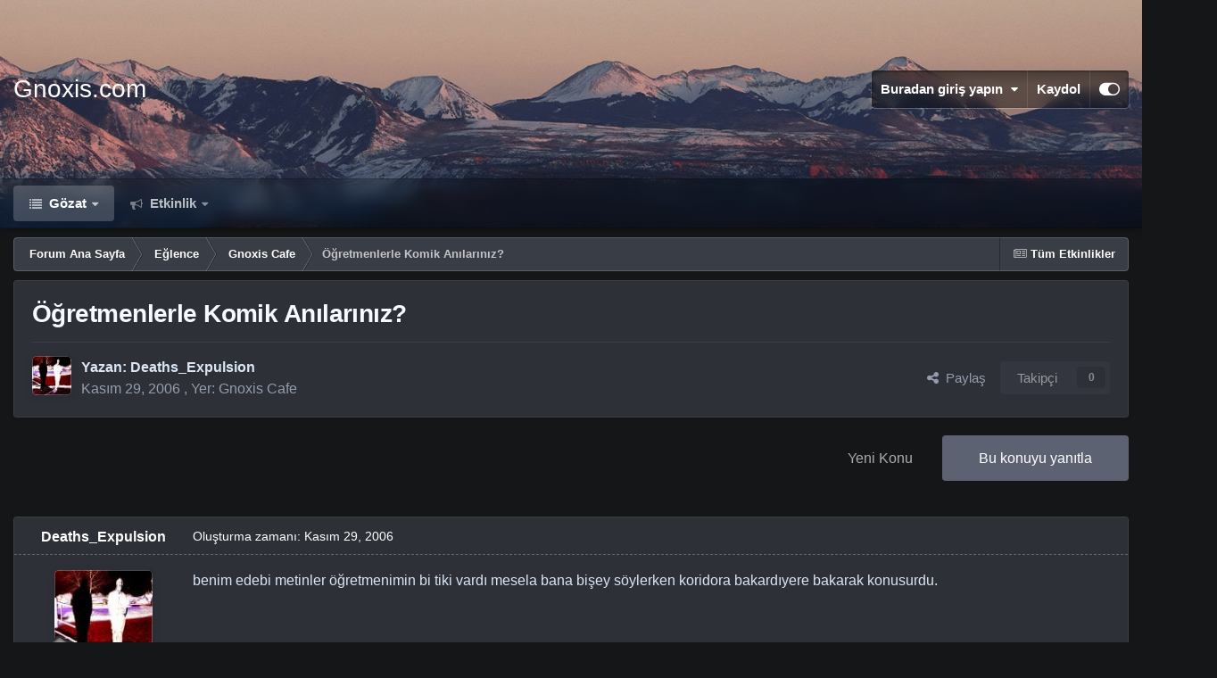

--- FILE ---
content_type: text/html;charset=UTF-8
request_url: https://www.gnoxis.com/t886-ogretmenlerle-komik-anilariniz/
body_size: 22560
content:
<!DOCTYPE html>
<html id="focus" lang="tr-TR" dir="ltr" 
data-focus-guest
data-focus-group-id='2'
data-focus-theme-id='13'

data-focus-navigation='dropdown'




data-focus-picker='scroll'

data-focus-scheme='dark'

data-focus-cookie='13'

data-focus-userlinks='border'
data-focus-post='margin'
data-focus-post-header='border-v'
data-focus-post-controls='transparent buttons'
data-focus-blocks='pages sectiontitle'
data-focus-ui="new-badge transparent-ficon guest-alert" data-globaltemplate='4.7.12'>
	<head>
		<meta charset="utf-8">
        
		<title>Öğretmenlerle Komik Anılarınız? - Gnoxis Cafe - Gnoxis.com</title>
		
			<!-- Global site tag (gtag.js) - Google Analytics -->
<script async src="https://www.googletagmanager.com/gtag/js?id=G-LCVP044G7K" type="db6706b318099d16d7aaa9e5-text/javascript"></script>
<script type="db6706b318099d16d7aaa9e5-text/javascript">
  window.dataLayer = window.dataLayer || [];
  function gtag(){dataLayer.push(arguments);}
  gtag('js', new Date());

  gtag('config', 'G-LCVP044G7K');
</script>
		
		
		
		

	<meta name="viewport" content="width=device-width, initial-scale=1">


	
	


	<meta name="twitter:card" content="summary" />




	
		
			
				<meta property="og:title" content="Öğretmenlerle Komik Anılarınız?">
			
		
	

	
		
			
				<meta property="og:type" content="website">
			
		
	

	
		
			
				<meta property="og:url" content="https://www.gnoxis.com/t886-ogretmenlerle-komik-anilariniz/">
			
		
	

	
		
			
				<meta name="description" content="benim edebi metinler öğretmenimin bi tiki vardı mesela bana bişey söylerken koridora bakardıyere bakarak konusurdu.">
			
		
	

	
		
			
				<meta property="og:description" content="benim edebi metinler öğretmenimin bi tiki vardı mesela bana bişey söylerken koridora bakardıyere bakarak konusurdu.">
			
		
	

	
		
			
				<meta property="og:updated_time" content="2008-12-12T20:22:21Z">
			
		
	

	
		
			
				<meta property="og:site_name" content="Gnoxis.com">
			
		
	

	
		
			
				<meta property="og:locale" content="tr_TR">
			
		
	


	
		<link rel="canonical" href="https://www.gnoxis.com/t886-ogretmenlerle-komik-anilariniz/" />
	

	
		<link as="style" rel="preload" href="https://www.gnoxis.com/applications/core/interface/ckeditor/ckeditor/skins/ips/editor.css?t=P1PF" />
	





<link rel="manifest" href="https://www.gnoxis.com/manifest.webmanifest/">
<meta name="msapplication-config" content="https://www.gnoxis.com/browserconfig.xml/">
<meta name="msapplication-starturl" content="/">
<meta name="application-name" content="Gnoxis.com">
<meta name="apple-mobile-web-app-title" content="Gnoxis.com">

	<meta name="theme-color" content="#111111">










<link rel="preload" href="//www.gnoxis.com/applications/core/interface/font/fontawesome-webfont.woff2?v=4.7.0" as="font" crossorigin="anonymous">
		




	<link rel='stylesheet' href='https://www.gnoxis.com/uploads/css_built_13/341e4a57816af3ba440d891ca87450ff_framework.css?v=75526464dc1752743573' media='all'>

	<link rel='stylesheet' href='https://www.gnoxis.com/uploads/css_built_13/05e81b71abe4f22d6eb8d1a929494829_responsive.css?v=75526464dc1752743573' media='all'>

	<link rel='stylesheet' href='https://www.gnoxis.com/uploads/css_built_13/20446cf2d164adcc029377cb04d43d17_flags.css?v=75526464dc1752743573' media='all'>

	<link rel='stylesheet' href='https://www.gnoxis.com/uploads/css_built_13/90eb5adf50a8c640f633d47fd7eb1778_core.css?v=75526464dc1752743573' media='all'>

	<link rel='stylesheet' href='https://www.gnoxis.com/uploads/css_built_13/5a0da001ccc2200dc5625c3f3934497d_core_responsive.css?v=75526464dc1752743573' media='all'>

	<link rel='stylesheet' href='https://www.gnoxis.com/uploads/css_built_13/62e269ced0fdab7e30e026f1d30ae516_forums.css?v=75526464dc1752743573' media='all'>

	<link rel='stylesheet' href='https://www.gnoxis.com/uploads/css_built_13/76e62c573090645fb99a15a363d8620e_forums_responsive.css?v=75526464dc1752743573' media='all'>

	<link rel='stylesheet' href='https://www.gnoxis.com/uploads/css_built_13/ebdea0c6a7dab6d37900b9190d3ac77b_topics.css?v=75526464dc1752743573' media='all'>





<link rel='stylesheet' href='https://www.gnoxis.com/uploads/css_built_13/258adbb6e4f3e83cd3b355f84e3fa002_custom.css?v=75526464dc1752743573' media='all'>




		
<script type="db6706b318099d16d7aaa9e5-text/javascript">
var focusHtml = document.getElementById('focus');
var cookieId = focusHtml.getAttribute('data-focus-cookie');

//	['setting-name', enabled-by-default, has-toggle]
var focusSettings = [
	
 ['sticky-header', 1, 1],
	
	['fluid', 0, 1],
	['larger-font-size', 0, 1],
	['sticky-author-panel', 0, 1],
	['sticky-sidebar', 0, 1],
	['flip-sidebar', 0, 1],
	
	
]; 
for(var i = 0; i < focusSettings.length; i++) {
	var settingName = focusSettings[i][0];
	var isDefault = focusSettings[i][1];
	var allowToggle = focusSettings[i][2];
	if(allowToggle){
		var choice = localStorage.getItem(settingName);
		if( (choice === '1') || (!choice && (isDefault)) ){
			focusHtml.classList.add('enable--' + settingName + '');
		}
	} else if(isDefault){
		focusHtml.classList.add('enable--' + settingName + '');
	}
}

	var loadRandomBackground = function(){
		var randomBackgrounds = [ 1,2,3,];
		var randomBackground = randomBackgrounds[Math.floor(Math.random()*randomBackgrounds.length)];
		focusHtml.setAttribute('data-focus-bg', randomBackground);
		focusHtml.setAttribute('data-focus-bg-random', '');
	}


	
		var backgroundChoice = localStorage.getItem('focusBackground-' + cookieId + '') || '1';
		if (backgroundChoice == 'random'){
			loadRandomBackground();
		} else {
			focusHtml.setAttribute('data-focus-bg', '' + backgroundChoice + '');
		}
	

</script>

 
		
		
		

		
 
	</head>
	<body class='ipsApp ipsApp_front ipsJS_none ipsClearfix' data-controller='core.front.core.app' data-message="" data-pageApp='forums' data-pageLocation='front' data-pageModule='forums' data-pageController='topic' data-pageID='886'  >
		
        

        

		<a href='#ipsLayout_mainArea' class='ipsHide' title='Go to main content on this page' accesskey='m'>Jump to content</a>
			
<div class='focus-mobile-search'>
	<div class='focus-mobile-search__close' data-class='display--focus-mobile-search'><i class="fa fa-times" aria-hidden="true"></i></div>
</div>
			<div class='background-overlay'>
      			<div class='header-wrap focus-sticky-header'>
                  	
<ul id='elMobileNav' class='ipsResponsive_hideDesktop' data-controller='core.front.core.mobileNav'>
	
		
			
			
				
				
			
				
					<li id='elMobileBreadcrumb'>
						<a href='https://www.gnoxis.com/f/9-gnoxis-cafe/'>
							<span>Gnoxis Cafe</span>
						</a>
					</li>
				
				
			
				
				
			
		
	
  
	<li class='elMobileNav__home'>
		<a href='https://www.gnoxis.com/'><i class="fa fa-home" aria-hidden="true"></i></a>
	</li>
	
	
	<li >
		<a data-action="defaultStream" href='https://www.gnoxis.com/discover/'><i class="fa fa-newspaper-o" aria-hidden="true"></i></a>
	</li>

	

	

	
<li data-focus-editor>
	<a href='#'>
		<i class='fa fa-toggle-on'></i>
	</a>
</li>
<li data-focus-toggle-theme>
	<a href='#'>
		<i class='fa'></i>
	</a>
</li>
  	
	<li data-ipsDrawer data-ipsDrawer-drawerElem='#elMobileDrawer'>
		<a href='#' >
			
			
				
			
			
			
			<i class='fa fa-navicon'></i>
		</a>
	</li>
</ul>
					<div id='ipsLayout_header'>
						<header class='focus-header'>
							<div class='ipsLayout_container'>
								<div class='focus-header-align'>
									
<a class='focus-logo' href='https://www.gnoxis.com/' accesskey='1'>
	
		<span class='focus-logo__text'>
			<span class='focus-logo__name'>Gnoxis.com</span>
			
		</span>
	
</a>
									
										<div class='focus-user'>

	<ul id='elUserNav' class='ipsList_inline cSignedOut ipsResponsive_showDesktop'>
		
		
		
		
			
				<li id='elSignInLink'>
					<a href='https://www.gnoxis.com/login/' data-ipsMenu-closeOnClick="false" data-ipsMenu id='elUserSignIn'>
						Buradan giriş yapın &nbsp;<i class='fa fa-caret-down'></i>
					</a>
					
<div id='elUserSignIn_menu' class='ipsMenu ipsMenu_auto ipsHide'>
	<form accept-charset='utf-8' method='post' action='https://www.gnoxis.com/login/'>
		<input type="hidden" name="csrfKey" value="7879c23b9cf02685090a15101405d457">
		<input type="hidden" name="ref" value="aHR0cHM6Ly93d3cuZ25veGlzLmNvbS90ODg2LW9ncmV0bWVubGVybGUta29taWstYW5pbGFyaW5pei8=">
		<div data-role="loginForm">
			
			
			
				
<div class="ipsPad ipsForm ipsForm_vertical">
	<h4 class="ipsType_sectionHead">Giriş Yap</h4>
	<br><br>
	<ul class='ipsList_reset'>
		<li class="ipsFieldRow ipsFieldRow_noLabel ipsFieldRow_fullWidth">
			
			
				<input type="email" placeholder="E-Posta Adresi" name="auth" autocomplete="email">
			
		</li>
		<li class="ipsFieldRow ipsFieldRow_noLabel ipsFieldRow_fullWidth">
			<input type="password" placeholder="Şifre" name="password" autocomplete="current-password">
		</li>
		<li class="ipsFieldRow ipsFieldRow_checkbox ipsClearfix">
			<span class="ipsCustomInput">
				<input type="checkbox" name="remember_me" id="remember_me_checkbox" value="1" checked aria-checked="true">
				<span></span>
			</span>
			<div class="ipsFieldRow_content">
				<label class="ipsFieldRow_label" for="remember_me_checkbox">Beni hatırla</label>
				<span class="ipsFieldRow_desc">Paylaşılan bilgisayarlarda önerilmez</span>
			</div>
		</li>
		<li class="ipsFieldRow ipsFieldRow_fullWidth">
			<button type="submit" name="_processLogin" value="usernamepassword" class="ipsButton ipsButton_primary ipsButton_small" id="elSignIn_submit">Giriş Yap</button>
			
				<p class="ipsType_right ipsType_small">
					
						<a href='https://www.gnoxis.com/lostpassword/' data-ipsDialog data-ipsDialog-title='Parolanızı mı unuttunuz?'>
					
					Parolanızı mı unuttunuz?</a>
				</p>
			
		</li>
	</ul>
</div>
			
		</div>
	</form>
</div>
				</li>
			
		
		
			<li>
				
					<a href='https://www.gnoxis.com/register/' data-ipsDialog data-ipsDialog-size='narrow' data-ipsDialog-title='Kaydol' id='elRegisterButton'>Kaydol</a>
				
			</li>
		
		
<li class='elUserNav_sep'></li>
<li class='cUserNav_icon ipsJS_show' data-focus-editor>
	<a href='#' data-ipsTooltip>
		<i class='fa fa-toggle-on'></i>
	</a>
</li>
<li class='cUserNav_icon ipsJS_show' data-focus-toggle-theme>
	<a href='#' data-ipsTooltip>
		<i class='fa'></i>
	</a>
</li>

 
	</ul>
</div>
									
								</div>
							</div>
						</header>
						<div class='focus-nav-bar'>
							<div class='secondary-header-align ipsLayout_container ipsFlex ipsFlex-jc:between ipsFlex-ai:center'>
								<div class='focus-nav'>

	<nav  class=' ipsResponsive_showDesktop'>
		<div class='ipsNavBar_primary ipsNavBar_primary--loading ipsLayout_container '>
			<ul data-role="primaryNavBar" class='ipsClearfix'>
				


	
		
		
			
		
		<li class='ipsNavBar_active' data-active id='elNavSecondary_1' data-role="navBarItem" data-navApp="core" data-navExt="CustomItem">
			
			
				<a href="https://www.gnoxis.com"  data-navItem-id="1" data-navDefault>
					Gözat<span class='ipsNavBar_active__identifier'></span>
				</a>
			
			
				<ul class='ipsNavBar_secondary ' data-role='secondaryNavBar'>
					


	
	

	
		
		
			
		
		<li class='ipsNavBar_active' data-active id='elNavSecondary_10' data-role="navBarItem" data-navApp="forums" data-navExt="Forums">
			
			
				<a href="https://www.gnoxis.com"  data-navItem-id="10" data-navDefault>
					Forumlar<span class='ipsNavBar_active__identifier'></span>
				</a>
			
			
		</li>
	
	

	
	

	
	

	
	

	
		
		
		<li  id='elNavSecondary_14' data-role="navBarItem" data-navApp="core" data-navExt="Leaderboard">
			
			
				<a href="https://www.gnoxis.com/leaderboard/"  data-navItem-id="14" >
					Liderlik Tablosu<span class='ipsNavBar_active__identifier'></span>
				</a>
			
			
		</li>
	
	

					<li class='ipsHide' id='elNavigationMore_1' data-role='navMore'>
						<a href='#' data-ipsMenu data-ipsMenu-appendTo='#elNavigationMore_1' id='elNavigationMore_1_dropdown'>Dahası <i class='fa fa-caret-down'></i></a>
						<ul class='ipsHide ipsMenu ipsMenu_auto' id='elNavigationMore_1_dropdown_menu' data-role='moreDropdown'></ul>
					</li>
				</ul>
			
		</li>
	
	

	
		
		
		<li  id='elNavSecondary_2' data-role="navBarItem" data-navApp="core" data-navExt="CustomItem">
			
			
				<a href="https://www.gnoxis.com/discover/"  data-navItem-id="2" >
					Etkinlik<span class='ipsNavBar_active__identifier'></span>
				</a>
			
			
				<ul class='ipsNavBar_secondary ipsHide' data-role='secondaryNavBar'>
					


	
		
		
		<li  id='elNavSecondary_4' data-role="navBarItem" data-navApp="core" data-navExt="AllActivity">
			
			
				<a href="https://www.gnoxis.com/discover/"  data-navItem-id="4" >
					Tüm Etkinlikler<span class='ipsNavBar_active__identifier'></span>
				</a>
			
			
		</li>
	
	

	
	

	
	

	
	

	
	

	
	

					<li class='ipsHide' id='elNavigationMore_2' data-role='navMore'>
						<a href='#' data-ipsMenu data-ipsMenu-appendTo='#elNavigationMore_2' id='elNavigationMore_2_dropdown'>Dahası <i class='fa fa-caret-down'></i></a>
						<ul class='ipsHide ipsMenu ipsMenu_auto' id='elNavigationMore_2_dropdown_menu' data-role='moreDropdown'></ul>
					</li>
				</ul>
			
		</li>
	
	

				
				<li class="focus-nav__more focus-nav__more--hidden">
					<a href="#"> Dahası <span class='ipsNavBar_active__identifier'></span></a>
					<ul class='ipsNavBar_secondary'></ul>
				</li>
				
			</ul>
			

		</div>
	</nav>
</div>
								
									<div class='focus-search'> </div>
								
							</div>
						</div>
					</div>
				</div>
		<main id='ipsLayout_body' class='ipsLayout_container'>
			<div class='focus-content'>
				<div class='focus-content-padding'>
					<div id='ipsLayout_contentArea'>
						<div class='focus-precontent'>
							<div class='focus-breadcrumb'>
								
<nav class='ipsBreadcrumb ipsBreadcrumb_top ipsFaded_withHover'>
	

	<ul class='ipsList_inline ipsPos_right'>
		
		<li >
			<a data-action="defaultStream" class='ipsType_light '  href='https://www.gnoxis.com/discover/'><i class="fa fa-newspaper-o" aria-hidden="true"></i> <span>Tüm Etkinlikler</span></a>
		</li>
		
	</ul>

	<ul data-role="breadcrumbList">
		<li>
			<a title="Forum Ana Sayfa" href='https://www.gnoxis.com/'>
				<span>Forum Ana Sayfa <i class='fa fa-angle-right'></i></span>
			</a>
		</li>
		
		
			<li>
				
					<a href='https://www.gnoxis.com/f/6-eglence/'>
						<span>Eğlence <i class='fa fa-angle-right' aria-hidden="true"></i></span>
					</a>
				
			</li>
		
			<li>
				
					<a href='https://www.gnoxis.com/f/9-gnoxis-cafe/'>
						<span>Gnoxis Cafe <i class='fa fa-angle-right' aria-hidden="true"></i></span>
					</a>
				
			</li>
		
			<li>
				
					Öğretmenlerle Komik Anılarınız?
				
			</li>
		
	</ul>
</nav>
								

							</div>
						</div>
						






						<div id='ipsLayout_contentWrapper'>
							
							<div id='ipsLayout_mainArea'>
								
								
								
								
								

	




								



<div class='ipsPageHeader ipsResponsive_pull ipsBox ipsPadding sm:ipsPadding:half ipsMargin_bottom'>
		
	
	<div class='ipsFlex ipsFlex-ai:center ipsFlex-fw:wrap ipsGap:4'>
		<div class='ipsFlex-flex:11'>
			<h1 class='ipsType_pageTitle ipsContained_container'>
				

				
				
					<span class='ipsType_break ipsContained'>
						<span>Öğretmenlerle Komik Anılarınız?</span>
					</span>
				
			</h1>
			
			
		</div>
		
	</div>
	<hr class='ipsHr'>
	<div class='ipsPageHeader__meta ipsFlex ipsFlex-jc:between ipsFlex-ai:center ipsFlex-fw:wrap ipsGap:3'>
		<div class='ipsFlex-flex:11'>
			<div class='ipsPhotoPanel ipsPhotoPanel_mini ipsPhotoPanel_notPhone ipsClearfix'>
				

	<span class='ipsUserPhoto ipsUserPhoto_mini '>
		<img src='https://www.gnoxis.com/uploads/monthly_2021_02/2016130828_271017_10150269873942505_577337504_7337455_6899065_n(1).thumb.jpg.f670248be5bf94e864a6fbbd05e02051.jpg' alt='Deaths_Expulsion' loading="lazy">
	</span>

				<div>
					<p class='ipsType_reset ipsType_blendLinks'>
						<span class='ipsType_normal'>
						
							<strong>Yazan: 


Deaths_Expulsion</strong><br />
							<span class='ipsType_light'><time datetime='2006-11-29T19:00:21Z' title='29-11-2006 19:00' data-short='19 yıl'>Kasım 29, 2006</time> , Yer: <a href="https://www.gnoxis.com/f/9-gnoxis-cafe/">Gnoxis Cafe</a></span>
						
						</span>
					</p>
				</div>
			</div>
		</div>
		
			<div class='ipsFlex-flex:01 ipsResponsive_hidePhone'>
				<div class='ipsShareLinks'>
					
						


    <a href='#elShareItem_278555241_menu' id='elShareItem_278555241' data-ipsMenu class='ipsShareButton ipsButton ipsButton_verySmall ipsButton_link ipsButton_link--light'>
        <span><i class='fa fa-share-alt'></i></span> &nbsp;Paylaş
    </a>

    <div class='ipsPadding ipsMenu ipsMenu_normal ipsHide' id='elShareItem_278555241_menu' data-controller="core.front.core.sharelink">
        
        
        <span data-ipsCopy data-ipsCopy-flashmessage>
            <a href="https://www.gnoxis.com/t886-ogretmenlerle-komik-anilariniz/" class="ipsButton ipsButton_light ipsButton_small ipsButton_fullWidth" data-role="copyButton" data-clipboard-text="https://www.gnoxis.com/t886-ogretmenlerle-komik-anilariniz/" data-ipstooltip title='Copy Link to Clipboard'><i class="fa fa-clone"></i> https://www.gnoxis.com/t886-ogretmenlerle-komik-anilariniz/</a>
        </span>
        <ul class='ipsShareLinks ipsMargin_top:half'>
            
                <li>
<a href="https://x.com/share?url=https%3A%2F%2Fwww.gnoxis.com%2Ft886-ogretmenlerle-komik-anilariniz%2F" class="cShareLink cShareLink_x" target="_blank" data-role="shareLink" title='Share on X' data-ipsTooltip rel='nofollow noopener'>
    <i class="fa fa-x"></i>
</a></li>
            
                <li>
<a href="https://www.facebook.com/sharer/sharer.php?u=https%3A%2F%2Fwww.gnoxis.com%2Ft886-ogretmenlerle-komik-anilariniz%2F" class="cShareLink cShareLink_facebook" target="_blank" data-role="shareLink" title='Facebook ile Paylaş' data-ipsTooltip rel='noopener nofollow'>
	<i class="fa fa-facebook"></i>
</a></li>
            
                <li>
<a href="https://www.reddit.com/submit?url=https%3A%2F%2Fwww.gnoxis.com%2Ft886-ogretmenlerle-komik-anilariniz%2F&amp;title=%C3%96%C4%9Fretmenlerle+Komik+An%C4%B1lar%C4%B1n%C4%B1z%3F" rel="nofollow noopener" class="cShareLink cShareLink_reddit" target="_blank" title='Reddit ile Paylaş' data-ipsTooltip>
	<i class="fa fa-reddit"></i>
</a></li>
            
                <li>
<a href="https://www.linkedin.com/shareArticle?mini=true&amp;url=https%3A%2F%2Fwww.gnoxis.com%2Ft886-ogretmenlerle-komik-anilariniz%2F&amp;title=%C3%96%C4%9Fretmenlerle+Komik+An%C4%B1lar%C4%B1n%C4%B1z%3F" rel="nofollow noopener" class="cShareLink cShareLink_linkedin" target="_blank" data-role="shareLink" title='LinkedIn ile Paylaş' data-ipsTooltip>
	<i class="fa fa-linkedin"></i>
</a></li>
            
                <li>
<a href="https://pinterest.com/pin/create/button/?url=https://www.gnoxis.com/t886-ogretmenlerle-komik-anilariniz/&amp;media=" class="cShareLink cShareLink_pinterest" rel="nofollow noopener" target="_blank" data-role="shareLink" title='Pinterest ile Paylaş' data-ipsTooltip>
	<i class="fa fa-pinterest"></i>
</a></li>
            
        </ul>
        
            <hr class='ipsHr'>
            <button class='ipsHide ipsButton ipsButton_verySmall ipsButton_light ipsButton_fullWidth ipsMargin_top:half' data-controller='core.front.core.webshare' data-role='webShare' data-webShareTitle='Öğretmenlerle Komik Anılarınız?' data-webShareText='Öğretmenlerle Komik Anılarınız?' data-webShareUrl='https://www.gnoxis.com/t886-ogretmenlerle-komik-anilariniz/'>More sharing options...</button>
        
    </div>

					
					
                    

					



					

<div data-followApp='forums' data-followArea='topic' data-followID='886' data-controller='core.front.core.followButton'>
	

	<a href='https://www.gnoxis.com/login/' rel="nofollow" class="ipsFollow ipsPos_middle ipsButton ipsButton_light ipsButton_verySmall ipsButton_disabled" data-role="followButton" data-ipsTooltip title='Takip etmek için giriş yapın'>
		<span>Takipçi</span>
		<span class='ipsCommentCount'>0</span>
	</a>

</div>
				</div>
			</div>
					
	</div>
	
	
</div>








<div class='ipsClearfix'>
	<ul class="ipsToolList ipsToolList_horizontal ipsClearfix ipsSpacer_both ">
		
			<li class='ipsToolList_primaryAction'>
				<span data-controller='forums.front.topic.reply'>
					
						<a href='#replyForm' rel="nofollow" class='ipsButton ipsButton_important ipsButton_medium ipsButton_fullWidth' data-action='replyToTopic'>Bu konuyu yanıtla</a>
					
				</span>
			</li>
		
		
			<li class='ipsResponsive_hidePhone'>
				
					<a href="https://www.gnoxis.com/f/9-gnoxis-cafe/?do=add" rel="nofollow" class='ipsButton ipsButton_link ipsButton_medium ipsButton_fullWidth' title='Bu forumda yeni konu aç'>Yeni Konu</a>
				
			</li>
		
		
	</ul>
</div>

<div id='comments' data-controller='core.front.core.commentFeed,forums.front.topic.view, core.front.core.ignoredComments' data-autoPoll data-baseURL='https://www.gnoxis.com/t886-ogretmenlerle-komik-anilariniz/' data-lastPage data-feedID='topic-886' class='cTopic ipsClear ipsSpacer_top'>
	
			
	

	

<div data-controller='core.front.core.recommendedComments' data-url='https://www.gnoxis.com/t886-ogretmenlerle-komik-anilariniz/?recommended=comments' class='ipsRecommendedComments ipsHide'>
	<div data-role="recommendedComments">
		<h2 class='ipsType_sectionHead ipsType_large ipsType_bold ipsMargin_bottom'>Önerilen Mesajlar</h2>
		
	</div>
</div>
	
	<div id="elPostFeed" data-role='commentFeed' data-controller='core.front.core.moderation' >
		<form action="https://www.gnoxis.com/t886-ogretmenlerle-komik-anilariniz/?csrfKey=7879c23b9cf02685090a15101405d457&amp;do=multimodComment" method="post" data-ipsPageAction data-role='moderationTools'>
			
			
				

					

					
					



<a id='findComment-13048'></a>
<a id='comment-13048'></a>
<article  id='elComment_13048' class='cPost ipsBox ipsResponsive_pull  ipsComment  ipsComment_parent ipsClearfix ipsClear ipsColumns ipsColumns_noSpacing ipsColumns_collapsePhone    '>
	

	

	<div class='cAuthorPane_mobile ipsResponsive_showPhone'>
		<div class='cAuthorPane_photo'>
			<div class='cAuthorPane_photoWrap'>
				

	<span class='ipsUserPhoto ipsUserPhoto_large '>
		<img src='https://www.gnoxis.com/uploads/monthly_2021_02/2016130828_271017_10150269873942505_577337504_7337455_6899065_n(1).thumb.jpg.f670248be5bf94e864a6fbbd05e02051.jpg' alt='Deaths_Expulsion' loading="lazy">
	</span>

				
				
					<a href="https://www.gnoxis.com/profile/167-deaths_expulsion/badges/" rel="nofollow">
						
<img src='https://www.gnoxis.com/uploads/monthly_2022_01/1_Newbie.svg' loading="lazy" alt="Newbie" class="cAuthorPane_badge cAuthorPane_badge--rank ipsOutline ipsOutline:2px" data-ipsTooltip title="Derece: Newbie (1/14)">
					</a>
				
			</div>
		</div>
		<div class='cAuthorPane_content'>
			<h3 class='ipsType_sectionHead cAuthorPane_author ipsType_break ipsType_blendLinks ipsFlex ipsFlex-ai:center'>
				


Deaths_Expulsion
			</h3>
			<div class='ipsType_light ipsType_reset'>
			    <a href='https://www.gnoxis.com/t886-ogretmenlerle-komik-anilariniz/#findComment-13048' rel="nofollow" class='ipsType_blendLinks'>Oluşturma zamanı: <time datetime='2006-11-29T19:00:21Z' title='29-11-2006 19:00' data-short='19 yıl'>Kasım 29, 2006</time></a>
				
			</div>
		</div>
	</div>
	<aside class='ipsComment_author cAuthorPane ipsColumn ipsColumn_medium ipsResponsive_hidePhone'>
		<h3 class='ipsType_sectionHead cAuthorPane_author ipsType_blendLinks ipsType_break'><strong>


Deaths_Expulsion</strong>
			
		</h3>
		<ul class='cAuthorPane_info ipsList_reset'>
			<li data-role='photo' class='cAuthorPane_photo'>
				<div class='cAuthorPane_photoWrap'>
					

	<span class='ipsUserPhoto ipsUserPhoto_large '>
		<img src='https://www.gnoxis.com/uploads/monthly_2021_02/2016130828_271017_10150269873942505_577337504_7337455_6899065_n(1).thumb.jpg.f670248be5bf94e864a6fbbd05e02051.jpg' alt='Deaths_Expulsion' loading="lazy">
	</span>

					
					
						
<img src='https://www.gnoxis.com/uploads/monthly_2022_01/1_Newbie.svg' loading="lazy" alt="Newbie" class="cAuthorPane_badge cAuthorPane_badge--rank ipsOutline ipsOutline:2px" data-ipsTooltip title="Derece: Newbie (1/14)">
					
				</div>
			</li>
			
				<li data-role='group'>Members</li>
				
			
			
				<li data-role='stats' class='ipsMargin_top'>
					<ul class="ipsList_reset ipsType_light ipsFlex ipsFlex-ai:center ipsFlex-jc:center ipsGap_row:2 cAuthorPane_stats">
						<li>
							
								<i class="fa fa-comment"></i> 7,7b
							
						</li>
						
					</ul>
				</li>
			
			
				

			
		</ul>
	</aside>
	<div class='ipsColumn ipsColumn_fluid ipsMargin:none'>
		

<div id='comment-13048_wrap' data-controller='core.front.core.comment' data-commentApp='forums' data-commentType='forums' data-commentID="13048" data-quoteData='{&quot;userid&quot;:167,&quot;username&quot;:&quot;Deaths_Expulsion&quot;,&quot;timestamp&quot;:1164826821,&quot;contentapp&quot;:&quot;forums&quot;,&quot;contenttype&quot;:&quot;forums&quot;,&quot;contentid&quot;:886,&quot;contentclass&quot;:&quot;forums_Topic&quot;,&quot;contentcommentid&quot;:13048}' class='ipsComment_content ipsType_medium'>

	<div class='ipsComment_meta ipsType_light ipsFlex ipsFlex-ai:center ipsFlex-jc:between ipsFlex-fd:row-reverse'>
		<div class='ipsType_light ipsType_reset ipsType_blendLinks ipsComment_toolWrap'>
			<div class='ipsResponsive_hidePhone ipsComment_badges'>
				<ul class='ipsList_reset ipsFlex ipsFlex-jc:end ipsFlex-fw:wrap ipsGap:2 ipsGap_row:1'>
					
					
					
					
					
				</ul>
			</div>
			<ul class='ipsList_reset ipsComment_tools'>
				<li>
					<a href='#elControls_13048_menu' class='ipsComment_ellipsis' id='elControls_13048' title='Daha fazla seçenek...' data-ipsMenu data-ipsMenu-appendTo='#comment-13048_wrap'><i class='fa fa-ellipsis-h'></i></a>
					<ul id='elControls_13048_menu' class='ipsMenu ipsMenu_narrow ipsHide'>
						
						
                        
						
						
						
							
								
							
							
							
							
							
							
						
					</ul>
				</li>
				
			</ul>
		</div>

		<div class='ipsType_reset ipsResponsive_hidePhone'>
		   
		   Oluşturma zamanı: <time datetime='2006-11-29T19:00:21Z' title='29-11-2006 19:00' data-short='19 yıl'>Kasım 29, 2006</time>
		   
			
			<span class='ipsResponsive_hidePhone'>
				
				
			</span>
		</div>
	</div>

	

    

	<div class='cPost_contentWrap'>
		
		<div data-role='commentContent' class='ipsType_normal ipsType_richText ipsPadding_bottom ipsContained' data-controller='core.front.core.lightboxedImages'>
			<p>benim edebi metinler öğretmenimin bi tiki vardı mesela bana bişey söylerken koridora bakardıyere bakarak konusurdu.</p>

			
		</div>

		
			<div class='ipsItemControls'>
				
					
						

	<div data-controller='core.front.core.reaction' class='ipsItemControls_right ipsClearfix '>	
		<div class='ipsReact ipsPos_right'>
			
				
				<div class='ipsReact_blurb ipsHide' data-role='reactionBlurb'>
					
				</div>
			
			
			
		</div>
	</div>

					
				
				<ul class='ipsComment_controls ipsClearfix ipsItemControls_left' data-role="commentControls">
					
						
						
							<li data-ipsQuote-editor='topic_comment' data-ipsQuote-target='#comment-13048' class='ipsJS_show'>
								<button class='ipsButton ipsButton_light ipsButton_verySmall ipsButton_narrow cMultiQuote ipsHide' data-action='multiQuoteComment' data-ipsTooltip data-ipsQuote-multiQuote data-mqId='mq13048' title='Çoklu Alıntı'><i class='fa fa-plus'></i></button>
							</li>
							<li data-ipsQuote-editor='topic_comment' data-ipsQuote-target='#comment-13048' class='ipsJS_show'>
								<a href='#' data-action='quoteComment' data-ipsQuote-singleQuote>Alıntı</a>
							</li>
						
						
						
												
					
					<li class='ipsHide' data-role='commentLoading'>
						<span class='ipsLoading ipsLoading_tiny ipsLoading_noAnim'></span>
					</li>
				</ul>
			</div>
		

		
			

		
	</div>

	
    
</div>
	</div>
</article>
					
					
					
				

					

					
					



<a id='findComment-13134'></a>
<a id='comment-13134'></a>
<article  id='elComment_13134' class='cPost ipsBox ipsResponsive_pull  ipsComment  ipsComment_parent ipsClearfix ipsClear ipsColumns ipsColumns_noSpacing ipsColumns_collapsePhone    '>
	

	

	<div class='cAuthorPane_mobile ipsResponsive_showPhone'>
		<div class='cAuthorPane_photo'>
			<div class='cAuthorPane_photoWrap'>
				

	<span class='ipsUserPhoto ipsUserPhoto_large '>
		<img src='https://www.gnoxis.com/uploads/monthly_2021_02/malcolmavtr.thumb.JPG.b2ea8e3117d04bf973711e138a7c555f.JPG' alt='MALCOLMX' loading="lazy">
	</span>

				
				
					<a href="https://www.gnoxis.com/profile/529-malcolmx/badges/" rel="nofollow">
						
<img src='https://www.gnoxis.com/uploads/monthly_2022_01/1_Newbie.svg' loading="lazy" alt="Newbie" class="cAuthorPane_badge cAuthorPane_badge--rank ipsOutline ipsOutline:2px" data-ipsTooltip title="Derece: Newbie (1/14)">
					</a>
				
			</div>
		</div>
		<div class='cAuthorPane_content'>
			<h3 class='ipsType_sectionHead cAuthorPane_author ipsType_break ipsType_blendLinks ipsFlex ipsFlex-ai:center'>
				


MALCOLMX
			</h3>
			<div class='ipsType_light ipsType_reset'>
			    <a href='https://www.gnoxis.com/t886-ogretmenlerle-komik-anilariniz/#findComment-13134' rel="nofollow" class='ipsType_blendLinks'>Yanıtlama zamanı: <time datetime='2006-11-29T21:09:51Z' title='29-11-2006 21:09' data-short='19 yıl'>Kasım 29, 2006</time></a>
				
			</div>
		</div>
	</div>
	<aside class='ipsComment_author cAuthorPane ipsColumn ipsColumn_medium ipsResponsive_hidePhone'>
		<h3 class='ipsType_sectionHead cAuthorPane_author ipsType_blendLinks ipsType_break'><strong>


MALCOLMX</strong>
			
		</h3>
		<ul class='cAuthorPane_info ipsList_reset'>
			<li data-role='photo' class='cAuthorPane_photo'>
				<div class='cAuthorPane_photoWrap'>
					

	<span class='ipsUserPhoto ipsUserPhoto_large '>
		<img src='https://www.gnoxis.com/uploads/monthly_2021_02/malcolmavtr.thumb.JPG.b2ea8e3117d04bf973711e138a7c555f.JPG' alt='MALCOLMX' loading="lazy">
	</span>

					
					
						
<img src='https://www.gnoxis.com/uploads/monthly_2022_01/1_Newbie.svg' loading="lazy" alt="Newbie" class="cAuthorPane_badge cAuthorPane_badge--rank ipsOutline ipsOutline:2px" data-ipsTooltip title="Derece: Newbie (1/14)">
					
				</div>
			</li>
			
				<li data-role='group'>Members</li>
				
			
			
				<li data-role='stats' class='ipsMargin_top'>
					<ul class="ipsList_reset ipsType_light ipsFlex ipsFlex-ai:center ipsFlex-jc:center ipsGap_row:2 cAuthorPane_stats">
						<li>
							
								<i class="fa fa-comment"></i> 1,3b
							
						</li>
						
					</ul>
				</li>
			
			
				

			
		</ul>
	</aside>
	<div class='ipsColumn ipsColumn_fluid ipsMargin:none'>
		

<div id='comment-13134_wrap' data-controller='core.front.core.comment' data-commentApp='forums' data-commentType='forums' data-commentID="13134" data-quoteData='{&quot;userid&quot;:529,&quot;username&quot;:&quot;MALCOLMX&quot;,&quot;timestamp&quot;:1164834591,&quot;contentapp&quot;:&quot;forums&quot;,&quot;contenttype&quot;:&quot;forums&quot;,&quot;contentid&quot;:886,&quot;contentclass&quot;:&quot;forums_Topic&quot;,&quot;contentcommentid&quot;:13134}' class='ipsComment_content ipsType_medium'>

	<div class='ipsComment_meta ipsType_light ipsFlex ipsFlex-ai:center ipsFlex-jc:between ipsFlex-fd:row-reverse'>
		<div class='ipsType_light ipsType_reset ipsType_blendLinks ipsComment_toolWrap'>
			<div class='ipsResponsive_hidePhone ipsComment_badges'>
				<ul class='ipsList_reset ipsFlex ipsFlex-jc:end ipsFlex-fw:wrap ipsGap:2 ipsGap_row:1'>
					
					
					
					
					
				</ul>
			</div>
			<ul class='ipsList_reset ipsComment_tools'>
				<li>
					<a href='#elControls_13134_menu' class='ipsComment_ellipsis' id='elControls_13134' title='Daha fazla seçenek...' data-ipsMenu data-ipsMenu-appendTo='#comment-13134_wrap'><i class='fa fa-ellipsis-h'></i></a>
					<ul id='elControls_13134_menu' class='ipsMenu ipsMenu_narrow ipsHide'>
						
						
                        
						
						
						
							
								
							
							
							
							
							
							
						
					</ul>
				</li>
				
			</ul>
		</div>

		<div class='ipsType_reset ipsResponsive_hidePhone'>
		   
		   Yanıtlama zamanı: <time datetime='2006-11-29T21:09:51Z' title='29-11-2006 21:09' data-short='19 yıl'>Kasım 29, 2006</time>
		   
			
			<span class='ipsResponsive_hidePhone'>
				
				
			</span>
		</div>
	</div>

	

    

	<div class='cPost_contentWrap'>
		
		<div data-role='commentContent' class='ipsType_normal ipsType_richText ipsPadding_bottom ipsContained' data-controller='core.front.core.lightboxedImages'>
			<p>bi derste mantık hocam bi önerme örneği vermişti.anasınınnnnnnnnnnnnnnnnnnnnnnnnn butun sınıf nefesini tutup ne diycek die bekledik gelen cümle kardeşi oldu:)</p>

			
		</div>

		
			<div class='ipsItemControls'>
				
					
						

	<div data-controller='core.front.core.reaction' class='ipsItemControls_right ipsClearfix '>	
		<div class='ipsReact ipsPos_right'>
			
				
				<div class='ipsReact_blurb ipsHide' data-role='reactionBlurb'>
					
				</div>
			
			
			
		</div>
	</div>

					
				
				<ul class='ipsComment_controls ipsClearfix ipsItemControls_left' data-role="commentControls">
					
						
						
							<li data-ipsQuote-editor='topic_comment' data-ipsQuote-target='#comment-13134' class='ipsJS_show'>
								<button class='ipsButton ipsButton_light ipsButton_verySmall ipsButton_narrow cMultiQuote ipsHide' data-action='multiQuoteComment' data-ipsTooltip data-ipsQuote-multiQuote data-mqId='mq13134' title='Çoklu Alıntı'><i class='fa fa-plus'></i></button>
							</li>
							<li data-ipsQuote-editor='topic_comment' data-ipsQuote-target='#comment-13134' class='ipsJS_show'>
								<a href='#' data-action='quoteComment' data-ipsQuote-singleQuote>Alıntı</a>
							</li>
						
						
						
												
					
					<li class='ipsHide' data-role='commentLoading'>
						<span class='ipsLoading ipsLoading_tiny ipsLoading_noAnim'></span>
					</li>
				</ul>
			</div>
		

		
			

		
	</div>

	
    
</div>
	</div>
</article>
					
					
					
				

					

					
					



<a id='findComment-13144'></a>
<a id='comment-13144'></a>
<article  id='elComment_13144' class='cPost ipsBox ipsResponsive_pull  ipsComment  ipsComment_parent ipsClearfix ipsClear ipsColumns ipsColumns_noSpacing ipsColumns_collapsePhone    '>
	

	

	<div class='cAuthorPane_mobile ipsResponsive_showPhone'>
		<div class='cAuthorPane_photo'>
			<div class='cAuthorPane_photoWrap'>
				

	<span class='ipsUserPhoto ipsUserPhoto_large '>
		<img src='https://www.gnoxis.com/uploads/monthly_2021_02/benyapt305mwonkas305vbga1.thumb.jpg.4a27f5530052aa0b1be2eb8e17ee58a2.jpg' alt='cambaz' loading="lazy">
	</span>

				
				
					<a href="https://www.gnoxis.com/profile/33-cambaz/badges/" rel="nofollow">
						
<img src='https://www.gnoxis.com/uploads/monthly_2022_01/1_Newbie.svg' loading="lazy" alt="Newbie" class="cAuthorPane_badge cAuthorPane_badge--rank ipsOutline ipsOutline:2px" data-ipsTooltip title="Derece: Newbie (1/14)">
					</a>
				
			</div>
		</div>
		<div class='cAuthorPane_content'>
			<h3 class='ipsType_sectionHead cAuthorPane_author ipsType_break ipsType_blendLinks ipsFlex ipsFlex-ai:center'>
				


cambaz
			</h3>
			<div class='ipsType_light ipsType_reset'>
			    <a href='https://www.gnoxis.com/t886-ogretmenlerle-komik-anilariniz/#findComment-13144' rel="nofollow" class='ipsType_blendLinks'>Yanıtlama zamanı: <time datetime='2006-11-30T08:33:06Z' title='30-11-2006 08:33' data-short='19 yıl'>Kasım 30, 2006</time></a>
				
			</div>
		</div>
	</div>
	<aside class='ipsComment_author cAuthorPane ipsColumn ipsColumn_medium ipsResponsive_hidePhone'>
		<h3 class='ipsType_sectionHead cAuthorPane_author ipsType_blendLinks ipsType_break'><strong>


cambaz</strong>
			
		</h3>
		<ul class='cAuthorPane_info ipsList_reset'>
			<li data-role='photo' class='cAuthorPane_photo'>
				<div class='cAuthorPane_photoWrap'>
					

	<span class='ipsUserPhoto ipsUserPhoto_large '>
		<img src='https://www.gnoxis.com/uploads/monthly_2021_02/benyapt305mwonkas305vbga1.thumb.jpg.4a27f5530052aa0b1be2eb8e17ee58a2.jpg' alt='cambaz' loading="lazy">
	</span>

					
					
						
<img src='https://www.gnoxis.com/uploads/monthly_2022_01/1_Newbie.svg' loading="lazy" alt="Newbie" class="cAuthorPane_badge cAuthorPane_badge--rank ipsOutline ipsOutline:2px" data-ipsTooltip title="Derece: Newbie (1/14)">
					
				</div>
			</li>
			
				<li data-role='group'>Members</li>
				
			
			
				<li data-role='stats' class='ipsMargin_top'>
					<ul class="ipsList_reset ipsType_light ipsFlex ipsFlex-ai:center ipsFlex-jc:center ipsGap_row:2 cAuthorPane_stats">
						<li>
							
								<i class="fa fa-comment"></i> 1,8b
							
						</li>
						
					</ul>
				</li>
			
			
				

			
		</ul>
	</aside>
	<div class='ipsColumn ipsColumn_fluid ipsMargin:none'>
		

<div id='comment-13144_wrap' data-controller='core.front.core.comment' data-commentApp='forums' data-commentType='forums' data-commentID="13144" data-quoteData='{&quot;userid&quot;:33,&quot;username&quot;:&quot;cambaz&quot;,&quot;timestamp&quot;:1164875586,&quot;contentapp&quot;:&quot;forums&quot;,&quot;contenttype&quot;:&quot;forums&quot;,&quot;contentid&quot;:886,&quot;contentclass&quot;:&quot;forums_Topic&quot;,&quot;contentcommentid&quot;:13144}' class='ipsComment_content ipsType_medium'>

	<div class='ipsComment_meta ipsType_light ipsFlex ipsFlex-ai:center ipsFlex-jc:between ipsFlex-fd:row-reverse'>
		<div class='ipsType_light ipsType_reset ipsType_blendLinks ipsComment_toolWrap'>
			<div class='ipsResponsive_hidePhone ipsComment_badges'>
				<ul class='ipsList_reset ipsFlex ipsFlex-jc:end ipsFlex-fw:wrap ipsGap:2 ipsGap_row:1'>
					
					
					
					
					
				</ul>
			</div>
			<ul class='ipsList_reset ipsComment_tools'>
				<li>
					<a href='#elControls_13144_menu' class='ipsComment_ellipsis' id='elControls_13144' title='Daha fazla seçenek...' data-ipsMenu data-ipsMenu-appendTo='#comment-13144_wrap'><i class='fa fa-ellipsis-h'></i></a>
					<ul id='elControls_13144_menu' class='ipsMenu ipsMenu_narrow ipsHide'>
						
						
                        
						
						
						
							
								
							
							
							
							
							
							
						
					</ul>
				</li>
				
			</ul>
		</div>

		<div class='ipsType_reset ipsResponsive_hidePhone'>
		   
		   Yanıtlama zamanı: <time datetime='2006-11-30T08:33:06Z' title='30-11-2006 08:33' data-short='19 yıl'>Kasım 30, 2006</time>
		   
			
			<span class='ipsResponsive_hidePhone'>
				
				
			</span>
		</div>
	</div>

	

    

	<div class='cPost_contentWrap'>
		
		<div data-role='commentContent' class='ipsType_normal ipsType_richText ipsPadding_bottom ipsContained' data-controller='core.front.core.lightboxedImages'>
			<p>biyoloji dersinde kudurup hocayi delirtmistik kadin sinirden cileden cikti dogal olarak o sinirle birden sinifa donup "adam olmiycaksiniz siz hic bi degisiklik yok ayni has ayni tamam" demisti e bunu duyan sinif populasyonu olarak kudurmaktan sonra bayilma fazina gectik <img alt=":)" data-src="https://www.gnoxis.com/uploads/emoticons/smile.gif.4e8ccb53fe58082ca88d7bac3eba39a3.gif" src="https://www.gnoxis.com/applications/core/interface/js/spacer.png"></p>

			
		</div>

		
			<div class='ipsItemControls'>
				
					
						

	<div data-controller='core.front.core.reaction' class='ipsItemControls_right ipsClearfix '>	
		<div class='ipsReact ipsPos_right'>
			
				
				<div class='ipsReact_blurb ipsHide' data-role='reactionBlurb'>
					
				</div>
			
			
			
		</div>
	</div>

					
				
				<ul class='ipsComment_controls ipsClearfix ipsItemControls_left' data-role="commentControls">
					
						
						
							<li data-ipsQuote-editor='topic_comment' data-ipsQuote-target='#comment-13144' class='ipsJS_show'>
								<button class='ipsButton ipsButton_light ipsButton_verySmall ipsButton_narrow cMultiQuote ipsHide' data-action='multiQuoteComment' data-ipsTooltip data-ipsQuote-multiQuote data-mqId='mq13144' title='Çoklu Alıntı'><i class='fa fa-plus'></i></button>
							</li>
							<li data-ipsQuote-editor='topic_comment' data-ipsQuote-target='#comment-13144' class='ipsJS_show'>
								<a href='#' data-action='quoteComment' data-ipsQuote-singleQuote>Alıntı</a>
							</li>
						
						
						
												
					
					<li class='ipsHide' data-role='commentLoading'>
						<span class='ipsLoading ipsLoading_tiny ipsLoading_noAnim'></span>
					</li>
				</ul>
			</div>
		

		
			

		
	</div>

	
    
</div>
	</div>
</article>
					
					
					
				

					

					
					



<a id='findComment-22936'></a>
<a id='comment-22936'></a>
<article  id='elComment_22936' class='cPost ipsBox ipsResponsive_pull  ipsComment  ipsComment_parent ipsClearfix ipsClear ipsColumns ipsColumns_noSpacing ipsColumns_collapsePhone    '>
	

	

	<div class='cAuthorPane_mobile ipsResponsive_showPhone'>
		<div class='cAuthorPane_photo'>
			<div class='cAuthorPane_photoWrap'>
				

	<span class='ipsUserPhoto ipsUserPhoto_large '>
		<img src='https://www.gnoxis.com/uploads/monthly_2021_02/b4.thumb.jpg.52c7d9f76cbdeecfaa78af8212374c55.jpg' alt='karaleke' loading="lazy">
	</span>

				
				
					<a href="https://www.gnoxis.com/profile/704-karaleke/badges/" rel="nofollow">
						
<img src='https://www.gnoxis.com/uploads/monthly_2022_01/1_Newbie.svg' loading="lazy" alt="Newbie" class="cAuthorPane_badge cAuthorPane_badge--rank ipsOutline ipsOutline:2px" data-ipsTooltip title="Derece: Newbie (1/14)">
					</a>
				
			</div>
		</div>
		<div class='cAuthorPane_content'>
			<h3 class='ipsType_sectionHead cAuthorPane_author ipsType_break ipsType_blendLinks ipsFlex ipsFlex-ai:center'>
				


karaleke
			</h3>
			<div class='ipsType_light ipsType_reset'>
			    <a href='https://www.gnoxis.com/t886-ogretmenlerle-komik-anilariniz/#findComment-22936' rel="nofollow" class='ipsType_blendLinks'>Yanıtlama zamanı: <time datetime='2007-02-09T08:57:27Z' title='09-02-2007 08:57' data-short='18 yıl'>Şubat 9, 2007</time></a>
				
			</div>
		</div>
	</div>
	<aside class='ipsComment_author cAuthorPane ipsColumn ipsColumn_medium ipsResponsive_hidePhone'>
		<h3 class='ipsType_sectionHead cAuthorPane_author ipsType_blendLinks ipsType_break'><strong>


karaleke</strong>
			
		</h3>
		<ul class='cAuthorPane_info ipsList_reset'>
			<li data-role='photo' class='cAuthorPane_photo'>
				<div class='cAuthorPane_photoWrap'>
					

	<span class='ipsUserPhoto ipsUserPhoto_large '>
		<img src='https://www.gnoxis.com/uploads/monthly_2021_02/b4.thumb.jpg.52c7d9f76cbdeecfaa78af8212374c55.jpg' alt='karaleke' loading="lazy">
	</span>

					
					
						
<img src='https://www.gnoxis.com/uploads/monthly_2022_01/1_Newbie.svg' loading="lazy" alt="Newbie" class="cAuthorPane_badge cAuthorPane_badge--rank ipsOutline ipsOutline:2px" data-ipsTooltip title="Derece: Newbie (1/14)">
					
				</div>
			</li>
			
				<li data-role='group'>Members</li>
				
			
			
				<li data-role='stats' class='ipsMargin_top'>
					<ul class="ipsList_reset ipsType_light ipsFlex ipsFlex-ai:center ipsFlex-jc:center ipsGap_row:2 cAuthorPane_stats">
						<li>
							
								<i class="fa fa-comment"></i> 190
							
						</li>
						
					</ul>
				</li>
			
			
				

			
		</ul>
	</aside>
	<div class='ipsColumn ipsColumn_fluid ipsMargin:none'>
		

<div id='comment-22936_wrap' data-controller='core.front.core.comment' data-commentApp='forums' data-commentType='forums' data-commentID="22936" data-quoteData='{&quot;userid&quot;:704,&quot;username&quot;:&quot;karaleke&quot;,&quot;timestamp&quot;:1171011447,&quot;contentapp&quot;:&quot;forums&quot;,&quot;contenttype&quot;:&quot;forums&quot;,&quot;contentid&quot;:886,&quot;contentclass&quot;:&quot;forums_Topic&quot;,&quot;contentcommentid&quot;:22936}' class='ipsComment_content ipsType_medium'>

	<div class='ipsComment_meta ipsType_light ipsFlex ipsFlex-ai:center ipsFlex-jc:between ipsFlex-fd:row-reverse'>
		<div class='ipsType_light ipsType_reset ipsType_blendLinks ipsComment_toolWrap'>
			<div class='ipsResponsive_hidePhone ipsComment_badges'>
				<ul class='ipsList_reset ipsFlex ipsFlex-jc:end ipsFlex-fw:wrap ipsGap:2 ipsGap_row:1'>
					
					
					
					
					
				</ul>
			</div>
			<ul class='ipsList_reset ipsComment_tools'>
				<li>
					<a href='#elControls_22936_menu' class='ipsComment_ellipsis' id='elControls_22936' title='Daha fazla seçenek...' data-ipsMenu data-ipsMenu-appendTo='#comment-22936_wrap'><i class='fa fa-ellipsis-h'></i></a>
					<ul id='elControls_22936_menu' class='ipsMenu ipsMenu_narrow ipsHide'>
						
						
                        
						
						
						
							
								
							
							
							
							
							
							
						
					</ul>
				</li>
				
			</ul>
		</div>

		<div class='ipsType_reset ipsResponsive_hidePhone'>
		   
		   Yanıtlama zamanı: <time datetime='2007-02-09T08:57:27Z' title='09-02-2007 08:57' data-short='18 yıl'>Şubat 9, 2007</time>
		   
			
			<span class='ipsResponsive_hidePhone'>
				
				
			</span>
		</div>
	</div>

	

    

	<div class='cPost_contentWrap'>
		
		<div data-role='commentContent' class='ipsType_normal ipsType_richText ipsPadding_bottom ipsContained' data-controller='core.front.core.lightboxedImages'>
			<p>benım edebıyat hocamda sureklı oglum dıcegıne oglüm derdı</p>

			
		</div>

		
			<div class='ipsItemControls'>
				
					
						

	<div data-controller='core.front.core.reaction' class='ipsItemControls_right ipsClearfix '>	
		<div class='ipsReact ipsPos_right'>
			
				
				<div class='ipsReact_blurb ipsHide' data-role='reactionBlurb'>
					
				</div>
			
			
			
		</div>
	</div>

					
				
				<ul class='ipsComment_controls ipsClearfix ipsItemControls_left' data-role="commentControls">
					
						
						
							<li data-ipsQuote-editor='topic_comment' data-ipsQuote-target='#comment-22936' class='ipsJS_show'>
								<button class='ipsButton ipsButton_light ipsButton_verySmall ipsButton_narrow cMultiQuote ipsHide' data-action='multiQuoteComment' data-ipsTooltip data-ipsQuote-multiQuote data-mqId='mq22936' title='Çoklu Alıntı'><i class='fa fa-plus'></i></button>
							</li>
							<li data-ipsQuote-editor='topic_comment' data-ipsQuote-target='#comment-22936' class='ipsJS_show'>
								<a href='#' data-action='quoteComment' data-ipsQuote-singleQuote>Alıntı</a>
							</li>
						
						
						
												
					
					<li class='ipsHide' data-role='commentLoading'>
						<span class='ipsLoading ipsLoading_tiny ipsLoading_noAnim'></span>
					</li>
				</ul>
			</div>
		

		
			

		
	</div>

	
    
</div>
	</div>
</article>
					
					
					
				

					

					
					



<a id='findComment-36176'></a>
<a id='comment-36176'></a>
<article  id='elComment_36176' class='cPost ipsBox ipsResponsive_pull  ipsComment  ipsComment_parent ipsClearfix ipsClear ipsColumns ipsColumns_noSpacing ipsColumns_collapsePhone    '>
	

	

	<div class='cAuthorPane_mobile ipsResponsive_showPhone'>
		<div class='cAuthorPane_photo'>
			<div class='cAuthorPane_photoWrap'>
				

	<span class='ipsUserPhoto ipsUserPhoto_large '>
		<img src='https://www.gnoxis.com/uploads/monthly_2021_02/21228.thumb.jpg.336f4a14440e9feb30951ed3ab2e631e.jpg' alt='sentenced' loading="lazy">
	</span>

				
				
					<a href="https://www.gnoxis.com/profile/1051-sentenced/badges/" rel="nofollow">
						
<img src='https://www.gnoxis.com/uploads/monthly_2022_01/1_Newbie.svg' loading="lazy" alt="Newbie" class="cAuthorPane_badge cAuthorPane_badge--rank ipsOutline ipsOutline:2px" data-ipsTooltip title="Derece: Newbie (1/14)">
					</a>
				
			</div>
		</div>
		<div class='cAuthorPane_content'>
			<h3 class='ipsType_sectionHead cAuthorPane_author ipsType_break ipsType_blendLinks ipsFlex ipsFlex-ai:center'>
				


sentenced
			</h3>
			<div class='ipsType_light ipsType_reset'>
			    <a href='https://www.gnoxis.com/t886-ogretmenlerle-komik-anilariniz/#findComment-36176' rel="nofollow" class='ipsType_blendLinks'>Yanıtlama zamanı: <time datetime='2007-04-29T09:27:09Z' title='29-04-2007 09:27' data-short='18 yıl'>Nisan 29, 2007</time></a>
				
			</div>
		</div>
	</div>
	<aside class='ipsComment_author cAuthorPane ipsColumn ipsColumn_medium ipsResponsive_hidePhone'>
		<h3 class='ipsType_sectionHead cAuthorPane_author ipsType_blendLinks ipsType_break'><strong>


sentenced</strong>
			
		</h3>
		<ul class='cAuthorPane_info ipsList_reset'>
			<li data-role='photo' class='cAuthorPane_photo'>
				<div class='cAuthorPane_photoWrap'>
					

	<span class='ipsUserPhoto ipsUserPhoto_large '>
		<img src='https://www.gnoxis.com/uploads/monthly_2021_02/21228.thumb.jpg.336f4a14440e9feb30951ed3ab2e631e.jpg' alt='sentenced' loading="lazy">
	</span>

					
					
						
<img src='https://www.gnoxis.com/uploads/monthly_2022_01/1_Newbie.svg' loading="lazy" alt="Newbie" class="cAuthorPane_badge cAuthorPane_badge--rank ipsOutline ipsOutline:2px" data-ipsTooltip title="Derece: Newbie (1/14)">
					
				</div>
			</li>
			
				<li data-role='group'>Members</li>
				
			
			
				<li data-role='stats' class='ipsMargin_top'>
					<ul class="ipsList_reset ipsType_light ipsFlex ipsFlex-ai:center ipsFlex-jc:center ipsGap_row:2 cAuthorPane_stats">
						<li>
							
								<i class="fa fa-comment"></i> 32
							
						</li>
						
					</ul>
				</li>
			
			
				

			
		</ul>
	</aside>
	<div class='ipsColumn ipsColumn_fluid ipsMargin:none'>
		

<div id='comment-36176_wrap' data-controller='core.front.core.comment' data-commentApp='forums' data-commentType='forums' data-commentID="36176" data-quoteData='{&quot;userid&quot;:1051,&quot;username&quot;:&quot;sentenced&quot;,&quot;timestamp&quot;:1177838829,&quot;contentapp&quot;:&quot;forums&quot;,&quot;contenttype&quot;:&quot;forums&quot;,&quot;contentid&quot;:886,&quot;contentclass&quot;:&quot;forums_Topic&quot;,&quot;contentcommentid&quot;:36176}' class='ipsComment_content ipsType_medium'>

	<div class='ipsComment_meta ipsType_light ipsFlex ipsFlex-ai:center ipsFlex-jc:between ipsFlex-fd:row-reverse'>
		<div class='ipsType_light ipsType_reset ipsType_blendLinks ipsComment_toolWrap'>
			<div class='ipsResponsive_hidePhone ipsComment_badges'>
				<ul class='ipsList_reset ipsFlex ipsFlex-jc:end ipsFlex-fw:wrap ipsGap:2 ipsGap_row:1'>
					
					
					
					
					
				</ul>
			</div>
			<ul class='ipsList_reset ipsComment_tools'>
				<li>
					<a href='#elControls_36176_menu' class='ipsComment_ellipsis' id='elControls_36176' title='Daha fazla seçenek...' data-ipsMenu data-ipsMenu-appendTo='#comment-36176_wrap'><i class='fa fa-ellipsis-h'></i></a>
					<ul id='elControls_36176_menu' class='ipsMenu ipsMenu_narrow ipsHide'>
						
						
                        
						
						
						
							
								
							
							
							
							
							
							
						
					</ul>
				</li>
				
			</ul>
		</div>

		<div class='ipsType_reset ipsResponsive_hidePhone'>
		   
		   Yanıtlama zamanı: <time datetime='2007-04-29T09:27:09Z' title='29-04-2007 09:27' data-short='18 yıl'>Nisan 29, 2007</time>
		   
			
			<span class='ipsResponsive_hidePhone'>
				
				
			</span>
		</div>
	</div>

	

    

	<div class='cPost_contentWrap'>
		
		<div data-role='commentContent' class='ipsType_normal ipsType_richText ipsPadding_bottom ipsContained' data-controller='core.front.core.lightboxedImages'>
			<p>benim ingilizce hocam vardı adam sınıfa girerdi hiç bakmaz bize otur... tahtada bi soru ya kaldırır birini yapamayınca ''otur köpek otur'' ee bide cep telefonu çaldığında sınıf başkanı mehtaba seslenmesi var <img alt=":)" data-src="https://www.gnoxis.com/uploads/emoticons/smile.gif.4e8ccb53fe58082ca88d7bac3eba39a3.gif" src="https://www.gnoxis.com/applications/core/interface/js/spacer.png"> ''mehtap kızım konuşanları yaz gelince entari giydiricem'' ve bu olayı biz lisedeyken yaşadık <img alt=":)" data-src="https://www.gnoxis.com/uploads/emoticons/smile.gif.4e8ccb53fe58082ca88d7bac3eba39a3.gif" src="https://www.gnoxis.com/applications/core/interface/js/spacer.png"> tahtaya yazılıyordu milelt ya ama hiç entari giyen olmadı <img alt=":)" data-src="https://www.gnoxis.com/uploads/emoticons/smile.gif.4e8ccb53fe58082ca88d7bac3eba39a3.gif" src="https://www.gnoxis.com/applications/core/interface/js/spacer.png"></p>

			
		</div>

		
			<div class='ipsItemControls'>
				
					
						

	<div data-controller='core.front.core.reaction' class='ipsItemControls_right ipsClearfix '>	
		<div class='ipsReact ipsPos_right'>
			
				
				<div class='ipsReact_blurb ipsHide' data-role='reactionBlurb'>
					
				</div>
			
			
			
		</div>
	</div>

					
				
				<ul class='ipsComment_controls ipsClearfix ipsItemControls_left' data-role="commentControls">
					
						
						
							<li data-ipsQuote-editor='topic_comment' data-ipsQuote-target='#comment-36176' class='ipsJS_show'>
								<button class='ipsButton ipsButton_light ipsButton_verySmall ipsButton_narrow cMultiQuote ipsHide' data-action='multiQuoteComment' data-ipsTooltip data-ipsQuote-multiQuote data-mqId='mq36176' title='Çoklu Alıntı'><i class='fa fa-plus'></i></button>
							</li>
							<li data-ipsQuote-editor='topic_comment' data-ipsQuote-target='#comment-36176' class='ipsJS_show'>
								<a href='#' data-action='quoteComment' data-ipsQuote-singleQuote>Alıntı</a>
							</li>
						
						
						
												
					
					<li class='ipsHide' data-role='commentLoading'>
						<span class='ipsLoading ipsLoading_tiny ipsLoading_noAnim'></span>
					</li>
				</ul>
			</div>
		

		
			

		
	</div>

	
    
</div>
	</div>
</article>
					
					
					
				

					

					
					



<a id='findComment-113234'></a>
<a id='comment-113234'></a>
<article  id='elComment_113234' class='cPost ipsBox ipsResponsive_pull  ipsComment  ipsComment_parent ipsClearfix ipsClear ipsColumns ipsColumns_noSpacing ipsColumns_collapsePhone    '>
	

	

	<div class='cAuthorPane_mobile ipsResponsive_showPhone'>
		<div class='cAuthorPane_photo'>
			<div class='cAuthorPane_photoWrap'>
				

	<span class='ipsUserPhoto ipsUserPhoto_large '>
		<img src='data:image/svg+xml,%3Csvg%20xmlns%3D%22http%3A%2F%2Fwww.w3.org%2F2000%2Fsvg%22%20viewBox%3D%220%200%201024%201024%22%20style%3D%22background%3A%23c4a262%22%3E%3Cg%3E%3Ctext%20text-anchor%3D%22middle%22%20dy%3D%22.35em%22%20x%3D%22512%22%20y%3D%22512%22%20fill%3D%22%23ffffff%22%20font-size%3D%22700%22%20font-family%3D%22-apple-system%2C%20BlinkMacSystemFont%2C%20Roboto%2C%20Helvetica%2C%20Arial%2C%20sans-serif%22%3EM%3C%2Ftext%3E%3C%2Fg%3E%3C%2Fsvg%3E' alt='MaaT' loading="lazy">
	</span>

				
				
					<a href="https://www.gnoxis.com/profile/3391-maat/badges/" rel="nofollow">
						
<img src='https://www.gnoxis.com/uploads/monthly_2022_01/1_Newbie.svg' loading="lazy" alt="Newbie" class="cAuthorPane_badge cAuthorPane_badge--rank ipsOutline ipsOutline:2px" data-ipsTooltip title="Derece: Newbie (1/14)">
					</a>
				
			</div>
		</div>
		<div class='cAuthorPane_content'>
			<h3 class='ipsType_sectionHead cAuthorPane_author ipsType_break ipsType_blendLinks ipsFlex ipsFlex-ai:center'>
				


MaaT
			</h3>
			<div class='ipsType_light ipsType_reset'>
			    <a href='https://www.gnoxis.com/t886-ogretmenlerle-komik-anilariniz/#findComment-113234' rel="nofollow" class='ipsType_blendLinks'>Yanıtlama zamanı: <time datetime='2008-01-15T18:05:40Z' title='15-01-2008 18:05' data-short='17 yıl'>Ocak 15, 2008</time></a>
				
			</div>
		</div>
	</div>
	<aside class='ipsComment_author cAuthorPane ipsColumn ipsColumn_medium ipsResponsive_hidePhone'>
		<h3 class='ipsType_sectionHead cAuthorPane_author ipsType_blendLinks ipsType_break'><strong>


MaaT</strong>
			
		</h3>
		<ul class='cAuthorPane_info ipsList_reset'>
			<li data-role='photo' class='cAuthorPane_photo'>
				<div class='cAuthorPane_photoWrap'>
					

	<span class='ipsUserPhoto ipsUserPhoto_large '>
		<img src='data:image/svg+xml,%3Csvg%20xmlns%3D%22http%3A%2F%2Fwww.w3.org%2F2000%2Fsvg%22%20viewBox%3D%220%200%201024%201024%22%20style%3D%22background%3A%23c4a262%22%3E%3Cg%3E%3Ctext%20text-anchor%3D%22middle%22%20dy%3D%22.35em%22%20x%3D%22512%22%20y%3D%22512%22%20fill%3D%22%23ffffff%22%20font-size%3D%22700%22%20font-family%3D%22-apple-system%2C%20BlinkMacSystemFont%2C%20Roboto%2C%20Helvetica%2C%20Arial%2C%20sans-serif%22%3EM%3C%2Ftext%3E%3C%2Fg%3E%3C%2Fsvg%3E' alt='MaaT' loading="lazy">
	</span>

					
					
						
<img src='https://www.gnoxis.com/uploads/monthly_2022_01/1_Newbie.svg' loading="lazy" alt="Newbie" class="cAuthorPane_badge cAuthorPane_badge--rank ipsOutline ipsOutline:2px" data-ipsTooltip title="Derece: Newbie (1/14)">
					
				</div>
			</li>
			
				<li data-role='group'>Members</li>
				
			
			
				<li data-role='stats' class='ipsMargin_top'>
					<ul class="ipsList_reset ipsType_light ipsFlex ipsFlex-ai:center ipsFlex-jc:center ipsGap_row:2 cAuthorPane_stats">
						<li>
							
								<i class="fa fa-comment"></i> 193
							
						</li>
						
					</ul>
				</li>
			
			
				

			
		</ul>
	</aside>
	<div class='ipsColumn ipsColumn_fluid ipsMargin:none'>
		

<div id='comment-113234_wrap' data-controller='core.front.core.comment' data-commentApp='forums' data-commentType='forums' data-commentID="113234" data-quoteData='{&quot;userid&quot;:3391,&quot;username&quot;:&quot;MaaT&quot;,&quot;timestamp&quot;:1200420340,&quot;contentapp&quot;:&quot;forums&quot;,&quot;contenttype&quot;:&quot;forums&quot;,&quot;contentid&quot;:886,&quot;contentclass&quot;:&quot;forums_Topic&quot;,&quot;contentcommentid&quot;:113234}' class='ipsComment_content ipsType_medium'>

	<div class='ipsComment_meta ipsType_light ipsFlex ipsFlex-ai:center ipsFlex-jc:between ipsFlex-fd:row-reverse'>
		<div class='ipsType_light ipsType_reset ipsType_blendLinks ipsComment_toolWrap'>
			<div class='ipsResponsive_hidePhone ipsComment_badges'>
				<ul class='ipsList_reset ipsFlex ipsFlex-jc:end ipsFlex-fw:wrap ipsGap:2 ipsGap_row:1'>
					
					
					
					
					
				</ul>
			</div>
			<ul class='ipsList_reset ipsComment_tools'>
				<li>
					<a href='#elControls_113234_menu' class='ipsComment_ellipsis' id='elControls_113234' title='Daha fazla seçenek...' data-ipsMenu data-ipsMenu-appendTo='#comment-113234_wrap'><i class='fa fa-ellipsis-h'></i></a>
					<ul id='elControls_113234_menu' class='ipsMenu ipsMenu_narrow ipsHide'>
						
						
                        
						
						
						
							
								
							
							
							
							
							
							
						
					</ul>
				</li>
				
			</ul>
		</div>

		<div class='ipsType_reset ipsResponsive_hidePhone'>
		   
		   Yanıtlama zamanı: <time datetime='2008-01-15T18:05:40Z' title='15-01-2008 18:05' data-short='17 yıl'>Ocak 15, 2008</time>
		   
			
			<span class='ipsResponsive_hidePhone'>
				
				
			</span>
		</div>
	</div>

	

    

	<div class='cPost_contentWrap'>
		
		<div data-role='commentContent' class='ipsType_normal ipsType_richText ipsPadding_bottom ipsContained' data-controller='core.front.core.lightboxedImages'>
			<p><strong>Almanca hocamız bana seni duvara yapıştırırım demişti:Den arka köşede oturmam ve sürekli gülmem sebebi ile:s halende kullanıo bu kelimeyi </strong><img alt=":D" data-src="https://www.gnoxis.com/uploads/emoticons/biggrin.gif.9e485067ab91fe1f0537c21b24d5c119.gif" src="https://www.gnoxis.com/applications/core/interface/js/spacer.png"></p>

			
		</div>

		
			<div class='ipsItemControls'>
				
					
						

	<div data-controller='core.front.core.reaction' class='ipsItemControls_right ipsClearfix '>	
		<div class='ipsReact ipsPos_right'>
			
				
				<div class='ipsReact_blurb ipsHide' data-role='reactionBlurb'>
					
				</div>
			
			
			
		</div>
	</div>

					
				
				<ul class='ipsComment_controls ipsClearfix ipsItemControls_left' data-role="commentControls">
					
						
						
							<li data-ipsQuote-editor='topic_comment' data-ipsQuote-target='#comment-113234' class='ipsJS_show'>
								<button class='ipsButton ipsButton_light ipsButton_verySmall ipsButton_narrow cMultiQuote ipsHide' data-action='multiQuoteComment' data-ipsTooltip data-ipsQuote-multiQuote data-mqId='mq113234' title='Çoklu Alıntı'><i class='fa fa-plus'></i></button>
							</li>
							<li data-ipsQuote-editor='topic_comment' data-ipsQuote-target='#comment-113234' class='ipsJS_show'>
								<a href='#' data-action='quoteComment' data-ipsQuote-singleQuote>Alıntı</a>
							</li>
						
						
						
												
					
					<li class='ipsHide' data-role='commentLoading'>
						<span class='ipsLoading ipsLoading_tiny ipsLoading_noAnim'></span>
					</li>
				</ul>
			</div>
		

		
			

		
	</div>

	
    
</div>
	</div>
</article>
					
					
					
				

					

					
					



<a id='findComment-113248'></a>
<a id='comment-113248'></a>
<article  id='elComment_113248' class='cPost ipsBox ipsResponsive_pull  ipsComment  ipsComment_parent ipsClearfix ipsClear ipsColumns ipsColumns_noSpacing ipsColumns_collapsePhone    '>
	

	

	<div class='cAuthorPane_mobile ipsResponsive_showPhone'>
		<div class='cAuthorPane_photo'>
			<div class='cAuthorPane_photoWrap'>
				

	<span class='ipsUserPhoto ipsUserPhoto_large '>
		<img src='data:image/svg+xml,%3Csvg%20xmlns%3D%22http%3A%2F%2Fwww.w3.org%2F2000%2Fsvg%22%20viewBox%3D%220%200%201024%201024%22%20style%3D%22background%3A%23627ec4%22%3E%3Cg%3E%3Ctext%20text-anchor%3D%22middle%22%20dy%3D%22.35em%22%20x%3D%22512%22%20y%3D%22512%22%20fill%3D%22%23ffffff%22%20font-size%3D%22700%22%20font-family%3D%22-apple-system%2C%20BlinkMacSystemFont%2C%20Roboto%2C%20Helvetica%2C%20Arial%2C%20sans-serif%22%3EM%3C%2Ftext%3E%3C%2Fg%3E%3C%2Fsvg%3E' alt='Mida' loading="lazy">
	</span>

				
				
					<a href="https://www.gnoxis.com/profile/3322-mida/badges/" rel="nofollow">
						
<img src='https://www.gnoxis.com/uploads/monthly_2022_01/1_Newbie.svg' loading="lazy" alt="Newbie" class="cAuthorPane_badge cAuthorPane_badge--rank ipsOutline ipsOutline:2px" data-ipsTooltip title="Derece: Newbie (1/14)">
					</a>
				
			</div>
		</div>
		<div class='cAuthorPane_content'>
			<h3 class='ipsType_sectionHead cAuthorPane_author ipsType_break ipsType_blendLinks ipsFlex ipsFlex-ai:center'>
				


Mida
			</h3>
			<div class='ipsType_light ipsType_reset'>
			    <a href='https://www.gnoxis.com/t886-ogretmenlerle-komik-anilariniz/#findComment-113248' rel="nofollow" class='ipsType_blendLinks'>Yanıtlama zamanı: <time datetime='2008-01-15T18:57:46Z' title='15-01-2008 18:57' data-short='17 yıl'>Ocak 15, 2008</time></a>
				
			</div>
		</div>
	</div>
	<aside class='ipsComment_author cAuthorPane ipsColumn ipsColumn_medium ipsResponsive_hidePhone'>
		<h3 class='ipsType_sectionHead cAuthorPane_author ipsType_blendLinks ipsType_break'><strong>


Mida</strong>
			
		</h3>
		<ul class='cAuthorPane_info ipsList_reset'>
			<li data-role='photo' class='cAuthorPane_photo'>
				<div class='cAuthorPane_photoWrap'>
					

	<span class='ipsUserPhoto ipsUserPhoto_large '>
		<img src='data:image/svg+xml,%3Csvg%20xmlns%3D%22http%3A%2F%2Fwww.w3.org%2F2000%2Fsvg%22%20viewBox%3D%220%200%201024%201024%22%20style%3D%22background%3A%23627ec4%22%3E%3Cg%3E%3Ctext%20text-anchor%3D%22middle%22%20dy%3D%22.35em%22%20x%3D%22512%22%20y%3D%22512%22%20fill%3D%22%23ffffff%22%20font-size%3D%22700%22%20font-family%3D%22-apple-system%2C%20BlinkMacSystemFont%2C%20Roboto%2C%20Helvetica%2C%20Arial%2C%20sans-serif%22%3EM%3C%2Ftext%3E%3C%2Fg%3E%3C%2Fsvg%3E' alt='Mida' loading="lazy">
	</span>

					
					
						
<img src='https://www.gnoxis.com/uploads/monthly_2022_01/1_Newbie.svg' loading="lazy" alt="Newbie" class="cAuthorPane_badge cAuthorPane_badge--rank ipsOutline ipsOutline:2px" data-ipsTooltip title="Derece: Newbie (1/14)">
					
				</div>
			</li>
			
				<li data-role='group'>Members</li>
				
			
			
				<li data-role='stats' class='ipsMargin_top'>
					<ul class="ipsList_reset ipsType_light ipsFlex ipsFlex-ai:center ipsFlex-jc:center ipsGap_row:2 cAuthorPane_stats">
						<li>
							
								<i class="fa fa-comment"></i> 13
							
						</li>
						
					</ul>
				</li>
			
			
				

			
		</ul>
	</aside>
	<div class='ipsColumn ipsColumn_fluid ipsMargin:none'>
		

<div id='comment-113248_wrap' data-controller='core.front.core.comment' data-commentApp='forums' data-commentType='forums' data-commentID="113248" data-quoteData='{&quot;userid&quot;:3322,&quot;username&quot;:&quot;Mida&quot;,&quot;timestamp&quot;:1200423466,&quot;contentapp&quot;:&quot;forums&quot;,&quot;contenttype&quot;:&quot;forums&quot;,&quot;contentid&quot;:886,&quot;contentclass&quot;:&quot;forums_Topic&quot;,&quot;contentcommentid&quot;:113248}' class='ipsComment_content ipsType_medium'>

	<div class='ipsComment_meta ipsType_light ipsFlex ipsFlex-ai:center ipsFlex-jc:between ipsFlex-fd:row-reverse'>
		<div class='ipsType_light ipsType_reset ipsType_blendLinks ipsComment_toolWrap'>
			<div class='ipsResponsive_hidePhone ipsComment_badges'>
				<ul class='ipsList_reset ipsFlex ipsFlex-jc:end ipsFlex-fw:wrap ipsGap:2 ipsGap_row:1'>
					
					
					
					
					
				</ul>
			</div>
			<ul class='ipsList_reset ipsComment_tools'>
				<li>
					<a href='#elControls_113248_menu' class='ipsComment_ellipsis' id='elControls_113248' title='Daha fazla seçenek...' data-ipsMenu data-ipsMenu-appendTo='#comment-113248_wrap'><i class='fa fa-ellipsis-h'></i></a>
					<ul id='elControls_113248_menu' class='ipsMenu ipsMenu_narrow ipsHide'>
						
						
                        
						
						
						
							
								
							
							
							
							
							
							
						
					</ul>
				</li>
				
			</ul>
		</div>

		<div class='ipsType_reset ipsResponsive_hidePhone'>
		   
		   Yanıtlama zamanı: <time datetime='2008-01-15T18:57:46Z' title='15-01-2008 18:57' data-short='17 yıl'>Ocak 15, 2008</time>
		   
			
			<span class='ipsResponsive_hidePhone'>
				
				
			</span>
		</div>
	</div>

	

    

	<div class='cPost_contentWrap'>
		
		<div data-role='commentContent' class='ipsType_normal ipsType_richText ipsPadding_bottom ipsContained' data-controller='core.front.core.lightboxedImages'>
			<p>Bizim Tarihçimizde biriyle konuşurken tavana bakıyo <img alt=":D" data-src="https://www.gnoxis.com/uploads/emoticons/biggrin.gif.9e485067ab91fe1f0537c21b24d5c119.gif" src="https://www.gnoxis.com/applications/core/interface/js/spacer.png"> Edebiyatçımızda sınav olurken kendi kendine konuşuyor:d Matematik hocası Aletli Jimnastik diye bi cümle kullanmıştı sınıf yerde tabi <img alt=":D" data-src="https://www.gnoxis.com/uploads/emoticons/biggrin.gif.9e485067ab91fe1f0537c21b24d5c119.gif" src="https://www.gnoxis.com/applications/core/interface/js/spacer.png"></p>

			
		</div>

		
			<div class='ipsItemControls'>
				
					
						

	<div data-controller='core.front.core.reaction' class='ipsItemControls_right ipsClearfix '>	
		<div class='ipsReact ipsPos_right'>
			
				
				<div class='ipsReact_blurb ipsHide' data-role='reactionBlurb'>
					
				</div>
			
			
			
		</div>
	</div>

					
				
				<ul class='ipsComment_controls ipsClearfix ipsItemControls_left' data-role="commentControls">
					
						
						
							<li data-ipsQuote-editor='topic_comment' data-ipsQuote-target='#comment-113248' class='ipsJS_show'>
								<button class='ipsButton ipsButton_light ipsButton_verySmall ipsButton_narrow cMultiQuote ipsHide' data-action='multiQuoteComment' data-ipsTooltip data-ipsQuote-multiQuote data-mqId='mq113248' title='Çoklu Alıntı'><i class='fa fa-plus'></i></button>
							</li>
							<li data-ipsQuote-editor='topic_comment' data-ipsQuote-target='#comment-113248' class='ipsJS_show'>
								<a href='#' data-action='quoteComment' data-ipsQuote-singleQuote>Alıntı</a>
							</li>
						
						
						
												
					
					<li class='ipsHide' data-role='commentLoading'>
						<span class='ipsLoading ipsLoading_tiny ipsLoading_noAnim'></span>
					</li>
				</ul>
			</div>
		

		
	</div>

	
    
</div>
	</div>
</article>
					
					
					
				

					

					
					



<a id='findComment-113252'></a>
<a id='comment-113252'></a>
<article  id='elComment_113252' class='cPost ipsBox ipsResponsive_pull  ipsComment  ipsComment_parent ipsClearfix ipsClear ipsColumns ipsColumns_noSpacing ipsColumns_collapsePhone    '>
	

	

	<div class='cAuthorPane_mobile ipsResponsive_showPhone'>
		<div class='cAuthorPane_photo'>
			<div class='cAuthorPane_photoWrap'>
				

	<span class='ipsUserPhoto ipsUserPhoto_large '>
		<img src='https://www.gnoxis.com/uploads/monthly_2021_02/1186307036_LaurenK.Cannon-BloodWind.thumb.jpg.2b35150b99f8d6419cdcef888b96acc8.jpg' alt='Manje_Loa' loading="lazy">
	</span>

				
				
					<a href="https://www.gnoxis.com/profile/1468-manje_loa/badges/" rel="nofollow">
						
<img src='https://www.gnoxis.com/uploads/monthly_2022_01/1_Newbie.svg' loading="lazy" alt="Newbie" class="cAuthorPane_badge cAuthorPane_badge--rank ipsOutline ipsOutline:2px" data-ipsTooltip title="Derece: Newbie (1/14)">
					</a>
				
			</div>
		</div>
		<div class='cAuthorPane_content'>
			<h3 class='ipsType_sectionHead cAuthorPane_author ipsType_break ipsType_blendLinks ipsFlex ipsFlex-ai:center'>
				


Manje_Loa
			</h3>
			<div class='ipsType_light ipsType_reset'>
			    <a href='https://www.gnoxis.com/t886-ogretmenlerle-komik-anilariniz/#findComment-113252' rel="nofollow" class='ipsType_blendLinks'>Yanıtlama zamanı: <time datetime='2008-01-15T19:45:00Z' title='15-01-2008 19:45' data-short='17 yıl'>Ocak 15, 2008</time></a>
				
			</div>
		</div>
	</div>
	<aside class='ipsComment_author cAuthorPane ipsColumn ipsColumn_medium ipsResponsive_hidePhone'>
		<h3 class='ipsType_sectionHead cAuthorPane_author ipsType_blendLinks ipsType_break'><strong>


Manje_Loa</strong>
			
		</h3>
		<ul class='cAuthorPane_info ipsList_reset'>
			<li data-role='photo' class='cAuthorPane_photo'>
				<div class='cAuthorPane_photoWrap'>
					

	<span class='ipsUserPhoto ipsUserPhoto_large '>
		<img src='https://www.gnoxis.com/uploads/monthly_2021_02/1186307036_LaurenK.Cannon-BloodWind.thumb.jpg.2b35150b99f8d6419cdcef888b96acc8.jpg' alt='Manje_Loa' loading="lazy">
	</span>

					
					
						
<img src='https://www.gnoxis.com/uploads/monthly_2022_01/1_Newbie.svg' loading="lazy" alt="Newbie" class="cAuthorPane_badge cAuthorPane_badge--rank ipsOutline ipsOutline:2px" data-ipsTooltip title="Derece: Newbie (1/14)">
					
				</div>
			</li>
			
				<li data-role='group'>Members</li>
				
			
			
				<li data-role='stats' class='ipsMargin_top'>
					<ul class="ipsList_reset ipsType_light ipsFlex ipsFlex-ai:center ipsFlex-jc:center ipsGap_row:2 cAuthorPane_stats">
						<li>
							
								<i class="fa fa-comment"></i> 2,1b
							
						</li>
						
					</ul>
				</li>
			
			
				

			
		</ul>
	</aside>
	<div class='ipsColumn ipsColumn_fluid ipsMargin:none'>
		

<div id='comment-113252_wrap' data-controller='core.front.core.comment' data-commentApp='forums' data-commentType='forums' data-commentID="113252" data-quoteData='{&quot;userid&quot;:1468,&quot;username&quot;:&quot;Manje_Loa&quot;,&quot;timestamp&quot;:1200426300,&quot;contentapp&quot;:&quot;forums&quot;,&quot;contenttype&quot;:&quot;forums&quot;,&quot;contentid&quot;:886,&quot;contentclass&quot;:&quot;forums_Topic&quot;,&quot;contentcommentid&quot;:113252}' class='ipsComment_content ipsType_medium'>

	<div class='ipsComment_meta ipsType_light ipsFlex ipsFlex-ai:center ipsFlex-jc:between ipsFlex-fd:row-reverse'>
		<div class='ipsType_light ipsType_reset ipsType_blendLinks ipsComment_toolWrap'>
			<div class='ipsResponsive_hidePhone ipsComment_badges'>
				<ul class='ipsList_reset ipsFlex ipsFlex-jc:end ipsFlex-fw:wrap ipsGap:2 ipsGap_row:1'>
					
					
					
					
					
				</ul>
			</div>
			<ul class='ipsList_reset ipsComment_tools'>
				<li>
					<a href='#elControls_113252_menu' class='ipsComment_ellipsis' id='elControls_113252' title='Daha fazla seçenek...' data-ipsMenu data-ipsMenu-appendTo='#comment-113252_wrap'><i class='fa fa-ellipsis-h'></i></a>
					<ul id='elControls_113252_menu' class='ipsMenu ipsMenu_narrow ipsHide'>
						
						
                        
						
						
						
							
								
							
							
							
							
							
							
						
					</ul>
				</li>
				
			</ul>
		</div>

		<div class='ipsType_reset ipsResponsive_hidePhone'>
		   
		   Yanıtlama zamanı: <time datetime='2008-01-15T19:45:00Z' title='15-01-2008 19:45' data-short='17 yıl'>Ocak 15, 2008</time>
		   
			
			<span class='ipsResponsive_hidePhone'>
				
				
			</span>
		</div>
	</div>

	

    

	<div class='cPost_contentWrap'>
		
		<div data-role='commentContent' class='ipsType_normal ipsType_richText ipsPadding_bottom ipsContained' data-controller='core.front.core.lightboxedImages'>
			<p><span style="color:darkorchid">Okuldaki fizik hocamız "Anlayanlar anlamayanlara parmak kaldırsın" demişti. Kopmuştuk haliyle...</span></p>

			
		</div>

		
			<div class='ipsItemControls'>
				
					
						

	<div data-controller='core.front.core.reaction' class='ipsItemControls_right ipsClearfix '>	
		<div class='ipsReact ipsPos_right'>
			
				
				<div class='ipsReact_blurb ipsHide' data-role='reactionBlurb'>
					
				</div>
			
			
			
		</div>
	</div>

					
				
				<ul class='ipsComment_controls ipsClearfix ipsItemControls_left' data-role="commentControls">
					
						
						
							<li data-ipsQuote-editor='topic_comment' data-ipsQuote-target='#comment-113252' class='ipsJS_show'>
								<button class='ipsButton ipsButton_light ipsButton_verySmall ipsButton_narrow cMultiQuote ipsHide' data-action='multiQuoteComment' data-ipsTooltip data-ipsQuote-multiQuote data-mqId='mq113252' title='Çoklu Alıntı'><i class='fa fa-plus'></i></button>
							</li>
							<li data-ipsQuote-editor='topic_comment' data-ipsQuote-target='#comment-113252' class='ipsJS_show'>
								<a href='#' data-action='quoteComment' data-ipsQuote-singleQuote>Alıntı</a>
							</li>
						
						
						
												
					
					<li class='ipsHide' data-role='commentLoading'>
						<span class='ipsLoading ipsLoading_tiny ipsLoading_noAnim'></span>
					</li>
				</ul>
			</div>
		

		
	</div>

	
    
</div>
	</div>
</article>
					
					
					
				

					

					
					



<a id='findComment-113253'></a>
<a id='comment-113253'></a>
<article  id='elComment_113253' class='cPost ipsBox ipsResponsive_pull  ipsComment  ipsComment_parent ipsClearfix ipsClear ipsColumns ipsColumns_noSpacing ipsColumns_collapsePhone    '>
	

	

	<div class='cAuthorPane_mobile ipsResponsive_showPhone'>
		<div class='cAuthorPane_photo'>
			<div class='cAuthorPane_photoWrap'>
				

	<span class='ipsUserPhoto ipsUserPhoto_large '>
		<img src='https://www.gnoxis.com/uploads/monthly_2021_02/68cada07709cac5c5556433ad2a20cf2.thumb.jpg.7b82f7a67b49e0345ee479cf4a996d87.jpg' alt='schizophrana' loading="lazy">
	</span>

				
				
					<a href="https://www.gnoxis.com/profile/2558-schizophrana/badges/" rel="nofollow">
						
<img src='https://www.gnoxis.com/uploads/monthly_2022_01/1_Newbie.svg' loading="lazy" alt="Newbie" class="cAuthorPane_badge cAuthorPane_badge--rank ipsOutline ipsOutline:2px" data-ipsTooltip title="Derece: Newbie (1/14)">
					</a>
				
			</div>
		</div>
		<div class='cAuthorPane_content'>
			<h3 class='ipsType_sectionHead cAuthorPane_author ipsType_break ipsType_blendLinks ipsFlex ipsFlex-ai:center'>
				


schizophrana
			</h3>
			<div class='ipsType_light ipsType_reset'>
			    <a href='https://www.gnoxis.com/t886-ogretmenlerle-komik-anilariniz/#findComment-113253' rel="nofollow" class='ipsType_blendLinks'>Yanıtlama zamanı: <time datetime='2008-01-15T19:47:57Z' title='15-01-2008 19:47' data-short='17 yıl'>Ocak 15, 2008</time></a>
				
			</div>
		</div>
	</div>
	<aside class='ipsComment_author cAuthorPane ipsColumn ipsColumn_medium ipsResponsive_hidePhone'>
		<h3 class='ipsType_sectionHead cAuthorPane_author ipsType_blendLinks ipsType_break'><strong>


schizophrana</strong>
			
		</h3>
		<ul class='cAuthorPane_info ipsList_reset'>
			<li data-role='photo' class='cAuthorPane_photo'>
				<div class='cAuthorPane_photoWrap'>
					

	<span class='ipsUserPhoto ipsUserPhoto_large '>
		<img src='https://www.gnoxis.com/uploads/monthly_2021_02/68cada07709cac5c5556433ad2a20cf2.thumb.jpg.7b82f7a67b49e0345ee479cf4a996d87.jpg' alt='schizophrana' loading="lazy">
	</span>

					
					
						
<img src='https://www.gnoxis.com/uploads/monthly_2022_01/1_Newbie.svg' loading="lazy" alt="Newbie" class="cAuthorPane_badge cAuthorPane_badge--rank ipsOutline ipsOutline:2px" data-ipsTooltip title="Derece: Newbie (1/14)">
					
				</div>
			</li>
			
				<li data-role='group'>Members</li>
				
			
			
				<li data-role='stats' class='ipsMargin_top'>
					<ul class="ipsList_reset ipsType_light ipsFlex ipsFlex-ai:center ipsFlex-jc:center ipsGap_row:2 cAuthorPane_stats">
						<li>
							
								<i class="fa fa-comment"></i> 7,4b
							
						</li>
						
					</ul>
				</li>
			
			
				

			
		</ul>
	</aside>
	<div class='ipsColumn ipsColumn_fluid ipsMargin:none'>
		

<div id='comment-113253_wrap' data-controller='core.front.core.comment' data-commentApp='forums' data-commentType='forums' data-commentID="113253" data-quoteData='{&quot;userid&quot;:2558,&quot;username&quot;:&quot;schizophrana&quot;,&quot;timestamp&quot;:1200426477,&quot;contentapp&quot;:&quot;forums&quot;,&quot;contenttype&quot;:&quot;forums&quot;,&quot;contentid&quot;:886,&quot;contentclass&quot;:&quot;forums_Topic&quot;,&quot;contentcommentid&quot;:113253}' class='ipsComment_content ipsType_medium'>

	<div class='ipsComment_meta ipsType_light ipsFlex ipsFlex-ai:center ipsFlex-jc:between ipsFlex-fd:row-reverse'>
		<div class='ipsType_light ipsType_reset ipsType_blendLinks ipsComment_toolWrap'>
			<div class='ipsResponsive_hidePhone ipsComment_badges'>
				<ul class='ipsList_reset ipsFlex ipsFlex-jc:end ipsFlex-fw:wrap ipsGap:2 ipsGap_row:1'>
					
					
					
					
					
				</ul>
			</div>
			<ul class='ipsList_reset ipsComment_tools'>
				<li>
					<a href='#elControls_113253_menu' class='ipsComment_ellipsis' id='elControls_113253' title='Daha fazla seçenek...' data-ipsMenu data-ipsMenu-appendTo='#comment-113253_wrap'><i class='fa fa-ellipsis-h'></i></a>
					<ul id='elControls_113253_menu' class='ipsMenu ipsMenu_narrow ipsHide'>
						
						
                        
						
						
						
							
								
							
							
							
							
							
							
						
					</ul>
				</li>
				
			</ul>
		</div>

		<div class='ipsType_reset ipsResponsive_hidePhone'>
		   
		   Yanıtlama zamanı: <time datetime='2008-01-15T19:47:57Z' title='15-01-2008 19:47' data-short='17 yıl'>Ocak 15, 2008</time>
		   
			
			<span class='ipsResponsive_hidePhone'>
				
				
			</span>
		</div>
	</div>

	

    

	<div class='cPost_contentWrap'>
		
		<div data-role='commentContent' class='ipsType_normal ipsType_richText ipsPadding_bottom ipsContained' data-controller='core.front.core.lightboxedImages'>
			<p>-sen arkadaki ne sırıtıyosun söyle biz de gülelim</p><p> </p><p>
-sınırlandırmayın beni ( sinirlendirmeyin diyor )</p><p> </p><p>
-evladım  evladım  terbiyesiz evladım</p><p> </p><p>
-sarılsaydınız çocuuum ( sırada samimi oturan kız ve erkek öğrenciye )</p>

			
		</div>

		
			<div class='ipsItemControls'>
				
					
						

	<div data-controller='core.front.core.reaction' class='ipsItemControls_right ipsClearfix '>	
		<div class='ipsReact ipsPos_right'>
			
				
				<div class='ipsReact_blurb ipsHide' data-role='reactionBlurb'>
					
				</div>
			
			
			
		</div>
	</div>

					
				
				<ul class='ipsComment_controls ipsClearfix ipsItemControls_left' data-role="commentControls">
					
						
						
							<li data-ipsQuote-editor='topic_comment' data-ipsQuote-target='#comment-113253' class='ipsJS_show'>
								<button class='ipsButton ipsButton_light ipsButton_verySmall ipsButton_narrow cMultiQuote ipsHide' data-action='multiQuoteComment' data-ipsTooltip data-ipsQuote-multiQuote data-mqId='mq113253' title='Çoklu Alıntı'><i class='fa fa-plus'></i></button>
							</li>
							<li data-ipsQuote-editor='topic_comment' data-ipsQuote-target='#comment-113253' class='ipsJS_show'>
								<a href='#' data-action='quoteComment' data-ipsQuote-singleQuote>Alıntı</a>
							</li>
						
						
						
												
					
					<li class='ipsHide' data-role='commentLoading'>
						<span class='ipsLoading ipsLoading_tiny ipsLoading_noAnim'></span>
					</li>
				</ul>
			</div>
		

		
			

		
	</div>

	
    
</div>
	</div>
</article>
					
					
					
				

					

					
					



<a id='findComment-198851'></a>
<a id='comment-198851'></a>
<article  id='elComment_198851' class='cPost ipsBox ipsResponsive_pull  ipsComment  ipsComment_parent ipsClearfix ipsClear ipsColumns ipsColumns_noSpacing ipsColumns_collapsePhone    '>
	

	

	<div class='cAuthorPane_mobile ipsResponsive_showPhone'>
		<div class='cAuthorPane_photo'>
			<div class='cAuthorPane_photoWrap'>
				

	<span class='ipsUserPhoto ipsUserPhoto_large '>
		<img src='data:image/svg+xml,%3Csvg%20xmlns%3D%22http%3A%2F%2Fwww.w3.org%2F2000%2Fsvg%22%20viewBox%3D%220%200%201024%201024%22%20style%3D%22background%3A%23c46277%22%3E%3Cg%3E%3Ctext%20text-anchor%3D%22middle%22%20dy%3D%22.35em%22%20x%3D%22512%22%20y%3D%22512%22%20fill%3D%22%23ffffff%22%20font-size%3D%22700%22%20font-family%3D%22-apple-system%2C%20BlinkMacSystemFont%2C%20Roboto%2C%20Helvetica%2C%20Arial%2C%20sans-serif%22%3ES%3C%2Ftext%3E%3C%2Fg%3E%3C%2Fsvg%3E' alt='siyahgemi' loading="lazy">
	</span>

				
				
					<a href="https://www.gnoxis.com/profile/9582-siyahgemi/badges/" rel="nofollow">
						
<img src='https://www.gnoxis.com/uploads/monthly_2022_01/1_Newbie.svg' loading="lazy" alt="Newbie" class="cAuthorPane_badge cAuthorPane_badge--rank ipsOutline ipsOutline:2px" data-ipsTooltip title="Derece: Newbie (1/14)">
					</a>
				
			</div>
		</div>
		<div class='cAuthorPane_content'>
			<h3 class='ipsType_sectionHead cAuthorPane_author ipsType_break ipsType_blendLinks ipsFlex ipsFlex-ai:center'>
				


siyahgemi
			</h3>
			<div class='ipsType_light ipsType_reset'>
			    <a href='https://www.gnoxis.com/t886-ogretmenlerle-komik-anilariniz/#findComment-198851' rel="nofollow" class='ipsType_blendLinks'>Yanıtlama zamanı: <time datetime='2008-12-12T17:56:13Z' title='12-12-2008 17:56' data-short='17 yıl'>Aralık 12, 2008</time></a>
				
			</div>
		</div>
	</div>
	<aside class='ipsComment_author cAuthorPane ipsColumn ipsColumn_medium ipsResponsive_hidePhone'>
		<h3 class='ipsType_sectionHead cAuthorPane_author ipsType_blendLinks ipsType_break'><strong>


siyahgemi</strong>
			
		</h3>
		<ul class='cAuthorPane_info ipsList_reset'>
			<li data-role='photo' class='cAuthorPane_photo'>
				<div class='cAuthorPane_photoWrap'>
					

	<span class='ipsUserPhoto ipsUserPhoto_large '>
		<img src='data:image/svg+xml,%3Csvg%20xmlns%3D%22http%3A%2F%2Fwww.w3.org%2F2000%2Fsvg%22%20viewBox%3D%220%200%201024%201024%22%20style%3D%22background%3A%23c46277%22%3E%3Cg%3E%3Ctext%20text-anchor%3D%22middle%22%20dy%3D%22.35em%22%20x%3D%22512%22%20y%3D%22512%22%20fill%3D%22%23ffffff%22%20font-size%3D%22700%22%20font-family%3D%22-apple-system%2C%20BlinkMacSystemFont%2C%20Roboto%2C%20Helvetica%2C%20Arial%2C%20sans-serif%22%3ES%3C%2Ftext%3E%3C%2Fg%3E%3C%2Fsvg%3E' alt='siyahgemi' loading="lazy">
	</span>

					
					
						
<img src='https://www.gnoxis.com/uploads/monthly_2022_01/1_Newbie.svg' loading="lazy" alt="Newbie" class="cAuthorPane_badge cAuthorPane_badge--rank ipsOutline ipsOutline:2px" data-ipsTooltip title="Derece: Newbie (1/14)">
					
				</div>
			</li>
			
				<li data-role='group'>Members</li>
				
			
			
				<li data-role='stats' class='ipsMargin_top'>
					<ul class="ipsList_reset ipsType_light ipsFlex ipsFlex-ai:center ipsFlex-jc:center ipsGap_row:2 cAuthorPane_stats">
						<li>
							
								<i class="fa fa-comment"></i> 56
							
						</li>
						
					</ul>
				</li>
			
			
				

			
		</ul>
	</aside>
	<div class='ipsColumn ipsColumn_fluid ipsMargin:none'>
		

<div id='comment-198851_wrap' data-controller='core.front.core.comment' data-commentApp='forums' data-commentType='forums' data-commentID="198851" data-quoteData='{&quot;userid&quot;:9582,&quot;username&quot;:&quot;siyahgemi&quot;,&quot;timestamp&quot;:1229104573,&quot;contentapp&quot;:&quot;forums&quot;,&quot;contenttype&quot;:&quot;forums&quot;,&quot;contentid&quot;:886,&quot;contentclass&quot;:&quot;forums_Topic&quot;,&quot;contentcommentid&quot;:198851}' class='ipsComment_content ipsType_medium'>

	<div class='ipsComment_meta ipsType_light ipsFlex ipsFlex-ai:center ipsFlex-jc:between ipsFlex-fd:row-reverse'>
		<div class='ipsType_light ipsType_reset ipsType_blendLinks ipsComment_toolWrap'>
			<div class='ipsResponsive_hidePhone ipsComment_badges'>
				<ul class='ipsList_reset ipsFlex ipsFlex-jc:end ipsFlex-fw:wrap ipsGap:2 ipsGap_row:1'>
					
					
					
					
					
				</ul>
			</div>
			<ul class='ipsList_reset ipsComment_tools'>
				<li>
					<a href='#elControls_198851_menu' class='ipsComment_ellipsis' id='elControls_198851' title='Daha fazla seçenek...' data-ipsMenu data-ipsMenu-appendTo='#comment-198851_wrap'><i class='fa fa-ellipsis-h'></i></a>
					<ul id='elControls_198851_menu' class='ipsMenu ipsMenu_narrow ipsHide'>
						
						
                        
						
						
						
							
								
							
							
							
							
							
							
						
					</ul>
				</li>
				
			</ul>
		</div>

		<div class='ipsType_reset ipsResponsive_hidePhone'>
		   
		   Yanıtlama zamanı: <time datetime='2008-12-12T17:56:13Z' title='12-12-2008 17:56' data-short='17 yıl'>Aralık 12, 2008</time>
		   
			
			<span class='ipsResponsive_hidePhone'>
				
				
			</span>
		</div>
	</div>

	

    

	<div class='cPost_contentWrap'>
		
		<div data-role='commentContent' class='ipsType_normal ipsType_richText ipsPadding_bottom ipsContained' data-controller='core.front.core.lightboxedImages'>
			<p>matematik hocam vardı ibrahim soyadını unuttum titrerdi tahtaya bişeyler yazdıında konuşurdum dönerdi uyarırdı devam ederdim gel lan ceketimi giydirirdi gel yamacıma gömleği sonuna kdr ilkler gravatı düzeltir ceketi dümeler bi osmanlı yapıştırıdı tabe ben pert olurdum gözümde şimşek çakardı git otur şimdi derdi bnde basar giderdim sınıftan:D</p>

			
		</div>

		
			<div class='ipsItemControls'>
				
					
						

	<div data-controller='core.front.core.reaction' class='ipsItemControls_right ipsClearfix '>	
		<div class='ipsReact ipsPos_right'>
			
				
				<div class='ipsReact_blurb ipsHide' data-role='reactionBlurb'>
					
				</div>
			
			
			
		</div>
	</div>

					
				
				<ul class='ipsComment_controls ipsClearfix ipsItemControls_left' data-role="commentControls">
					
						
						
							<li data-ipsQuote-editor='topic_comment' data-ipsQuote-target='#comment-198851' class='ipsJS_show'>
								<button class='ipsButton ipsButton_light ipsButton_verySmall ipsButton_narrow cMultiQuote ipsHide' data-action='multiQuoteComment' data-ipsTooltip data-ipsQuote-multiQuote data-mqId='mq198851' title='Çoklu Alıntı'><i class='fa fa-plus'></i></button>
							</li>
							<li data-ipsQuote-editor='topic_comment' data-ipsQuote-target='#comment-198851' class='ipsJS_show'>
								<a href='#' data-action='quoteComment' data-ipsQuote-singleQuote>Alıntı</a>
							</li>
						
						
						
												
					
					<li class='ipsHide' data-role='commentLoading'>
						<span class='ipsLoading ipsLoading_tiny ipsLoading_noAnim'></span>
					</li>
				</ul>
			</div>
		

		
	</div>

	
    
</div>
	</div>
</article>
					
					
					
				

					

					
					



<a id='findComment-198890'></a>
<a id='comment-198890'></a>
<article  id='elComment_198890' class='cPost ipsBox ipsResponsive_pull  ipsComment  ipsComment_parent ipsClearfix ipsClear ipsColumns ipsColumns_noSpacing ipsColumns_collapsePhone    '>
	

	

	<div class='cAuthorPane_mobile ipsResponsive_showPhone'>
		<div class='cAuthorPane_photo'>
			<div class='cAuthorPane_photoWrap'>
				

	<span class='ipsUserPhoto ipsUserPhoto_large '>
		<img src='data:image/svg+xml,%3Csvg%20xmlns%3D%22http%3A%2F%2Fwww.w3.org%2F2000%2Fsvg%22%20viewBox%3D%220%200%201024%201024%22%20style%3D%22background%3A%23b262c4%22%3E%3Cg%3E%3Ctext%20text-anchor%3D%22middle%22%20dy%3D%22.35em%22%20x%3D%22512%22%20y%3D%22512%22%20fill%3D%22%23ffffff%22%20font-size%3D%22700%22%20font-family%3D%22-apple-system%2C%20BlinkMacSystemFont%2C%20Roboto%2C%20Helvetica%2C%20Arial%2C%20sans-serif%22%3ES%3C%2Ftext%3E%3C%2Fg%3E%3C%2Fsvg%3E' alt='Sir_Lancelot' loading="lazy">
	</span>

				
				
					<a href="https://www.gnoxis.com/profile/9583-sir_lancelot/badges/" rel="nofollow">
						
<img src='https://www.gnoxis.com/uploads/monthly_2022_01/1_Newbie.svg' loading="lazy" alt="Newbie" class="cAuthorPane_badge cAuthorPane_badge--rank ipsOutline ipsOutline:2px" data-ipsTooltip title="Derece: Newbie (1/14)">
					</a>
				
			</div>
		</div>
		<div class='cAuthorPane_content'>
			<h3 class='ipsType_sectionHead cAuthorPane_author ipsType_break ipsType_blendLinks ipsFlex ipsFlex-ai:center'>
				


Sir_Lancelot
			</h3>
			<div class='ipsType_light ipsType_reset'>
			    <a href='https://www.gnoxis.com/t886-ogretmenlerle-komik-anilariniz/#findComment-198890' rel="nofollow" class='ipsType_blendLinks'>Yanıtlama zamanı: <time datetime='2008-12-12T19:06:07Z' title='12-12-2008 19:06' data-short='17 yıl'>Aralık 12, 2008</time></a>
				
			</div>
		</div>
	</div>
	<aside class='ipsComment_author cAuthorPane ipsColumn ipsColumn_medium ipsResponsive_hidePhone'>
		<h3 class='ipsType_sectionHead cAuthorPane_author ipsType_blendLinks ipsType_break'><strong>


Sir_Lancelot</strong>
			
		</h3>
		<ul class='cAuthorPane_info ipsList_reset'>
			<li data-role='photo' class='cAuthorPane_photo'>
				<div class='cAuthorPane_photoWrap'>
					

	<span class='ipsUserPhoto ipsUserPhoto_large '>
		<img src='data:image/svg+xml,%3Csvg%20xmlns%3D%22http%3A%2F%2Fwww.w3.org%2F2000%2Fsvg%22%20viewBox%3D%220%200%201024%201024%22%20style%3D%22background%3A%23b262c4%22%3E%3Cg%3E%3Ctext%20text-anchor%3D%22middle%22%20dy%3D%22.35em%22%20x%3D%22512%22%20y%3D%22512%22%20fill%3D%22%23ffffff%22%20font-size%3D%22700%22%20font-family%3D%22-apple-system%2C%20BlinkMacSystemFont%2C%20Roboto%2C%20Helvetica%2C%20Arial%2C%20sans-serif%22%3ES%3C%2Ftext%3E%3C%2Fg%3E%3C%2Fsvg%3E' alt='Sir_Lancelot' loading="lazy">
	</span>

					
					
						
<img src='https://www.gnoxis.com/uploads/monthly_2022_01/1_Newbie.svg' loading="lazy" alt="Newbie" class="cAuthorPane_badge cAuthorPane_badge--rank ipsOutline ipsOutline:2px" data-ipsTooltip title="Derece: Newbie (1/14)">
					
				</div>
			</li>
			
				<li data-role='group'>Members</li>
				
			
			
				<li data-role='stats' class='ipsMargin_top'>
					<ul class="ipsList_reset ipsType_light ipsFlex ipsFlex-ai:center ipsFlex-jc:center ipsGap_row:2 cAuthorPane_stats">
						<li>
							
								<i class="fa fa-comment"></i> 86
							
						</li>
						
					</ul>
				</li>
			
			
				

			
		</ul>
	</aside>
	<div class='ipsColumn ipsColumn_fluid ipsMargin:none'>
		

<div id='comment-198890_wrap' data-controller='core.front.core.comment' data-commentApp='forums' data-commentType='forums' data-commentID="198890" data-quoteData='{&quot;userid&quot;:9583,&quot;username&quot;:&quot;Sir_Lancelot&quot;,&quot;timestamp&quot;:1229108767,&quot;contentapp&quot;:&quot;forums&quot;,&quot;contenttype&quot;:&quot;forums&quot;,&quot;contentid&quot;:886,&quot;contentclass&quot;:&quot;forums_Topic&quot;,&quot;contentcommentid&quot;:198890}' class='ipsComment_content ipsType_medium'>

	<div class='ipsComment_meta ipsType_light ipsFlex ipsFlex-ai:center ipsFlex-jc:between ipsFlex-fd:row-reverse'>
		<div class='ipsType_light ipsType_reset ipsType_blendLinks ipsComment_toolWrap'>
			<div class='ipsResponsive_hidePhone ipsComment_badges'>
				<ul class='ipsList_reset ipsFlex ipsFlex-jc:end ipsFlex-fw:wrap ipsGap:2 ipsGap_row:1'>
					
					
					
					
					
				</ul>
			</div>
			<ul class='ipsList_reset ipsComment_tools'>
				<li>
					<a href='#elControls_198890_menu' class='ipsComment_ellipsis' id='elControls_198890' title='Daha fazla seçenek...' data-ipsMenu data-ipsMenu-appendTo='#comment-198890_wrap'><i class='fa fa-ellipsis-h'></i></a>
					<ul id='elControls_198890_menu' class='ipsMenu ipsMenu_narrow ipsHide'>
						
						
                        
						
						
						
							
								
							
							
							
							
							
							
						
					</ul>
				</li>
				
			</ul>
		</div>

		<div class='ipsType_reset ipsResponsive_hidePhone'>
		   
		   Yanıtlama zamanı: <time datetime='2008-12-12T19:06:07Z' title='12-12-2008 19:06' data-short='17 yıl'>Aralık 12, 2008</time>
		   
			
			<span class='ipsResponsive_hidePhone'>
				
				
			</span>
		</div>
	</div>

	

    

	<div class='cPost_contentWrap'>
		
		<div data-role='commentContent' class='ipsType_normal ipsType_richText ipsPadding_bottom ipsContained' data-controller='core.front.core.lightboxedImages'>
			<p><strong><span style="color:Lime">Geometri Ögretmenim bi espri yapmıstı hic unutmam o an cok komık olmustu....</span></strong></p><p><strong><span style="color:Lime">
Sınıfta yogun espri ortamı vardı herkes espri yapıodu bazıları guzel bazıları ıgrenc..</span></strong></p><p><strong><span style="color:Lime">
Hocamız sınırlendı madem herkes bı esprı yapıo bı tanede ben yapıcam dedı..</span></strong></p><p><strong><span style="color:Lime">
-Büdüyü Gördünmü?</span></strong></p><p><strong><span style="color:Lime">
</span></strong><strong><span style="color:Lime"><span style="color:Yellow">-Hangi Büdü_</span></span></strong></p><p><strong><span style="color:Lime">
-İyyakenabüdü....  </span></strong></p><p><strong><span style="color:Lime"> </span></strong></p><p><strong><span style="color:Lime"> </span></strong></p><p><strong><span style="color:Lime">
ne dense boyle spriler beni benden alır.. Örnek..</span></strong></p><p><strong><span style="color:Lime">
-Hasanın Selamı var..</span></strong></p><p><strong><span style="color:Lime">
</span></strong><strong><span style="color:Lime"><span style="color:Yellow">-Hangi Hasan?</span></span></strong></p><p><strong><span style="color:Lime">
-Sana B*san </span></strong><img alt=":D" data-src="https://www.gnoxis.com/uploads/emoticons/biggrin.gif.9e485067ab91fe1f0537c21b24d5c119.gif" src="https://www.gnoxis.com/applications/core/interface/js/spacer.png"></p><p><strong><span style="color:Lime">
----</span></strong></p><p><strong><span style="color:Lime">
-Dayim aradı la.</span></strong></p><p><strong><span style="color:Lime">
</span></strong><strong><span style="color:Lime"><span style="color:Yellow">-Hangi Dayım?</span></span></strong></p><p><strong><span style="color:Lime">
-Can Klot Van Daym </span></strong><img alt=":D" data-src="https://www.gnoxis.com/uploads/emoticons/biggrin.gif.9e485067ab91fe1f0537c21b24d5c119.gif" src="https://www.gnoxis.com/applications/core/interface/js/spacer.png"><strong><span style="color:Lime">:D   Gibi..</span></strong></p>

			
		</div>

		
			<div class='ipsItemControls'>
				
					
						

	<div data-controller='core.front.core.reaction' class='ipsItemControls_right ipsClearfix '>	
		<div class='ipsReact ipsPos_right'>
			
				
				<div class='ipsReact_blurb ' data-role='reactionBlurb'>
					
						

	
	<ul class='ipsReact_reactions'>
		
		
			
				
				<li class='ipsReact_reactCount'>
					
						<span data-ipsTooltip title="Beğeni">
					
							<span>
								<img src='https://www.gnoxis.com/uploads/reactions/react_like.png' alt="Beğeni" loading="lazy">
							</span>
							<span>
								1
							</span>
					
						</span>
					
				</li>
			
		
	</ul>

					
				</div>
			
			
			
		</div>
	</div>

					
				
				<ul class='ipsComment_controls ipsClearfix ipsItemControls_left' data-role="commentControls">
					
						
						
							<li data-ipsQuote-editor='topic_comment' data-ipsQuote-target='#comment-198890' class='ipsJS_show'>
								<button class='ipsButton ipsButton_light ipsButton_verySmall ipsButton_narrow cMultiQuote ipsHide' data-action='multiQuoteComment' data-ipsTooltip data-ipsQuote-multiQuote data-mqId='mq198890' title='Çoklu Alıntı'><i class='fa fa-plus'></i></button>
							</li>
							<li data-ipsQuote-editor='topic_comment' data-ipsQuote-target='#comment-198890' class='ipsJS_show'>
								<a href='#' data-action='quoteComment' data-ipsQuote-singleQuote>Alıntı</a>
							</li>
						
						
						
												
					
					<li class='ipsHide' data-role='commentLoading'>
						<span class='ipsLoading ipsLoading_tiny ipsLoading_noAnim'></span>
					</li>
				</ul>
			</div>
		

		
			

		
	</div>

	
    
</div>
	</div>
</article>
					
					
					
				

					

					
					



<a id='findComment-198893'></a>
<a id='comment-198893'></a>
<article  id='elComment_198893' class='cPost ipsBox ipsResponsive_pull  ipsComment  ipsComment_parent ipsClearfix ipsClear ipsColumns ipsColumns_noSpacing ipsColumns_collapsePhone    '>
	

	

	<div class='cAuthorPane_mobile ipsResponsive_showPhone'>
		<div class='cAuthorPane_photo'>
			<div class='cAuthorPane_photoWrap'>
				

	<span class='ipsUserPhoto ipsUserPhoto_large '>
		<img src='data:image/svg+xml,%3Csvg%20xmlns%3D%22http%3A%2F%2Fwww.w3.org%2F2000%2Fsvg%22%20viewBox%3D%220%200%201024%201024%22%20style%3D%22background%3A%2362c465%22%3E%3Cg%3E%3Ctext%20text-anchor%3D%22middle%22%20dy%3D%22.35em%22%20x%3D%22512%22%20y%3D%22512%22%20fill%3D%22%23ffffff%22%20font-size%3D%22700%22%20font-family%3D%22-apple-system%2C%20BlinkMacSystemFont%2C%20Roboto%2C%20Helvetica%2C%20Arial%2C%20sans-serif%22%3EL%3C%2Ftext%3E%3C%2Fg%3E%3C%2Fsvg%3E' alt='Lorelei' loading="lazy">
	</span>

				
				
					<a href="https://www.gnoxis.com/profile/5456-lorelei/badges/" rel="nofollow">
						
<img src='https://www.gnoxis.com/uploads/monthly_2022_01/1_Newbie.svg' loading="lazy" alt="Newbie" class="cAuthorPane_badge cAuthorPane_badge--rank ipsOutline ipsOutline:2px" data-ipsTooltip title="Derece: Newbie (1/14)">
					</a>
				
			</div>
		</div>
		<div class='cAuthorPane_content'>
			<h3 class='ipsType_sectionHead cAuthorPane_author ipsType_break ipsType_blendLinks ipsFlex ipsFlex-ai:center'>
				


Lorelei
			</h3>
			<div class='ipsType_light ipsType_reset'>
			    <a href='https://www.gnoxis.com/t886-ogretmenlerle-komik-anilariniz/#findComment-198893' rel="nofollow" class='ipsType_blendLinks'>Yanıtlama zamanı: <time datetime='2008-12-12T19:08:20Z' title='12-12-2008 19:08' data-short='17 yıl'>Aralık 12, 2008</time></a>
				
			</div>
		</div>
	</div>
	<aside class='ipsComment_author cAuthorPane ipsColumn ipsColumn_medium ipsResponsive_hidePhone'>
		<h3 class='ipsType_sectionHead cAuthorPane_author ipsType_blendLinks ipsType_break'><strong>


Lorelei</strong>
			
		</h3>
		<ul class='cAuthorPane_info ipsList_reset'>
			<li data-role='photo' class='cAuthorPane_photo'>
				<div class='cAuthorPane_photoWrap'>
					

	<span class='ipsUserPhoto ipsUserPhoto_large '>
		<img src='data:image/svg+xml,%3Csvg%20xmlns%3D%22http%3A%2F%2Fwww.w3.org%2F2000%2Fsvg%22%20viewBox%3D%220%200%201024%201024%22%20style%3D%22background%3A%2362c465%22%3E%3Cg%3E%3Ctext%20text-anchor%3D%22middle%22%20dy%3D%22.35em%22%20x%3D%22512%22%20y%3D%22512%22%20fill%3D%22%23ffffff%22%20font-size%3D%22700%22%20font-family%3D%22-apple-system%2C%20BlinkMacSystemFont%2C%20Roboto%2C%20Helvetica%2C%20Arial%2C%20sans-serif%22%3EL%3C%2Ftext%3E%3C%2Fg%3E%3C%2Fsvg%3E' alt='Lorelei' loading="lazy">
	</span>

					
					
						
<img src='https://www.gnoxis.com/uploads/monthly_2022_01/1_Newbie.svg' loading="lazy" alt="Newbie" class="cAuthorPane_badge cAuthorPane_badge--rank ipsOutline ipsOutline:2px" data-ipsTooltip title="Derece: Newbie (1/14)">
					
				</div>
			</li>
			
				<li data-role='group'>Members</li>
				
			
			
				<li data-role='stats' class='ipsMargin_top'>
					<ul class="ipsList_reset ipsType_light ipsFlex ipsFlex-ai:center ipsFlex-jc:center ipsGap_row:2 cAuthorPane_stats">
						<li>
							
								<i class="fa fa-comment"></i> 683
							
						</li>
						
					</ul>
				</li>
			
			
				

			
		</ul>
	</aside>
	<div class='ipsColumn ipsColumn_fluid ipsMargin:none'>
		

<div id='comment-198893_wrap' data-controller='core.front.core.comment' data-commentApp='forums' data-commentType='forums' data-commentID="198893" data-quoteData='{&quot;userid&quot;:5456,&quot;username&quot;:&quot;Lorelei&quot;,&quot;timestamp&quot;:1229108900,&quot;contentapp&quot;:&quot;forums&quot;,&quot;contenttype&quot;:&quot;forums&quot;,&quot;contentid&quot;:886,&quot;contentclass&quot;:&quot;forums_Topic&quot;,&quot;contentcommentid&quot;:198893}' class='ipsComment_content ipsType_medium'>

	<div class='ipsComment_meta ipsType_light ipsFlex ipsFlex-ai:center ipsFlex-jc:between ipsFlex-fd:row-reverse'>
		<div class='ipsType_light ipsType_reset ipsType_blendLinks ipsComment_toolWrap'>
			<div class='ipsResponsive_hidePhone ipsComment_badges'>
				<ul class='ipsList_reset ipsFlex ipsFlex-jc:end ipsFlex-fw:wrap ipsGap:2 ipsGap_row:1'>
					
					
					
					
					
				</ul>
			</div>
			<ul class='ipsList_reset ipsComment_tools'>
				<li>
					<a href='#elControls_198893_menu' class='ipsComment_ellipsis' id='elControls_198893' title='Daha fazla seçenek...' data-ipsMenu data-ipsMenu-appendTo='#comment-198893_wrap'><i class='fa fa-ellipsis-h'></i></a>
					<ul id='elControls_198893_menu' class='ipsMenu ipsMenu_narrow ipsHide'>
						
						
                        
						
						
						
							
								
							
							
							
							
							
							
						
					</ul>
				</li>
				
			</ul>
		</div>

		<div class='ipsType_reset ipsResponsive_hidePhone'>
		   
		   Yanıtlama zamanı: <time datetime='2008-12-12T19:08:20Z' title='12-12-2008 19:08' data-short='17 yıl'>Aralık 12, 2008</time>
		   
			
			<span class='ipsResponsive_hidePhone'>
				
				
			</span>
		</div>
	</div>

	

    

	<div class='cPost_contentWrap'>
		
		<div data-role='commentContent' class='ipsType_normal ipsType_richText ipsPadding_bottom ipsContained' data-controller='core.front.core.lightboxedImages'>
			<p>Mehmet isimli edebiyat hocamızın dersinde.. </p><p> </p><p>
Mehmet Hoca: mesela romanın konusu ''Ahmet'le Mehmet'in yasak aşkı olsun'' </p><p>
Sınıf: hahahahaa.. hocam  gerçekten de yasak aşkmış yani.. <img alt=":rofl:" data-src="https://www.gnoxis.com/uploads/emoticons/rofl.gif.68bb4d198757905f5b3b052d49e86a6a.gif" src="https://www.gnoxis.com/applications/core/interface/js/spacer.png"></p><p>
Mehmet Hoca: hehehe</p><p> </p><p>
5 dk sonra olay unutulur..</p><p> </p><p>
Sınıftan bir kız: aaa hocaaaaaam bi dk ya sizin adınız da mehmeeeeet</p><p>
Sınıf: hahahahaha </p><p>
Mehmet hoca: keeeeeeees!!!</p>

			
		</div>

		
			<div class='ipsItemControls'>
				
					
						

	<div data-controller='core.front.core.reaction' class='ipsItemControls_right ipsClearfix '>	
		<div class='ipsReact ipsPos_right'>
			
				
				<div class='ipsReact_blurb ipsHide' data-role='reactionBlurb'>
					
				</div>
			
			
			
		</div>
	</div>

					
				
				<ul class='ipsComment_controls ipsClearfix ipsItemControls_left' data-role="commentControls">
					
						
						
							<li data-ipsQuote-editor='topic_comment' data-ipsQuote-target='#comment-198893' class='ipsJS_show'>
								<button class='ipsButton ipsButton_light ipsButton_verySmall ipsButton_narrow cMultiQuote ipsHide' data-action='multiQuoteComment' data-ipsTooltip data-ipsQuote-multiQuote data-mqId='mq198893' title='Çoklu Alıntı'><i class='fa fa-plus'></i></button>
							</li>
							<li data-ipsQuote-editor='topic_comment' data-ipsQuote-target='#comment-198893' class='ipsJS_show'>
								<a href='#' data-action='quoteComment' data-ipsQuote-singleQuote>Alıntı</a>
							</li>
						
						
						
												
					
					<li class='ipsHide' data-role='commentLoading'>
						<span class='ipsLoading ipsLoading_tiny ipsLoading_noAnim'></span>
					</li>
				</ul>
			</div>
		

		
	</div>

	
    
</div>
	</div>
</article>
					
					
					
				

					

					
					



<a id='findComment-198912'></a>
<a id='comment-198912'></a>
<article  id='elComment_198912' class='cPost ipsBox ipsResponsive_pull  ipsComment  ipsComment_parent ipsClearfix ipsClear ipsColumns ipsColumns_noSpacing ipsColumns_collapsePhone    '>
	

	

	<div class='cAuthorPane_mobile ipsResponsive_showPhone'>
		<div class='cAuthorPane_photo'>
			<div class='cAuthorPane_photoWrap'>
				

	<span class='ipsUserPhoto ipsUserPhoto_large '>
		<img src='data:image/svg+xml,%3Csvg%20xmlns%3D%22http%3A%2F%2Fwww.w3.org%2F2000%2Fsvg%22%20viewBox%3D%220%200%201024%201024%22%20style%3D%22background%3A%2362c4c0%22%3E%3Cg%3E%3Ctext%20text-anchor%3D%22middle%22%20dy%3D%22.35em%22%20x%3D%22512%22%20y%3D%22512%22%20fill%3D%22%23ffffff%22%20font-size%3D%22700%22%20font-family%3D%22-apple-system%2C%20BlinkMacSystemFont%2C%20Roboto%2C%20Helvetica%2C%20Arial%2C%20sans-serif%22%3EK%3C%2Ftext%3E%3C%2Fg%3E%3C%2Fsvg%3E' alt='karizmatik' loading="lazy">
	</span>

				
				
					<a href="https://www.gnoxis.com/profile/9352-karizmatik/badges/" rel="nofollow">
						
<img src='https://www.gnoxis.com/uploads/monthly_2022_01/1_Newbie.svg' loading="lazy" alt="Newbie" class="cAuthorPane_badge cAuthorPane_badge--rank ipsOutline ipsOutline:2px" data-ipsTooltip title="Derece: Newbie (1/14)">
					</a>
				
			</div>
		</div>
		<div class='cAuthorPane_content'>
			<h3 class='ipsType_sectionHead cAuthorPane_author ipsType_break ipsType_blendLinks ipsFlex ipsFlex-ai:center'>
				


karizmatik
			</h3>
			<div class='ipsType_light ipsType_reset'>
			    <a href='https://www.gnoxis.com/t886-ogretmenlerle-komik-anilariniz/#findComment-198912' rel="nofollow" class='ipsType_blendLinks'>Yanıtlama zamanı: <time datetime='2008-12-12T19:32:12Z' title='12-12-2008 19:32' data-short='17 yıl'>Aralık 12, 2008</time></a>
				
			</div>
		</div>
	</div>
	<aside class='ipsComment_author cAuthorPane ipsColumn ipsColumn_medium ipsResponsive_hidePhone'>
		<h3 class='ipsType_sectionHead cAuthorPane_author ipsType_blendLinks ipsType_break'><strong>


karizmatik</strong>
			
		</h3>
		<ul class='cAuthorPane_info ipsList_reset'>
			<li data-role='photo' class='cAuthorPane_photo'>
				<div class='cAuthorPane_photoWrap'>
					

	<span class='ipsUserPhoto ipsUserPhoto_large '>
		<img src='data:image/svg+xml,%3Csvg%20xmlns%3D%22http%3A%2F%2Fwww.w3.org%2F2000%2Fsvg%22%20viewBox%3D%220%200%201024%201024%22%20style%3D%22background%3A%2362c4c0%22%3E%3Cg%3E%3Ctext%20text-anchor%3D%22middle%22%20dy%3D%22.35em%22%20x%3D%22512%22%20y%3D%22512%22%20fill%3D%22%23ffffff%22%20font-size%3D%22700%22%20font-family%3D%22-apple-system%2C%20BlinkMacSystemFont%2C%20Roboto%2C%20Helvetica%2C%20Arial%2C%20sans-serif%22%3EK%3C%2Ftext%3E%3C%2Fg%3E%3C%2Fsvg%3E' alt='karizmatik' loading="lazy">
	</span>

					
					
						
<img src='https://www.gnoxis.com/uploads/monthly_2022_01/1_Newbie.svg' loading="lazy" alt="Newbie" class="cAuthorPane_badge cAuthorPane_badge--rank ipsOutline ipsOutline:2px" data-ipsTooltip title="Derece: Newbie (1/14)">
					
				</div>
			</li>
			
				<li data-role='group'>Members</li>
				
			
			
				<li data-role='stats' class='ipsMargin_top'>
					<ul class="ipsList_reset ipsType_light ipsFlex ipsFlex-ai:center ipsFlex-jc:center ipsGap_row:2 cAuthorPane_stats">
						<li>
							
								<i class="fa fa-comment"></i> 623
							
						</li>
						
					</ul>
				</li>
			
			
				

			
		</ul>
	</aside>
	<div class='ipsColumn ipsColumn_fluid ipsMargin:none'>
		

<div id='comment-198912_wrap' data-controller='core.front.core.comment' data-commentApp='forums' data-commentType='forums' data-commentID="198912" data-quoteData='{&quot;userid&quot;:9352,&quot;username&quot;:&quot;karizmatik&quot;,&quot;timestamp&quot;:1229110332,&quot;contentapp&quot;:&quot;forums&quot;,&quot;contenttype&quot;:&quot;forums&quot;,&quot;contentid&quot;:886,&quot;contentclass&quot;:&quot;forums_Topic&quot;,&quot;contentcommentid&quot;:198912}' class='ipsComment_content ipsType_medium'>

	<div class='ipsComment_meta ipsType_light ipsFlex ipsFlex-ai:center ipsFlex-jc:between ipsFlex-fd:row-reverse'>
		<div class='ipsType_light ipsType_reset ipsType_blendLinks ipsComment_toolWrap'>
			<div class='ipsResponsive_hidePhone ipsComment_badges'>
				<ul class='ipsList_reset ipsFlex ipsFlex-jc:end ipsFlex-fw:wrap ipsGap:2 ipsGap_row:1'>
					
					
					
					
					
				</ul>
			</div>
			<ul class='ipsList_reset ipsComment_tools'>
				<li>
					<a href='#elControls_198912_menu' class='ipsComment_ellipsis' id='elControls_198912' title='Daha fazla seçenek...' data-ipsMenu data-ipsMenu-appendTo='#comment-198912_wrap'><i class='fa fa-ellipsis-h'></i></a>
					<ul id='elControls_198912_menu' class='ipsMenu ipsMenu_narrow ipsHide'>
						
						
                        
						
						
						
							
								
							
							
							
							
							
							
						
					</ul>
				</li>
				
			</ul>
		</div>

		<div class='ipsType_reset ipsResponsive_hidePhone'>
		   
		   Yanıtlama zamanı: <time datetime='2008-12-12T19:32:12Z' title='12-12-2008 19:32' data-short='17 yıl'>Aralık 12, 2008</time>
		   
			
			<span class='ipsResponsive_hidePhone'>
				
				
			</span>
		</div>
	</div>

	

    

	<div class='cPost_contentWrap'>
		
		<div data-role='commentContent' class='ipsType_normal ipsType_richText ipsPadding_bottom ipsContained' data-controller='core.front.core.lightboxedImages'>
			<p>matematik hocası hiç matematikten anlamayan öğrenciyi kaldırırdı oğlum kaç etti omuz çekerek bilmem dedi şamar yerdi tembel diyerek <img alt=":rofl:" data-src="https://www.gnoxis.com/uploads/emoticons/rofl.gif.68bb4d198757905f5b3b052d49e86a6a.gif" src="https://www.gnoxis.com/applications/core/interface/js/spacer.png"></p>

			
		</div>

		
			<div class='ipsItemControls'>
				
					
						

	<div data-controller='core.front.core.reaction' class='ipsItemControls_right ipsClearfix '>	
		<div class='ipsReact ipsPos_right'>
			
				
				<div class='ipsReact_blurb ipsHide' data-role='reactionBlurb'>
					
				</div>
			
			
			
		</div>
	</div>

					
				
				<ul class='ipsComment_controls ipsClearfix ipsItemControls_left' data-role="commentControls">
					
						
						
							<li data-ipsQuote-editor='topic_comment' data-ipsQuote-target='#comment-198912' class='ipsJS_show'>
								<button class='ipsButton ipsButton_light ipsButton_verySmall ipsButton_narrow cMultiQuote ipsHide' data-action='multiQuoteComment' data-ipsTooltip data-ipsQuote-multiQuote data-mqId='mq198912' title='Çoklu Alıntı'><i class='fa fa-plus'></i></button>
							</li>
							<li data-ipsQuote-editor='topic_comment' data-ipsQuote-target='#comment-198912' class='ipsJS_show'>
								<a href='#' data-action='quoteComment' data-ipsQuote-singleQuote>Alıntı</a>
							</li>
						
						
						
												
					
					<li class='ipsHide' data-role='commentLoading'>
						<span class='ipsLoading ipsLoading_tiny ipsLoading_noAnim'></span>
					</li>
				</ul>
			</div>
		

		
			

		
	</div>

	
    
</div>
	</div>
</article>
					
					
					
				

					

					
					



<a id='findComment-198931'></a>
<a id='comment-198931'></a>
<article  id='elComment_198931' class='cPost ipsBox ipsResponsive_pull  ipsComment  ipsComment_parent ipsClearfix ipsClear ipsColumns ipsColumns_noSpacing ipsColumns_collapsePhone    '>
	

	

	<div class='cAuthorPane_mobile ipsResponsive_showPhone'>
		<div class='cAuthorPane_photo'>
			<div class='cAuthorPane_photoWrap'>
				

	<span class='ipsUserPhoto ipsUserPhoto_large '>
		<img src='data:image/svg+xml,%3Csvg%20xmlns%3D%22http%3A%2F%2Fwww.w3.org%2F2000%2Fsvg%22%20viewBox%3D%220%200%201024%201024%22%20style%3D%22background%3A%23c48762%22%3E%3Cg%3E%3Ctext%20text-anchor%3D%22middle%22%20dy%3D%22.35em%22%20x%3D%22512%22%20y%3D%22512%22%20fill%3D%22%23ffffff%22%20font-size%3D%22700%22%20font-family%3D%22-apple-system%2C%20BlinkMacSystemFont%2C%20Roboto%2C%20Helvetica%2C%20Arial%2C%20sans-serif%22%3ET%3C%2Ftext%3E%3C%2Fg%3E%3C%2Fsvg%3E' alt='Termevsimi' loading="lazy">
	</span>

				
				
					<a href="https://www.gnoxis.com/profile/9493-termevsimi/badges/" rel="nofollow">
						
<img src='https://www.gnoxis.com/uploads/monthly_2022_01/1_Newbie.svg' loading="lazy" alt="Newbie" class="cAuthorPane_badge cAuthorPane_badge--rank ipsOutline ipsOutline:2px" data-ipsTooltip title="Derece: Newbie (1/14)">
					</a>
				
			</div>
		</div>
		<div class='cAuthorPane_content'>
			<h3 class='ipsType_sectionHead cAuthorPane_author ipsType_break ipsType_blendLinks ipsFlex ipsFlex-ai:center'>
				


Termevsimi
			</h3>
			<div class='ipsType_light ipsType_reset'>
			    <a href='https://www.gnoxis.com/t886-ogretmenlerle-komik-anilariniz/#findComment-198931' rel="nofollow" class='ipsType_blendLinks'>Yanıtlama zamanı: <time datetime='2008-12-12T20:22:21Z' title='12-12-2008 20:22' data-short='17 yıl'>Aralık 12, 2008</time></a>
				
			</div>
		</div>
	</div>
	<aside class='ipsComment_author cAuthorPane ipsColumn ipsColumn_medium ipsResponsive_hidePhone'>
		<h3 class='ipsType_sectionHead cAuthorPane_author ipsType_blendLinks ipsType_break'><strong>


Termevsimi</strong>
			
		</h3>
		<ul class='cAuthorPane_info ipsList_reset'>
			<li data-role='photo' class='cAuthorPane_photo'>
				<div class='cAuthorPane_photoWrap'>
					

	<span class='ipsUserPhoto ipsUserPhoto_large '>
		<img src='data:image/svg+xml,%3Csvg%20xmlns%3D%22http%3A%2F%2Fwww.w3.org%2F2000%2Fsvg%22%20viewBox%3D%220%200%201024%201024%22%20style%3D%22background%3A%23c48762%22%3E%3Cg%3E%3Ctext%20text-anchor%3D%22middle%22%20dy%3D%22.35em%22%20x%3D%22512%22%20y%3D%22512%22%20fill%3D%22%23ffffff%22%20font-size%3D%22700%22%20font-family%3D%22-apple-system%2C%20BlinkMacSystemFont%2C%20Roboto%2C%20Helvetica%2C%20Arial%2C%20sans-serif%22%3ET%3C%2Ftext%3E%3C%2Fg%3E%3C%2Fsvg%3E' alt='Termevsimi' loading="lazy">
	</span>

					
					
						
<img src='https://www.gnoxis.com/uploads/monthly_2022_01/1_Newbie.svg' loading="lazy" alt="Newbie" class="cAuthorPane_badge cAuthorPane_badge--rank ipsOutline ipsOutline:2px" data-ipsTooltip title="Derece: Newbie (1/14)">
					
				</div>
			</li>
			
				<li data-role='group'>Members</li>
				
			
			
				<li data-role='stats' class='ipsMargin_top'>
					<ul class="ipsList_reset ipsType_light ipsFlex ipsFlex-ai:center ipsFlex-jc:center ipsGap_row:2 cAuthorPane_stats">
						<li>
							
								<i class="fa fa-comment"></i> 122
							
						</li>
						
					</ul>
				</li>
			
			
				

			
		</ul>
	</aside>
	<div class='ipsColumn ipsColumn_fluid ipsMargin:none'>
		

<div id='comment-198931_wrap' data-controller='core.front.core.comment' data-commentApp='forums' data-commentType='forums' data-commentID="198931" data-quoteData='{&quot;userid&quot;:9493,&quot;username&quot;:&quot;Termevsimi&quot;,&quot;timestamp&quot;:1229113341,&quot;contentapp&quot;:&quot;forums&quot;,&quot;contenttype&quot;:&quot;forums&quot;,&quot;contentid&quot;:886,&quot;contentclass&quot;:&quot;forums_Topic&quot;,&quot;contentcommentid&quot;:198931}' class='ipsComment_content ipsType_medium'>

	<div class='ipsComment_meta ipsType_light ipsFlex ipsFlex-ai:center ipsFlex-jc:between ipsFlex-fd:row-reverse'>
		<div class='ipsType_light ipsType_reset ipsType_blendLinks ipsComment_toolWrap'>
			<div class='ipsResponsive_hidePhone ipsComment_badges'>
				<ul class='ipsList_reset ipsFlex ipsFlex-jc:end ipsFlex-fw:wrap ipsGap:2 ipsGap_row:1'>
					
					
					
					
					
				</ul>
			</div>
			<ul class='ipsList_reset ipsComment_tools'>
				<li>
					<a href='#elControls_198931_menu' class='ipsComment_ellipsis' id='elControls_198931' title='Daha fazla seçenek...' data-ipsMenu data-ipsMenu-appendTo='#comment-198931_wrap'><i class='fa fa-ellipsis-h'></i></a>
					<ul id='elControls_198931_menu' class='ipsMenu ipsMenu_narrow ipsHide'>
						
						
                        
						
						
						
							
								
							
							
							
							
							
							
						
					</ul>
				</li>
				
			</ul>
		</div>

		<div class='ipsType_reset ipsResponsive_hidePhone'>
		   
		   Yanıtlama zamanı: <time datetime='2008-12-12T20:22:21Z' title='12-12-2008 20:22' data-short='17 yıl'>Aralık 12, 2008</time>
		   
			
			<span class='ipsResponsive_hidePhone'>
				
				
			</span>
		</div>
	</div>

	

    

	<div class='cPost_contentWrap'>
		
		<div data-role='commentContent' class='ipsType_normal ipsType_richText ipsPadding_bottom ipsContained' data-controller='core.front.core.lightboxedImages'>
			<p>bizim coğrafya hocamız keldi lisedeki  . coğrafyadada kelkit diye bir bölge var ona uydurup dalga geçerdik hocayla hoca mesela kalk menderes ovasını anlat derdi biz hocam kelkite çalıştık derdik.hocada olum o konuyu geçeli bir ay oluyo diyip bağırırdı =))</p>

			
		</div>

		
			<div class='ipsItemControls'>
				
					
						

	<div data-controller='core.front.core.reaction' class='ipsItemControls_right ipsClearfix '>	
		<div class='ipsReact ipsPos_right'>
			
				
				<div class='ipsReact_blurb ipsHide' data-role='reactionBlurb'>
					
				</div>
			
			
			
		</div>
	</div>

					
				
				<ul class='ipsComment_controls ipsClearfix ipsItemControls_left' data-role="commentControls">
					
						
						
							<li data-ipsQuote-editor='topic_comment' data-ipsQuote-target='#comment-198931' class='ipsJS_show'>
								<button class='ipsButton ipsButton_light ipsButton_verySmall ipsButton_narrow cMultiQuote ipsHide' data-action='multiQuoteComment' data-ipsTooltip data-ipsQuote-multiQuote data-mqId='mq198931' title='Çoklu Alıntı'><i class='fa fa-plus'></i></button>
							</li>
							<li data-ipsQuote-editor='topic_comment' data-ipsQuote-target='#comment-198931' class='ipsJS_show'>
								<a href='#' data-action='quoteComment' data-ipsQuote-singleQuote>Alıntı</a>
							</li>
						
						
						
												
					
					<li class='ipsHide' data-role='commentLoading'>
						<span class='ipsLoading ipsLoading_tiny ipsLoading_noAnim'></span>
					</li>
				</ul>
			</div>
		

		
			

		
	</div>

	
    
</div>
	</div>
</article>
					
					
					
				
			
			
<input type="hidden" name="csrfKey" value="7879c23b9cf02685090a15101405d457" />


		</form>
	</div>

	
	
	
	
	
		<a id='replyForm'></a>
	<div data-role='replyArea' class='cTopicPostArea ipsBox ipsResponsive_pull ipsPadding  ipsSpacer_top' >
			
				
				

	
		<div class='ipsPadding_bottom ipsBorder_bottom ipsMargin_bottom cGuestTeaser'>
			<h2 class='ipsType_pageTitle'>Sohbete katıl</h2>
			<p class='ipsType_normal ipsType_reset'>
	
				
					Şimdi mesaj yollayabilir ve daha sonra kayıt olabilirsiniz.

				
				Hesabınız varsa, <a href='https://www.gnoxis.com/index.php?app=core&module=system&controller=login' data-ipsDialog data-ipsDialog-size='medium' data-ipsDialog-title='Şimdi Giriş Yap'>şimdi giriş yaparak</a> hesabınızla gönderebilirsiniz.
				
			</p>
	
		</div>
	


<form accept-charset='utf-8' class="ipsForm ipsForm_vertical" action="https://www.gnoxis.com/t886-ogretmenlerle-komik-anilariniz/" method="post" enctype="multipart/form-data">
	<input type="hidden" name="commentform_886_submitted" value="1">
	
		<input type="hidden" name="csrfKey" value="7879c23b9cf02685090a15101405d457">
	
		<input type="hidden" name="_contentReply" value="1">
	
		<input type="hidden" name="captcha_field" value="1">
	
	
		<input type="hidden" name="MAX_FILE_SIZE" value="267386880">
		<input type="hidden" name="plupload" value="b1bd99025c0ec54cc59820c7b313c351">
	
	<div class='ipsComposeArea ipsComposeArea_withPhoto ipsClearfix ipsContained'>
		<div data-role='whosTyping' class='ipsHide ipsMargin_bottom'></div>
		<div class='ipsPos_left ipsResponsive_hidePhone ipsResponsive_block'>

	<span class='ipsUserPhoto ipsUserPhoto_small '>
		<img src='https://www.gnoxis.com/uploads/set_resources_13/84c1e40ea0e759e3f1505eb1788ddf3c_default_photo.png' alt='Misafir' loading="lazy">
	</span>
</div>
		<div class='ipsComposeArea_editor'>
			
				
					
				
					
						<ul class='ipsForm ipsForm_horizontal ipsMargin_bottom:half' data-ipsEditor-toolList>
							<li class='ipsFieldRow ipsFieldRow_fullWidth'>
								


	<input
		type="email"
		name="guest_email"
        
		id="elInput_guest_email"
		aria-required='true'
		
		
		
		placeholder='E-posta adresinizi girin (Diğer kullanıcılara gösterilmez)'
		
		autocomplete="email"
	>
	
	
	

								
							</li>
						</ul>
					
				
					
				
			
			
				
					
						
							
						
						

<div class='ipsType_normal ipsType_richText ipsType_break' data-ipsEditor data-ipsEditor-controller="https://www.gnoxis.com/index.php?app=core&amp;module=system&amp;controller=editor" data-ipsEditor-minimized  data-ipsEditor-toolbars='{&quot;desktop&quot;:[{&quot;name&quot;:&quot;row1&quot;,&quot;items&quot;:[&quot;Bold&quot;,&quot;Italic&quot;,&quot;Underline&quot;,&quot;Strike&quot;,&quot;-&quot;,&quot;ipsLink&quot;,&quot;Ipsquote&quot;,&quot;ipsEmoticon&quot;,&quot;-&quot;,&quot;BulletedList&quot;,&quot;NumberedList&quot;,&quot;-&quot;,&quot;JustifyLeft&quot;,&quot;JustifyCenter&quot;,&quot;JustifyRight&quot;,&quot;-&quot;,&quot;TextColor&quot;,&quot;Font&quot;,&quot;FontSize&quot;,&quot;-&quot;,&quot;ipsPreview&quot;,&quot;ipsgiphy&quot;]},&quot;\/&quot;],&quot;tablet&quot;:[{&quot;name&quot;:&quot;row1&quot;,&quot;items&quot;:[&quot;Bold&quot;,&quot;Italic&quot;,&quot;Underline&quot;,&quot;-&quot;,&quot;ipsLink&quot;,&quot;Ipsquote&quot;,&quot;ipsEmoticon&quot;,&quot;-&quot;,&quot;BulletedList&quot;,&quot;NumberedList&quot;,&quot;-&quot;,&quot;ipsPreview&quot;,&quot;ipsgiphy&quot;]},&quot;\/&quot;],&quot;phone&quot;:[{&quot;name&quot;:&quot;row1&quot;,&quot;items&quot;:[&quot;Bold&quot;,&quot;Italic&quot;,&quot;Underline&quot;,&quot;-&quot;,&quot;ipsEmoticon&quot;,&quot;-&quot;,&quot;ipsLink&quot;,&quot;-&quot;,&quot;ipsPreview&quot;,&quot;ipsgiphy&quot;]},&quot;\/&quot;]}' data-ipsEditor-extraPlugins='' data-ipsEditor-postKey="70f5148e3b1424f62b4b10248f0d7ad0" data-ipsEditor-autoSaveKey="reply-forums/forums-886"  data-ipsEditor-skin="ips" data-ipsEditor-name="topic_comment_886" data-ipsEditor-pasteBehaviour='rich'  data-ipsEditor-ipsPlugins="ipsautolink,ipsautosave,ipsctrlenter,ipscode,ipscontextmenu,ipsemoticon,ipsimage,ipslink,ipsmentions,ipspage,ipspaste,ipsquote,ipsspoiler,ipsautogrow,ipssource,removeformat,ipsgiphy,ipspreview" data-ipsEditor-contentClass='IPS\forums\Topic' data-ipsEditor-contentId='886'>
    <div data-role='editorComposer'>
		<noscript>
			<textarea name="topic_comment_886_noscript" rows="15"></textarea>
		</noscript>
		<div class="ipsHide norewrite" data-role="mainEditorArea">
			<textarea name="topic_comment_886" data-role='contentEditor' class="ipsHide" tabindex='1'></textarea>
		</div>
		
			<div class='ipsComposeArea_dummy ipsJS_show' tabindex='1'><i class='fa fa-comment-o'></i> Bu konuyu yanıtla...</div>
		
		<div class="ipsHide ipsComposeArea_editorPaste" data-role="pasteMessage">
			<p class='ipsType_reset ipsPad_half'>
				
					<a class="ipsPos_right ipsType_normal ipsCursor_pointer ipsComposeArea_editorPasteSwitch" data-action="keepPasteFormatting" title='Keep formatting' data-ipsTooltip>&times;</a>
					<i class="fa fa-info-circle"></i>&nbsp; Farklı formatta bir yazı yapıştırdınız. &nbsp;&nbsp;<a class='ipsCursor_pointer' data-action="removePasteFormatting">Lütfen formatı silmek için buraya tıklayınız</a>
				
			</p>
		</div>
		<div class="ipsHide ipsComposeArea_editorPaste" data-role="emoticonMessage">
			<p class='ipsType_reset ipsPad_half'>
				<i class="fa fa-info-circle"></i>&nbsp; Only 75 emoji are allowed.
			</p>
		</div>
		<div class="ipsHide ipsComposeArea_editorPaste" data-role="embedMessage">
			<p class='ipsType_reset ipsPad_half'>
				<a class="ipsPos_right ipsType_normal ipsCursor_pointer ipsComposeArea_editorPasteSwitch" data-action="keepEmbeddedMedia" title='Keep embedded content' data-ipsTooltip>&times;</a>
				<i class="fa fa-info-circle"></i>&nbsp; Bağlantınız otomatik olarak gömülü hale getirilmiştir.. &nbsp;&nbsp;<a class='ipsCursor_pointer' data-action="removeEmbeddedMedia">Bunun yerine bağlantı şeklinde gösterilsin mi?</a>
			</p>
		</div>
		<div class="ipsHide ipsComposeArea_editorPaste" data-role="embedFailMessage">
			<p class='ipsType_reset ipsPad_half'>
			</p>
		</div>
		<div class="ipsHide ipsComposeArea_editorPaste" data-role="autoSaveRestoreMessage">
			<p class='ipsType_reset ipsPad_half'>
				<a class="ipsPos_right ipsType_normal ipsCursor_pointer ipsComposeArea_editorPasteSwitch" data-action="keepRestoredContents" title='Geri yüklenen içerikleri sakla' data-ipsTooltip>&times;</a>
				<i class="fa fa-info-circle"></i>&nbsp; Önceki içeriğiniz geri yüklendi. &nbsp;&nbsp;<a class='ipsCursor_pointer' data-action="clearEditorContents">Düzenleyiciyi temizle</a>
			</p>
		</div>
		<div class="ipsHide ipsComposeArea_editorPaste" data-role="imageMessage">
			<p class='ipsType_reset ipsPad_half'>
				<a class="ipsPos_right ipsType_normal ipsCursor_pointer ipsComposeArea_editorPasteSwitch" data-action="removeImageMessage">&times;</a>
				<i class="fa fa-info-circle"></i>&nbsp; You cannot paste images directly. Upload or insert images from URL.
			</p>
		</div>
		
	<div data-ipsEditor-toolList class="ipsAreaBackground_light ipsClearfix">
		<div data-role='attachmentArea'>
			<div class="ipsComposeArea_dropZone ipsComposeArea_dropZoneSmall ipsClearfix ipsClearfix" id='elEditorDrop_topic_comment_886'>
				<div>
					<ul class='ipsList_inline ipsClearfix'>
						
						
						<div>
							<ul class='ipsList_inline ipsClearfix'>
								<li class='ipsPos_right'>
									<a class="ipsButton ipsButton_veryLight ipsButton_verySmall" href='#' data-ipsDialog data-ipsDialog-forceReload data-ipsDialog-title='URL'den resim ekle' data-ipsDialog-url="https://www.gnoxis.com/index.php?app=core&amp;module=system&amp;controller=editor&amp;do=link&amp;image=1&amp;postKey=70f5148e3b1424f62b4b10248f0d7ad0&amp;editorId=topic_comment_886&amp;csrfKey=7879c23b9cf02685090a15101405d457">URL'den resim ekle</a>
								</li>
							</ul>
						</div>
						
					</ul>
				</div>
			</div>		
		</div>
	</div>
	</div>
	<div data-role='editorPreview' class='ipsHide'>
		<div class='ipsAreaBackground_light ipsPad_half' data-role='previewToolbar'>
			<a href='#' class='ipsPos_right' data-action='closePreview' title='Düzenleme moduna geri dön' data-ipsTooltip>&times;</a>
			<ul class='ipsButton_split'>
				<li data-action='resizePreview' data-size='desktop'><a href='#' title='Masaüstü boyutunda görünüm' data-ipsTooltip class='ipsButton ipsButton_verySmall ipsButton_primary'>Masaüstü</a></li>
				<li data-action='resizePreview' data-size='tablet'><a href='#' title='Tablet boyutunda görünüm' data-ipsTooltip class='ipsButton ipsButton_verySmall ipsButton_light'>Tablet</a></li>
				<li data-action='resizePreview' data-size='phone'><a href='#' title='Telefon boyutunda görünüm' data-ipsTooltip class='ipsButton ipsButton_verySmall ipsButton_light'>Telefon</a></li>
			</ul>
		</div>
		<div data-role='previewContainer' class='ipsAreaBackground ipsType_center'></div>
	</div>
</div>
						
					
				
					
				
					
				
			
			<ul class='ipsToolList ipsToolList_horizontal ipsClear ipsClearfix ipsJS_hide' data-ipsEditor-toolList>
				
					
						
					
						
					
						
							<li class='ipsPos_left ipsResponsive_noFloat  ipsType_medium ipsType_light'>
								
<div data-ipsCaptcha data-ipsCaptcha-service='recaptcha2' data-ipsCaptcha-key="6Lc-QoYrAAAAAOE_aK-wPdrs1YuJshWeGtNJbzFc" data-ipsCaptcha-lang="tr_TR" data-ipsCaptcha-theme="light">
	<noscript>
	  <div style="width: 302px; height: 352px;">
	    <div style="width: 302px; height: 352px; position: relative;">
	      <div style="width: 302px; height: 352px; position: absolute;">
	        <iframe src="https://www.google.com/recaptcha/api/fallback?k=6Lc-QoYrAAAAAOE_aK-wPdrs1YuJshWeGtNJbzFc" style="width: 302px; height:352px; border-style: none;">
	        </iframe>
	      </div>
	      <div style="width: 250px; height: 80px; position: absolute; border-style: none; bottom: 21px; left: 25px; margin: 0px; padding: 0px; right: 25px;">
	        <textarea id="g-recaptcha-response" name="g-recaptcha-response" class="g-recaptcha-response" style="width: 250px; height: 80px; border: 1px solid #c1c1c1; margin: 0px; padding: 0px; resize: none;"></textarea>
	      </div>
	    </div>
	  </div>
	</noscript>
</div>
								
							</li>
						
					
				
				
					<li>

	<button type="submit" class="ipsButton ipsButton_primary" tabindex="2" accesskey="s"  role="button">Yanıtı Gönder</button>
</li>
				
			</ul>
		</div>
	</div>
</form>
			
		</div>
	

	
		<div class='ipsBox ipsPadding ipsResponsive_pull ipsResponsive_showPhone ipsMargin_top'>
			<div class='ipsShareLinks'>
				
					


    <a href='#elShareItem_1978269208_menu' id='elShareItem_1978269208' data-ipsMenu class='ipsShareButton ipsButton ipsButton_verySmall ipsButton_light '>
        <span><i class='fa fa-share-alt'></i></span> &nbsp;Paylaş
    </a>

    <div class='ipsPadding ipsMenu ipsMenu_normal ipsHide' id='elShareItem_1978269208_menu' data-controller="core.front.core.sharelink">
        
        
        <span data-ipsCopy data-ipsCopy-flashmessage>
            <a href="https://www.gnoxis.com/t886-ogretmenlerle-komik-anilariniz/" class="ipsButton ipsButton_light ipsButton_small ipsButton_fullWidth" data-role="copyButton" data-clipboard-text="https://www.gnoxis.com/t886-ogretmenlerle-komik-anilariniz/" data-ipstooltip title='Copy Link to Clipboard'><i class="fa fa-clone"></i> https://www.gnoxis.com/t886-ogretmenlerle-komik-anilariniz/</a>
        </span>
        <ul class='ipsShareLinks ipsMargin_top:half'>
            
                <li>
<a href="https://x.com/share?url=https%3A%2F%2Fwww.gnoxis.com%2Ft886-ogretmenlerle-komik-anilariniz%2F" class="cShareLink cShareLink_x" target="_blank" data-role="shareLink" title='Share on X' data-ipsTooltip rel='nofollow noopener'>
    <i class="fa fa-x"></i>
</a></li>
            
                <li>
<a href="https://www.facebook.com/sharer/sharer.php?u=https%3A%2F%2Fwww.gnoxis.com%2Ft886-ogretmenlerle-komik-anilariniz%2F" class="cShareLink cShareLink_facebook" target="_blank" data-role="shareLink" title='Facebook ile Paylaş' data-ipsTooltip rel='noopener nofollow'>
	<i class="fa fa-facebook"></i>
</a></li>
            
                <li>
<a href="https://www.reddit.com/submit?url=https%3A%2F%2Fwww.gnoxis.com%2Ft886-ogretmenlerle-komik-anilariniz%2F&amp;title=%C3%96%C4%9Fretmenlerle+Komik+An%C4%B1lar%C4%B1n%C4%B1z%3F" rel="nofollow noopener" class="cShareLink cShareLink_reddit" target="_blank" title='Reddit ile Paylaş' data-ipsTooltip>
	<i class="fa fa-reddit"></i>
</a></li>
            
                <li>
<a href="https://www.linkedin.com/shareArticle?mini=true&amp;url=https%3A%2F%2Fwww.gnoxis.com%2Ft886-ogretmenlerle-komik-anilariniz%2F&amp;title=%C3%96%C4%9Fretmenlerle+Komik+An%C4%B1lar%C4%B1n%C4%B1z%3F" rel="nofollow noopener" class="cShareLink cShareLink_linkedin" target="_blank" data-role="shareLink" title='LinkedIn ile Paylaş' data-ipsTooltip>
	<i class="fa fa-linkedin"></i>
</a></li>
            
                <li>
<a href="https://pinterest.com/pin/create/button/?url=https://www.gnoxis.com/t886-ogretmenlerle-komik-anilariniz/&amp;media=" class="cShareLink cShareLink_pinterest" rel="nofollow noopener" target="_blank" data-role="shareLink" title='Pinterest ile Paylaş' data-ipsTooltip>
	<i class="fa fa-pinterest"></i>
</a></li>
            
        </ul>
        
            <hr class='ipsHr'>
            <button class='ipsHide ipsButton ipsButton_verySmall ipsButton_light ipsButton_fullWidth ipsMargin_top:half' data-controller='core.front.core.webshare' data-role='webShare' data-webShareTitle='Öğretmenlerle Komik Anılarınız?' data-webShareText='Öğretmenlerle Komik Anılarınız?' data-webShareUrl='https://www.gnoxis.com/t886-ogretmenlerle-komik-anilariniz/'>More sharing options...</button>
        
    </div>

				
				
                

                

<div data-followApp='forums' data-followArea='topic' data-followID='886' data-controller='core.front.core.followButton'>
	

	<a href='https://www.gnoxis.com/login/' rel="nofollow" class="ipsFollow ipsPos_middle ipsButton ipsButton_light ipsButton_verySmall ipsButton_disabled" data-role="followButton" data-ipsTooltip title='Takip etmek için giriş yapın'>
		<span>Takipçi</span>
		<span class='ipsCommentCount'>0</span>
	</a>

</div>
				
			</div>
		</div>
	
</div>



<div class='ipsPager ipsSpacer_top'>
	<div class="ipsPager_prev">
		
			<a href="https://www.gnoxis.com/f/9-gnoxis-cafe/" title="Git Gnoxis Cafe" rel="parent">
				<span class="ipsPager_type">Konu listesine dön</span>
			</a>
		
	</div>
	
</div>


								


							</div>
							


						</div>
					</div>
					
				</div>
				

				
<nav class='ipsBreadcrumb ipsBreadcrumb_bottom ipsFaded_withHover'>
	
		


	

	<ul class='ipsList_inline ipsPos_right'>
		
		<li >
			<a data-action="defaultStream" class='ipsType_light '  href='https://www.gnoxis.com/discover/'><i class="fa fa-newspaper-o" aria-hidden="true"></i> <span>Tüm Etkinlikler</span></a>
		</li>
		
	</ul>

	<ul data-role="breadcrumbList">
		<li>
			<a title="Forum Ana Sayfa" href='https://www.gnoxis.com/'>
				<span>Forum Ana Sayfa <i class='fa fa-angle-right'></i></span>
			</a>
		</li>
		
		
			<li>
				
					<a href='https://www.gnoxis.com/f/6-eglence/'>
						<span>Eğlence <i class='fa fa-angle-right' aria-hidden="true"></i></span>
					</a>
				
			</li>
		
			<li>
				
					<a href='https://www.gnoxis.com/f/9-gnoxis-cafe/'>
						<span>Gnoxis Cafe <i class='fa fa-angle-right' aria-hidden="true"></i></span>
					</a>
				
			</li>
		
			<li>
				
					Öğretmenlerle Komik Anılarınız?
				
			</li>
		
	</ul>
</nav>
			</div>
		</main>
		<footer id='ipsLayout_footer' class='ipsClearfix'>
			
			<div class='ipsLayout_container'>
				

<ul class='ipsList_inline ipsType_center ipsSpacer_top' id="elFooterLinks">
	
<li class="focus:copyright"><a href="https://www.ipsfocus.com" target="_blank" rel="noopener">IPS Theme</a> by <a href="https://www.ipsfocus.com" target="_blank" rel="noopener">IPSFocus</a></li>
	
	
		<li>
			<a href='#elNavLang_menu' id='elNavLang' data-ipsMenu data-ipsMenu-above>Dil <i class='fa fa-caret-down'></i></a>
			<ul id='elNavLang_menu' class='ipsMenu ipsMenu_selectable ipsHide'>
			
				<li class='ipsMenu_item'>
					<form action="//www.gnoxis.com/language/?csrfKey=7879c23b9cf02685090a15101405d457" method="post">
					<input type="hidden" name="ref" value="aHR0cHM6Ly93d3cuZ25veGlzLmNvbS90ODg2LW9ncmV0bWVubGVybGUta29taWstYW5pbGFyaW5pei8=">
					<button type='submit' name='id' value='1' class='ipsButton ipsButton_link ipsButton_link_secondary'><i class='ipsFlag ipsFlag-us'></i> English (USA) </button>
					</form>
				</li>
			
				<li class='ipsMenu_item ipsMenu_itemChecked'>
					<form action="//www.gnoxis.com/language/?csrfKey=7879c23b9cf02685090a15101405d457" method="post">
					<input type="hidden" name="ref" value="aHR0cHM6Ly93d3cuZ25veGlzLmNvbS90ODg2LW9ncmV0bWVubGVybGUta29taWstYW5pbGFyaW5pei8=">
					<button type='submit' name='id' value='2' class='ipsButton ipsButton_link ipsButton_link_secondary'><i class='ipsFlag ipsFlag-tr'></i> Turkish (Varsayılan)</button>
					</form>
				</li>
			
			</ul>
		</li>
	
	
	
		<li>
			<a href='#elNavTheme_menu' id='elNavTheme' data-ipsMenu data-ipsMenu-above>Görünüm <i class='fa fa-caret-down'></i></a>
			<ul id='elNavTheme_menu' class='ipsMenu ipsMenu_selectable ipsHide'>
			
				<li class='ipsMenu_item'>
					<form action="//www.gnoxis.com/theme/?csrfKey=7879c23b9cf02685090a15101405d457" method="post">
					<input type="hidden" name="ref" value="aHR0cHM6Ly93d3cuZ25veGlzLmNvbS90ODg2LW9ncmV0bWVubGVybGUta29taWstYW5pbGFyaW5pei8=">
					<button type='submit' name='id' value='1' class='ipsButton ipsButton_link ipsButton_link_secondary'>Default </button>
					</form>
				</li>
			
				<li class='ipsMenu_item ipsMenu_itemChecked'>
					<form action="//www.gnoxis.com/theme/?csrfKey=7879c23b9cf02685090a15101405d457" method="post">
					<input type="hidden" name="ref" value="aHR0cHM6Ly93d3cuZ25veGlzLmNvbS90ODg2LW9ncmV0bWVubGVybGUta29taWstYW5pbGFyaW5pei8=">
					<button type='submit' name='id' value='13' class='ipsButton ipsButton_link ipsButton_link_secondary'>Dimension Dark (Varsayılan)</button>
					</form>
				</li>
			
			</ul>
		</li>
	
	
	
		<li><a rel="nofollow" href='https://www.gnoxis.com/contact/' data-ipsdialog  data-ipsdialog-title="İletişim">İletişim</a></li>
	
	<li><a rel="nofollow" href='https://www.gnoxis.com/cookies/'>Çerezler</a></li>
</ul>	




<p id='elCopyright'>
	<span id='elCopyright_userLine'></span>
	<a rel='nofollow' title='Invision Community' href='https://www.invisioncommunity.com/'>Powered by Invision Community</a>
</p>
			</div>
		</footer>
		</div> <!-- End background-overlay -->
		
<div id='elMobileDrawer' class='ipsDrawer ipsHide'>
	<div class='ipsDrawer_menu'>
		<a href='#' class='ipsDrawer_close' data-action='close'><span>&times;</span></a>
		<div class='ipsDrawer_content ipsFlex ipsFlex-fd:column'>
			
				<div class='ipsPadding ipsBorder_bottom'>
					<ul class='ipsToolList ipsToolList_vertical'>
						<li>
							<a href='https://www.gnoxis.com/login/' id='elSigninButton_mobile' class='ipsButton ipsButton_light ipsButton_small ipsButton_fullWidth'>Buradan giriş yapın</a>
						</li>
						
							<li>
								
									<a href='https://www.gnoxis.com/register/' data-ipsDialog data-ipsDialog-size='narrow' data-ipsDialog-title='Kaydol' data-ipsDialog-fixed='true' id='elRegisterButton_mobile' class='ipsButton ipsButton_small ipsButton_fullWidth ipsButton_important'>Kaydol</a>
								
							</li>
						
					</ul>
				</div>
			

			

			<ul class='ipsDrawer_list ipsFlex-flex:11'>
				

				
				
				
				
					
						
						
							<li class='ipsDrawer_itemParent'>
								<h4 class='ipsDrawer_title'><a href='#'>Gözat</a></h4>
								<ul class='ipsDrawer_list'>
									<li data-action="back"><a href='#'>Geri</a></li>
									
									
										
										
										
											
										
											
												
													
													
									
													
									
									
									
										


	

	
		
			<li>
				<a href='https://www.gnoxis.com' >
					Forumlar
				</a>
			</li>
		
	

	

	

	

	
		
			<li>
				<a href='https://www.gnoxis.com/leaderboard/' >
					Liderlik Tablosu
				</a>
			</li>
		
	

										
								</ul>
							</li>
						
					
				
					
						
						
							<li class='ipsDrawer_itemParent'>
								<h4 class='ipsDrawer_title'><a href='#'>Etkinlik</a></h4>
								<ul class='ipsDrawer_list'>
									<li data-action="back"><a href='#'>Geri</a></li>
									
									
										
										
										
											
												
													
													
									
													
									
									
									
										


	
		
			<li>
				<a href='https://www.gnoxis.com/discover/' >
					Tüm Etkinlikler
				</a>
			</li>
		
	

	

	

	

	

	

										
								</ul>
							</li>
						
					
				
				
			</ul>

			
		</div>
	</div>
</div>

<div id='elMobileCreateMenuDrawer' class='ipsDrawer ipsHide'>
	<div class='ipsDrawer_menu'>
		<a href='#' class='ipsDrawer_close' data-action='close'><span>&times;</span></a>
		<div class='ipsDrawer_content ipsSpacer_bottom ipsPad'>
			<ul class='ipsDrawer_list'>
				<li class="ipsDrawer_listTitle ipsType_reset">Yeni Oluştur...</li>
				
			</ul>
		</div>
	</div>
</div>
		
		

		

	
	<script type="db6706b318099d16d7aaa9e5-text/javascript">
		var ipsDebug = false;		
	
		var CKEDITOR_BASEPATH = '//www.gnoxis.com/applications/core/interface/ckeditor/ckeditor/';
	
		var ipsSettings = {
			
			
			cookie_path: "/",
			
			cookie_prefix: "ips4_",
			
			
			cookie_ssl: true,
			
            essential_cookies: ["oauth_authorize","member_id","login_key","clearAutosave","lastSearch","device_key","IPSSessionFront","loggedIn","noCache","hasJS","cookie_consent","cookie_consent_optional","language","forumpass_*"],
			upload_imgURL: "",
			message_imgURL: "",
			notification_imgURL: "",
			baseURL: "//www.gnoxis.com/",
			jsURL: "//www.gnoxis.com/applications/core/interface/js/js.php",
			csrfKey: "7879c23b9cf02685090a15101405d457",
			antiCache: "75526464dc1752743573",
			jsAntiCache: "75526464dc1755374780",
			disableNotificationSounds: true,
			useCompiledFiles: true,
			links_external: true,
			memberID: 0,
			lazyLoadEnabled: true,
			blankImg: "//www.gnoxis.com/applications/core/interface/js/spacer.png",
			googleAnalyticsEnabled: true,
			matomoEnabled: false,
			viewProfiles: false,
			mapProvider: 'none',
			mapApiKey: '',
			pushPublicKey: "BCpiDlGyMy_rSfzO_yB8aS9A50BhF_xgw77E68kehAktFAqK1lVMSdjnPq_fmrCYClMQrmF7JFn1S11Q1X-0-Xc",
			relativeDates: true
		};
		
		
		
		
			ipsSettings['maxImageDimensions'] = {
				width: 1000,
				height: 750
			};
		
		
	</script>





<script type="db6706b318099d16d7aaa9e5-text/javascript" src='https://www.gnoxis.com/uploads/javascript_global/root_library.js?v=75526464dc1755374780' data-ips></script>


<script type="db6706b318099d16d7aaa9e5-text/javascript" src='https://www.gnoxis.com/uploads/javascript_global/root_js_lang_2.js?v=75526464dc1755374780' data-ips></script>


<script type="db6706b318099d16d7aaa9e5-text/javascript" src='https://www.gnoxis.com/uploads/javascript_global/root_framework.js?v=75526464dc1755374780' data-ips></script>


<script type="db6706b318099d16d7aaa9e5-text/javascript" src='https://www.gnoxis.com/uploads/javascript_core/global_global_core.js?v=75526464dc1755374780' data-ips></script>


<script type="db6706b318099d16d7aaa9e5-text/javascript" src='https://www.gnoxis.com/uploads/javascript_global/root_front.js?v=75526464dc1755374780' data-ips></script>


<script type="db6706b318099d16d7aaa9e5-text/javascript" src='https://www.gnoxis.com/uploads/javascript_core/front_front_core.js?v=75526464dc1755374780' data-ips></script>


<script type="db6706b318099d16d7aaa9e5-text/javascript" src='https://www.gnoxis.com/uploads/javascript_forums/front_front_topic.js?v=75526464dc1755374780' data-ips></script>


<script type="db6706b318099d16d7aaa9e5-text/javascript" src='https://www.gnoxis.com/uploads/javascript_global/root_map.js?v=75526464dc1755374780' data-ips></script>



	<script type="db6706b318099d16d7aaa9e5-text/javascript">
		
			ips.setSetting( 'date_format', jQuery.parseJSON('"dd-mm-yy"') );
		
			ips.setSetting( 'date_first_day', jQuery.parseJSON('0') );
		
			ips.setSetting( 'ipb_url_filter_option', jQuery.parseJSON('"none"') );
		
			ips.setSetting( 'url_filter_any_action', jQuery.parseJSON('"allow"') );
		
			ips.setSetting( 'bypass_profanity', jQuery.parseJSON('0') );
		
			ips.setSetting( 'emoji_style', jQuery.parseJSON('"native"') );
		
			ips.setSetting( 'emoji_shortcodes', jQuery.parseJSON('true') );
		
			ips.setSetting( 'emoji_ascii', jQuery.parseJSON('true') );
		
			ips.setSetting( 'emoji_cache', jQuery.parseJSON('1723729521') );
		
			ips.setSetting( 'image_jpg_quality', jQuery.parseJSON('85') );
		
			ips.setSetting( 'cloud2', jQuery.parseJSON('false') );
		
			ips.setSetting( 'isAnonymous', jQuery.parseJSON('false') );
		
		
        
    </script>



<script type='application/ld+json'>
{
    "name": "\u00d6\u011fretmenlerle Komik An\u0131lar\u0131n\u0131z?",
    "headline": "\u00d6\u011fretmenlerle Komik An\u0131lar\u0131n\u0131z?",
    "text": "benim edebi metinler \u00f6\u011fretmenimin bi tiki vard\u0131 mesela bana bi\u015fey s\u00f6ylerken koridora bakard\u0131yere bakarak konusurdu. ",
    "dateCreated": "2006-11-29T19:00:21+0000",
    "datePublished": "2006-11-29T19:00:21+0000",
    "dateModified": "2008-12-12T20:22:21+0000",
    "image": "https://www.gnoxis.com/uploads/monthly_2021_02/2016130828_271017_10150269873942505_577337504_7337455_6899065_n(1).thumb.jpg.f670248be5bf94e864a6fbbd05e02051.jpg",
    "author": {
        "@type": "Person",
        "name": "Deaths_Expulsion",
        "image": "https://www.gnoxis.com/uploads/monthly_2021_02/2016130828_271017_10150269873942505_577337504_7337455_6899065_n(1).thumb.jpg.f670248be5bf94e864a6fbbd05e02051.jpg",
        "url": "https://www.gnoxis.com/profile/167-deaths_expulsion/"
    },
    "interactionStatistic": [
        {
            "@type": "InteractionCounter",
            "interactionType": "http://schema.org/ViewAction",
            "userInteractionCount": 2992
        },
        {
            "@type": "InteractionCounter",
            "interactionType": "http://schema.org/CommentAction",
            "userInteractionCount": 13
        },
        {
            "@type": "InteractionCounter",
            "interactionType": "http://schema.org/FollowAction",
            "userInteractionCount": 0
        }
    ],
    "@context": "http://schema.org",
    "@type": "DiscussionForumPosting",
    "@id": "https://www.gnoxis.com/t886-ogretmenlerle-komik-anilariniz/",
    "isPartOf": {
        "@id": "https://www.gnoxis.com/#website"
    },
    "publisher": {
        "@id": "https://www.gnoxis.com/#organization",
        "member": {
            "@type": "Person",
            "name": "Deaths_Expulsion",
            "image": "https://www.gnoxis.com/uploads/monthly_2021_02/2016130828_271017_10150269873942505_577337504_7337455_6899065_n(1).thumb.jpg.f670248be5bf94e864a6fbbd05e02051.jpg",
            "url": "https://www.gnoxis.com/profile/167-deaths_expulsion/"
        }
    },
    "url": "https://www.gnoxis.com/t886-ogretmenlerle-komik-anilariniz/",
    "discussionUrl": "https://www.gnoxis.com/t886-ogretmenlerle-komik-anilariniz/",
    "mainEntityOfPage": {
        "@type": "WebPage",
        "@id": "https://www.gnoxis.com/t886-ogretmenlerle-komik-anilariniz/"
    },
    "pageStart": 1,
    "pageEnd": 1,
    "comment": [
        {
            "@type": "Comment",
            "@id": "https://www.gnoxis.com/t886-ogretmenlerle-komik-anilariniz/#comment-13134",
            "url": "https://www.gnoxis.com/t886-ogretmenlerle-komik-anilariniz/#comment-13134",
            "author": {
                "@type": "Person",
                "name": "MALCOLMX",
                "image": "https://www.gnoxis.com/uploads/monthly_2021_02/malcolmavtr.thumb.JPG.b2ea8e3117d04bf973711e138a7c555f.JPG",
                "url": "https://www.gnoxis.com/profile/529-malcolmx/"
            },
            "dateCreated": "2006-11-29T21:09:51+0000",
            "text": "bi derste mant\u0131k hocam bi \u00f6nerme \u00f6rne\u011fi vermi\u015fti.anas\u0131n\u0131nnnnnnnnnnnnnnnnnnnnnnnnn butun s\u0131n\u0131f nefesini tutup ne diycek die bekledik gelen c\u00fcmle karde\u015fi oldu:) ",
            "upvoteCount": 0
        },
        {
            "@type": "Comment",
            "@id": "https://www.gnoxis.com/t886-ogretmenlerle-komik-anilariniz/#comment-13144",
            "url": "https://www.gnoxis.com/t886-ogretmenlerle-komik-anilariniz/#comment-13144",
            "author": {
                "@type": "Person",
                "name": "cambaz",
                "image": "https://www.gnoxis.com/uploads/monthly_2021_02/benyapt305mwonkas305vbga1.thumb.jpg.4a27f5530052aa0b1be2eb8e17ee58a2.jpg",
                "url": "https://www.gnoxis.com/profile/33-cambaz/"
            },
            "dateCreated": "2006-11-30T08:33:06+0000",
            "text": "biyoloji dersinde kudurup hocayi delirtmistik kadin sinirden cileden cikti dogal olarak o sinirle birden sinifa donup \"adam olmiycaksiniz siz hic bi degisiklik yok ayni has ayni tamam\" demisti e bunu duyan sinif populasyonu olarak kudurmaktan sonra bayilma fazina gectik  ",
            "upvoteCount": 0
        },
        {
            "@type": "Comment",
            "@id": "https://www.gnoxis.com/t886-ogretmenlerle-komik-anilariniz/#comment-22936",
            "url": "https://www.gnoxis.com/t886-ogretmenlerle-komik-anilariniz/#comment-22936",
            "author": {
                "@type": "Person",
                "name": "karaleke",
                "image": "https://www.gnoxis.com/uploads/monthly_2021_02/b4.thumb.jpg.52c7d9f76cbdeecfaa78af8212374c55.jpg",
                "url": "https://www.gnoxis.com/profile/704-karaleke/"
            },
            "dateCreated": "2007-02-09T08:57:27+0000",
            "text": "ben\u0131m edeb\u0131yat hocamda surekl\u0131 oglum d\u0131ceg\u0131ne ogl\u00fcm derd\u0131 ",
            "upvoteCount": 0
        },
        {
            "@type": "Comment",
            "@id": "https://www.gnoxis.com/t886-ogretmenlerle-komik-anilariniz/#comment-36176",
            "url": "https://www.gnoxis.com/t886-ogretmenlerle-komik-anilariniz/#comment-36176",
            "author": {
                "@type": "Person",
                "name": "sentenced",
                "image": "https://www.gnoxis.com/uploads/monthly_2021_02/21228.thumb.jpg.336f4a14440e9feb30951ed3ab2e631e.jpg",
                "url": "https://www.gnoxis.com/profile/1051-sentenced/"
            },
            "dateCreated": "2007-04-29T09:27:09+0000",
            "text": "benim ingilizce hocam vard\u0131 adam s\u0131n\u0131fa girerdi hi\u00e7 bakmaz bize otur... tahtada bi soru ya kald\u0131r\u0131r birini yapamay\u0131nca \u0027\u0027otur k\u00f6pek otur\u0027\u0027 ee bide cep telefonu \u00e7ald\u0131\u011f\u0131nda s\u0131n\u0131f ba\u015fkan\u0131 mehtaba seslenmesi var  \u0027\u0027mehtap k\u0131z\u0131m konu\u015fanlar\u0131 yaz gelince entari giydiricem\u0027\u0027 ve bu olay\u0131 biz lisedeyken ya\u015fad\u0131k  tahtaya yaz\u0131l\u0131yordu milelt ya ama hi\u00e7 entari giyen olmad\u0131  ",
            "upvoteCount": 0
        },
        {
            "@type": "Comment",
            "@id": "https://www.gnoxis.com/t886-ogretmenlerle-komik-anilariniz/#comment-113234",
            "url": "https://www.gnoxis.com/t886-ogretmenlerle-komik-anilariniz/#comment-113234",
            "author": {
                "@type": "Person",
                "name": "MaaT",
                "image": "https://www.gnoxis.com/applications/core/interface/email/default_photo.png",
                "url": "https://www.gnoxis.com/profile/3391-maat/"
            },
            "dateCreated": "2008-01-15T18:05:40+0000",
            "text": "Almanca hocam\u0131z bana seni duvara yap\u0131\u015ft\u0131r\u0131r\u0131m demi\u015fti:Den arka k\u00f6\u015fede oturmam ve s\u00fcrekli g\u00fclmem sebebi ile:s halende kullan\u0131o bu kelimeyi  ",
            "upvoteCount": 0
        },
        {
            "@type": "Comment",
            "@id": "https://www.gnoxis.com/t886-ogretmenlerle-komik-anilariniz/#comment-113248",
            "url": "https://www.gnoxis.com/t886-ogretmenlerle-komik-anilariniz/#comment-113248",
            "author": {
                "@type": "Person",
                "name": "Mida",
                "image": "https://www.gnoxis.com/applications/core/interface/email/default_photo.png",
                "url": "https://www.gnoxis.com/profile/3322-mida/"
            },
            "dateCreated": "2008-01-15T18:57:46+0000",
            "text": "Bizim Tarih\u00e7imizde biriyle konu\u015furken tavana bak\u0131yo  Edebiyat\u00e7\u0131m\u0131zda s\u0131nav olurken kendi kendine konu\u015fuyor:d Matematik hocas\u0131 Aletli Jimnastik diye bi c\u00fcmle kullanm\u0131\u015ft\u0131 s\u0131n\u0131f yerde tabi  ",
            "upvoteCount": 0
        },
        {
            "@type": "Comment",
            "@id": "https://www.gnoxis.com/t886-ogretmenlerle-komik-anilariniz/#comment-113252",
            "url": "https://www.gnoxis.com/t886-ogretmenlerle-komik-anilariniz/#comment-113252",
            "author": {
                "@type": "Person",
                "name": "Manje_Loa",
                "image": "https://www.gnoxis.com/uploads/monthly_2021_02/1186307036_LaurenK.Cannon-BloodWind.thumb.jpg.2b35150b99f8d6419cdcef888b96acc8.jpg",
                "url": "https://www.gnoxis.com/profile/1468-manje_loa/"
            },
            "dateCreated": "2008-01-15T19:45:00+0000",
            "text": "Okuldaki fizik hocam\u0131z \"Anlayanlar anlamayanlara parmak kald\u0131rs\u0131n\" demi\u015fti. Kopmu\u015ftuk haliyle... ",
            "upvoteCount": 0
        },
        {
            "@type": "Comment",
            "@id": "https://www.gnoxis.com/t886-ogretmenlerle-komik-anilariniz/#comment-113253",
            "url": "https://www.gnoxis.com/t886-ogretmenlerle-komik-anilariniz/#comment-113253",
            "author": {
                "@type": "Person",
                "name": "schizophrana",
                "image": "https://www.gnoxis.com/uploads/monthly_2021_02/68cada07709cac5c5556433ad2a20cf2.thumb.jpg.7b82f7a67b49e0345ee479cf4a996d87.jpg",
                "url": "https://www.gnoxis.com/profile/2558-schizophrana/"
            },
            "dateCreated": "2008-01-15T19:47:57+0000",
            "text": "-sen arkadaki ne s\u0131r\u0131t\u0131yosun s\u00f6yle biz de g\u00fclelim \u00a0 \n-s\u0131n\u0131rland\u0131rmay\u0131n beni ( sinirlendirmeyin diyor ) \u00a0 \n-evlad\u0131m  evlad\u0131m  terbiyesiz evlad\u0131m \u00a0 \n-sar\u0131lsayd\u0131n\u0131z \u00e7ocuuum ( s\u0131rada samimi oturan k\u0131z ve erkek \u00f6\u011frenciye ) ",
            "upvoteCount": 0
        },
        {
            "@type": "Comment",
            "@id": "https://www.gnoxis.com/t886-ogretmenlerle-komik-anilariniz/#comment-198851",
            "url": "https://www.gnoxis.com/t886-ogretmenlerle-komik-anilariniz/#comment-198851",
            "author": {
                "@type": "Person",
                "name": "siyahgemi",
                "image": "https://www.gnoxis.com/applications/core/interface/email/default_photo.png",
                "url": "https://www.gnoxis.com/profile/9582-siyahgemi/"
            },
            "dateCreated": "2008-12-12T17:56:13+0000",
            "text": "matematik hocam vard\u0131 ibrahim soyad\u0131n\u0131 unuttum titrerdi tahtaya bi\u015feyler yazd\u0131\u0131nda konu\u015furdum d\u00f6nerdi uyar\u0131rd\u0131 devam ederdim gel lan ceketimi giydirirdi gel yamac\u0131ma g\u00f6mle\u011fi sonuna kdr ilkler gravat\u0131 d\u00fczeltir ceketi d\u00fcmeler bi osmanl\u0131 yap\u0131\u015ft\u0131r\u0131d\u0131 tabe ben pert olurdum g\u00f6z\u00fcmde \u015fim\u015fek \u00e7akard\u0131 git otur \u015fimdi derdi bnde basar giderdim s\u0131n\u0131ftan:D ",
            "upvoteCount": 0
        },
        {
            "@type": "Comment",
            "@id": "https://www.gnoxis.com/t886-ogretmenlerle-komik-anilariniz/#comment-198890",
            "url": "https://www.gnoxis.com/t886-ogretmenlerle-komik-anilariniz/#comment-198890",
            "author": {
                "@type": "Person",
                "name": "Sir_Lancelot",
                "image": "https://www.gnoxis.com/applications/core/interface/email/default_photo.png",
                "url": "https://www.gnoxis.com/profile/9583-sir_lancelot/"
            },
            "dateCreated": "2008-12-12T19:06:07+0000",
            "text": "Geometri \u00d6gretmenim bi espri yapm\u0131st\u0131 hic unutmam o an cok kom\u0131k olmustu.... \nS\u0131n\u0131fta yogun espri ortam\u0131 vard\u0131 herkes espri yap\u0131odu baz\u0131lar\u0131 guzel baz\u0131lar\u0131 \u0131grenc.. \nHocam\u0131z s\u0131n\u0131rlend\u0131 madem herkes b\u0131 espr\u0131 yap\u0131o b\u0131 tanede ben yap\u0131cam ded\u0131.. \n-B\u00fcd\u00fcy\u00fc G\u00f6rd\u00fcnm\u00fc? \n-Hangi B\u00fcd\u00fc_ \n-\u0130yyakenab\u00fcd\u00fc....   \u00a0 \u00a0 \nne dense boyle spriler beni benden al\u0131r.. \u00d6rnek.. \n-Hasan\u0131n Selam\u0131 var.. \n-Hangi Hasan? \n-Sana B*san  \n---- \n-Dayim arad\u0131 la. \n-Hangi Day\u0131m? \n-Can Klot Van Daym :D   Gibi.. ",
            "upvoteCount": 1
        },
        {
            "@type": "Comment",
            "@id": "https://www.gnoxis.com/t886-ogretmenlerle-komik-anilariniz/#comment-198893",
            "url": "https://www.gnoxis.com/t886-ogretmenlerle-komik-anilariniz/#comment-198893",
            "author": {
                "@type": "Person",
                "name": "Lorelei",
                "image": "https://www.gnoxis.com/applications/core/interface/email/default_photo.png",
                "url": "https://www.gnoxis.com/profile/5456-lorelei/"
            },
            "dateCreated": "2008-12-12T19:08:20+0000",
            "text": "Mehmet isimli edebiyat hocam\u0131z\u0131n dersinde..  \u00a0 \nMehmet Hoca: mesela roman\u0131n konusu \u0027\u0027Ahmet\u0027le Mehmet\u0027in yasak a\u015fk\u0131 olsun\u0027\u0027  \nS\u0131n\u0131f: hahahahaa.. hocam  ger\u00e7ekten de yasak a\u015fkm\u0131\u015f yani..  \nMehmet Hoca: hehehe \u00a0 \n5 dk sonra olay unutulur.. \u00a0 \nS\u0131n\u0131ftan bir k\u0131z: aaa hocaaaaaam bi dk ya sizin ad\u0131n\u0131z da mehmeeeeet \nS\u0131n\u0131f: hahahahaha  \nMehmet hoca: keeeeeeees!!! ",
            "upvoteCount": 0
        },
        {
            "@type": "Comment",
            "@id": "https://www.gnoxis.com/t886-ogretmenlerle-komik-anilariniz/#comment-198912",
            "url": "https://www.gnoxis.com/t886-ogretmenlerle-komik-anilariniz/#comment-198912",
            "author": {
                "@type": "Person",
                "name": "karizmatik",
                "image": "https://www.gnoxis.com/applications/core/interface/email/default_photo.png",
                "url": "https://www.gnoxis.com/profile/9352-karizmatik/"
            },
            "dateCreated": "2008-12-12T19:32:12+0000",
            "text": "matematik hocas\u0131 hi\u00e7 matematikten anlamayan \u00f6\u011frenciyi kald\u0131r\u0131rd\u0131 o\u011flum ka\u00e7 etti omuz \u00e7ekerek bilmem dedi \u015famar yerdi tembel diyerek  ",
            "upvoteCount": 0
        },
        {
            "@type": "Comment",
            "@id": "https://www.gnoxis.com/t886-ogretmenlerle-komik-anilariniz/#comment-198931",
            "url": "https://www.gnoxis.com/t886-ogretmenlerle-komik-anilariniz/#comment-198931",
            "author": {
                "@type": "Person",
                "name": "Termevsimi",
                "image": "https://www.gnoxis.com/applications/core/interface/email/default_photo.png",
                "url": "https://www.gnoxis.com/profile/9493-termevsimi/"
            },
            "dateCreated": "2008-12-12T20:22:21+0000",
            "text": "bizim co\u011frafya hocam\u0131z keldi lisedeki  . co\u011frafyadada kelkit diye bir b\u00f6lge var ona uydurup dalga ge\u00e7erdik hocayla hoca mesela kalk menderes ovas\u0131n\u0131 anlat derdi biz hocam kelkite \u00e7al\u0131\u015ft\u0131k derdik.hocada olum o konuyu ge\u00e7eli bir ay oluyo diyip ba\u011f\u0131r\u0131rd\u0131 =)) ",
            "upvoteCount": 0
        }
    ]
}	
</script>

<script type='application/ld+json'>
{
    "@context": "http://www.schema.org",
    "publisher": "https://www.gnoxis.com/#organization",
    "@type": "WebSite",
    "@id": "https://www.gnoxis.com/#website",
    "mainEntityOfPage": "https://www.gnoxis.com/",
    "name": "Gnoxis.com",
    "url": "https://www.gnoxis.com/",
    "potentialAction": {
        "type": "SearchAction",
        "query-input": "required name=query",
        "target": "https://www.gnoxis.com/search/?q={query}"
    },
    "inLanguage": [
        {
            "@type": "Language",
            "name": "English (USA)",
            "alternateName": "en-US"
        },
        {
            "@type": "Language",
            "name": "Turkish",
            "alternateName": "tr-TR"
        }
    ]
}	
</script>

<script type='application/ld+json'>
{
    "@context": "http://www.schema.org",
    "@type": "Organization",
    "@id": "https://www.gnoxis.com/#organization",
    "mainEntityOfPage": "https://www.gnoxis.com/",
    "name": "Gnoxis.com",
    "url": "https://www.gnoxis.com/"
}	
</script>

<script type='application/ld+json'>
{
    "@context": "http://schema.org",
    "@type": "BreadcrumbList",
    "itemListElement": [
        {
            "@type": "ListItem",
            "position": 1,
            "item": {
                "name": "Eğlence",
                "@id": "https://www.gnoxis.com/f/6-eglence/"
            }
        },
        {
            "@type": "ListItem",
            "position": 2,
            "item": {
                "name": "Gnoxis Cafe",
                "@id": "https://www.gnoxis.com/f/9-gnoxis-cafe/"
            }
        },
        {
            "@type": "ListItem",
            "position": 3,
            "item": {
                "name": "\u00d6\u011fretmenlerle Komik An\u0131lar\u0131n\u0131z?"
            }
        }
    ]
}	
</script>

<script type='application/ld+json'>
{
    "@context": "http://schema.org",
    "@type": "ContactPage",
    "url": "https://www.gnoxis.com/contact/"
}	
</script>



<script type="db6706b318099d16d7aaa9e5-text/javascript">
    (() => {
        let gqlKeys = [];
        for (let [k, v] of Object.entries(gqlKeys)) {
            ips.setGraphQlData(k, v);
        }
    })();
</script>
		

<script type="db6706b318099d16d7aaa9e5-text/javascript">$(document).ready(function(){
	
	var html = $('#focus');

	if (matchMedia) {
		var focus_pageWidth = window.matchMedia( "(min-width: 980px)" );
		focus_pageWidth.addListener(WidthChange);
		WidthChange(focus_pageWidth);
	}
	function WidthChange(focus_pageWidth) {
		if (focus_pageWidth.matches) {
			$("#elSearchWrapper").prependTo(".focus-search");
		} else {
			$("#elSearchWrapper").prependTo(".focus-mobile-search");
		}
	}

	

	// Customizer
	var customizerTooltip = getComputedStyle(document.documentElement).getPropertyValue('--lang__Customizer').slice(1, -1);
	$('[data-focus-editor] [data-ipsTooltip]').prop('title', customizerTooltip);
	$("[data-focus-editor]").hover(function() {
		html.addClass('focus-picker--loaded');
	});
	// Open and close with data-focus-editor
	$("[data-focus-editor]").on('click', function(event){
		html.toggleClass('focus-editor-open').addClass('focus-picker--loaded');
		event.preventDefault();
	});
	// ..and close by pressing ESC
	$(document).keyup(function(e) {
		if (e.keyCode === 27){
			html.removeClass('focus-editor-open');
		}
	});

	
		// Background Picker
		var selectedPicker = $('.focus-picker__item[data-focus-bg="' + backgroundChoice + '"]');
		selectedPicker.addClass('focus-picker__item--active');

		$(".focus-picker__item").on('click', function(){
			var backgroundClass = $(this).attr("data-focus-bg");
			$('.focus-picker__item').removeClass('focus-picker__item--active');
			$(this).addClass('focus-picker__item--active');
			if (backgroundClass == 'random'){
				html.attr('data-focus-bg-random', '');
			} else {
				html.attr('data-focus-bg', '' + backgroundClass + '');
				html.removeAttr('data-focus-bg-random');
			}
			localStorage.setItem('focusBackground-' + cookieId + '', '' + backgroundClass + '');
		});
	

	// Loop through settings and create the Customizer panels
	for(var i = 0; i < focusSettings.length; i++) {
		if(focusSettings[i][2]){
			var settingName = focusSettings[i][0];
			var settingDefault = focusSettings[i][1];
			var settingChoice = localStorage.getItem(settingName);
			if(settingChoice === '1' || (!(settingChoice) && settingDefault)){
				var status = 1;
			} else {
				var status = 0;
			}
			$("#focusEditorPanels").append("<div class='focus-editor-panel' data-setting='" + settingName + "' data-default='" + settingDefault + "' data-status='" + status + "'><div class='focus-editor-toggle'><i class='focus-toggle'><i></i></i></div><div class='focus-editor-text'></div></div>");
		}
	}

	// Change the class and localstorage when the toggle is clicked
	$('.focus-editor-panel[data-setting]').on('click', function(){
		var settingName = $(this).attr('data-setting');
		var settingStatus = $(this).attr('data-status');
		if(settingStatus === '1'){
			html.removeClass('enable--' + settingName);
			localStorage.setItem(settingName, '0');
			$(this).attr('data-status', '0');
		} else {
			html.addClass('enable--' + settingName);
			localStorage.setItem(settingName, '1');
			$(this).attr('data-status', '1');
		}
	});

	// Dark/light mode button
	var toggleThemeTooltip = getComputedStyle(document.documentElement).getPropertyValue('--lang--light-dark-mode').slice(1, -1);
	$('[data-focus-toggle-theme] [data-ipsTooltip]').prop('title', toggleThemeTooltip);
	$('[data-focus-toggle-theme]').on('click', function(e){
		var focusThemeId = html.attr('data-focus-alt-theme');
		if(focusThemeId){
			e.preventDefault();
			$("#focusAltThemeSubmit").val(focusThemeId);
			$("#focusAltThemeSubmit").click();
		}
	});

	 
		// Make hover navigation work with touch devices
		;(function(e,t,n,r){e.fn.doubleTapToGo=function(r){if(!("ontouchstart"in t)&&!navigator.msMaxTouchPoints&&!navigator.userAgent.toLowerCase().match(/windows phone os 7/i))return false;this.each(function(){var t=false;e(this).on("click",function(n){var r=e(this);if(r[0]!=t[0]){n.preventDefault();t=r}});e(n).on("click touchstart MSPointerDown",function(n){var r=true,i=e(n.target).parents();for(var s=0;s<i.length;s++)if(i[s]==t[0])r=false;if(r)t=false})});return this}})(jQuery,window,document); $('.ipsNavBar_primary > ul > li:has(ul)').doubleTapToGo();
	

	

	

	

	

	

	// Toggle class
	$('[data-class]').on( "click", function(event) { event.preventDefault(); var classContent = $(this).attr('data-class'); var classModifiers = classContent.split(' '); var className = classModifiers[0]; var modifyClass = classModifiers[1]; if (classModifiers[2]){ var targetElement = classModifiers[2]; } else { var targetElement = 'html'; } if (modifyClass === 'add'){ $(targetElement).addClass(className); } else if (modifyClass === 'remove'){ $(targetElement).removeClass(className); } else { $(targetElement).toggleClass(className); } });

});

// More dropdown menu
 
function focusNavigation() { var navwidth = 0; var morewidth = $('.ipsNavBar_primary .focus-nav__more').outerWidth(true); $('.ipsNavBar_primary > ul > li:not(.focus-nav__more)').each(function() { navwidth += $(this).outerWidth( true ) + 2; }); var availablespace = $('.ipsNavBar_primary').outerWidth(true) - morewidth; if (availablespace > 0 && navwidth > availablespace) { var lastItem = $('.ipsNavBar_primary > ul > li:not(.focus-nav__more)').last(); lastItem.attr('data-width', lastItem.outerWidth(true)); lastItem.prependTo($('.ipsNavBar_primary .focus-nav__more > ul')); focusNavigation(); } else { var firstMoreElement = $('.ipsNavBar_primary li.focus-nav__more li').first(); if (navwidth + firstMoreElement.data('width') < availablespace) { firstMoreElement.insertBefore($('.ipsNavBar_primary .focus-nav__more')); } } if ($('.focus-nav__more li').length > 0) { $('.focus-nav__more').removeClass('focus-nav__more--hidden'); } else { $('.focus-nav__more').addClass('focus-nav__more--hidden'); } }
$(window).on('load',function(){ $(".ipsNavBar_primary").removeClass("ipsNavBar_primary--loading"); focusNavigation(); });
$(window).on('resize',function(){ focusNavigation(); });
$(document).ready(function(){
	$('[data-setting="fluid"]').on('click', function(){
		setTimeout(function(){
			focusNavigation();
		}, 10);
	});
});

</script>


		
		
<div class='focus-editor-wrap'>
	<div class='focus-editor-overlay' data-focus-editor></div>
	<div class='focus-editor'>
		<div class='focus-editor-scroll'>
			
			<div class='focus-editor__picker'>
				<div class='focus-editor__title' data-focus-text='Background Picker'></div>
				<div class='focus-picker-wrap'>
					<div class="focus-picker">
						<div class='focus-picker__item' data-focus-bg='random'><i></i><div class='focus-picker__random-images'></div><div class='focus-picker__name' data-focus-text="Random"></div></div>
						<div class='focus-picker__item' data-focus-bg='1'><i></i><div class='focus-picker__name' data-focus-text='Mountains'></div></div>
					    <div class='focus-picker__item' data-focus-bg='2'><i></i><div class='focus-picker__name' data-focus-text='Slate'></div></div>
					    <div class='focus-picker__item' data-focus-bg='3'><i></i><div class='focus-picker__name' data-focus-text='Cells'></div></div>
					    
					    
					    
					    
					    
					    
					    
					</div>
					
				</div>
			</div>
			
			<div>
				<div class='focus-editor__title' data-focus-text='Customize layout'></div>
				<div class='focus-editor-panels' id='focusEditorPanels'>
					<div class='focus-editor-panel' data-focus-toggle-theme>
						<div class='focus-editor-toggle'><i class='focus-toggle'><i></i></i></div>
						<div class='focus-editor-text'></div>
					</div>
				</div>
			</div>
		</div>
		<div class='focus-editor-save'>
			<button data-focus-editor class='ipsButton ipsButton_primary'></button>
		</div>
	</div>
</div>
		
<!-- Switch to alt theme -->
<form action="//www.gnoxis.com/theme/?csrfKey=7879c23b9cf02685090a15101405d457" method="post" id='focusAltTheme'>
	<input type="hidden" name="ref" value="aHR0cHM6Ly93d3cuZ25veGlzLmNvbS90ODg2LW9ncmV0bWVubGVybGUta29taWstYW5pbGFyaW5pei8=">
	<button type='submit' name='id' value='0' id='focusAltThemeSubmit'>Change theme</button>
</form>
		<!--ipsQueryLog-->
		<!--ipsCachingLog-->
		
		
		
        
	<script src="/cdn-cgi/scripts/7d0fa10a/cloudflare-static/rocket-loader.min.js" data-cf-settings="db6706b318099d16d7aaa9e5-|49" defer></script><script defer src="https://static.cloudflareinsights.com/beacon.min.js/vcd15cbe7772f49c399c6a5babf22c1241717689176015" integrity="sha512-ZpsOmlRQV6y907TI0dKBHq9Md29nnaEIPlkf84rnaERnq6zvWvPUqr2ft8M1aS28oN72PdrCzSjY4U6VaAw1EQ==" data-cf-beacon='{"version":"2024.11.0","token":"6df8713aa94c4706a7ab8730e6ab1a20","r":1,"server_timing":{"name":{"cfCacheStatus":true,"cfEdge":true,"cfExtPri":true,"cfL4":true,"cfOrigin":true,"cfSpeedBrain":true},"location_startswith":null}}' crossorigin="anonymous"></script>
</body>
</html>

--- FILE ---
content_type: text/html; charset=utf-8
request_url: https://www.google.com/recaptcha/api2/anchor?ar=1&k=6Lc-QoYrAAAAAOE_aK-wPdrs1YuJshWeGtNJbzFc&co=aHR0cHM6Ly93d3cuZ25veGlzLmNvbTo0NDM.&hl=tr&v=9TiwnJFHeuIw_s0wSd3fiKfN&theme=light&size=normal&anchor-ms=20000&execute-ms=30000&cb=pujv3vhb1ndo
body_size: 49176
content:
<!DOCTYPE HTML><html dir="ltr" lang="tr"><head><meta http-equiv="Content-Type" content="text/html; charset=UTF-8">
<meta http-equiv="X-UA-Compatible" content="IE=edge">
<title>reCAPTCHA</title>
<style type="text/css">
/* cyrillic-ext */
@font-face {
  font-family: 'Roboto';
  font-style: normal;
  font-weight: 400;
  font-stretch: 100%;
  src: url(//fonts.gstatic.com/s/roboto/v48/KFO7CnqEu92Fr1ME7kSn66aGLdTylUAMa3GUBHMdazTgWw.woff2) format('woff2');
  unicode-range: U+0460-052F, U+1C80-1C8A, U+20B4, U+2DE0-2DFF, U+A640-A69F, U+FE2E-FE2F;
}
/* cyrillic */
@font-face {
  font-family: 'Roboto';
  font-style: normal;
  font-weight: 400;
  font-stretch: 100%;
  src: url(//fonts.gstatic.com/s/roboto/v48/KFO7CnqEu92Fr1ME7kSn66aGLdTylUAMa3iUBHMdazTgWw.woff2) format('woff2');
  unicode-range: U+0301, U+0400-045F, U+0490-0491, U+04B0-04B1, U+2116;
}
/* greek-ext */
@font-face {
  font-family: 'Roboto';
  font-style: normal;
  font-weight: 400;
  font-stretch: 100%;
  src: url(//fonts.gstatic.com/s/roboto/v48/KFO7CnqEu92Fr1ME7kSn66aGLdTylUAMa3CUBHMdazTgWw.woff2) format('woff2');
  unicode-range: U+1F00-1FFF;
}
/* greek */
@font-face {
  font-family: 'Roboto';
  font-style: normal;
  font-weight: 400;
  font-stretch: 100%;
  src: url(//fonts.gstatic.com/s/roboto/v48/KFO7CnqEu92Fr1ME7kSn66aGLdTylUAMa3-UBHMdazTgWw.woff2) format('woff2');
  unicode-range: U+0370-0377, U+037A-037F, U+0384-038A, U+038C, U+038E-03A1, U+03A3-03FF;
}
/* math */
@font-face {
  font-family: 'Roboto';
  font-style: normal;
  font-weight: 400;
  font-stretch: 100%;
  src: url(//fonts.gstatic.com/s/roboto/v48/KFO7CnqEu92Fr1ME7kSn66aGLdTylUAMawCUBHMdazTgWw.woff2) format('woff2');
  unicode-range: U+0302-0303, U+0305, U+0307-0308, U+0310, U+0312, U+0315, U+031A, U+0326-0327, U+032C, U+032F-0330, U+0332-0333, U+0338, U+033A, U+0346, U+034D, U+0391-03A1, U+03A3-03A9, U+03B1-03C9, U+03D1, U+03D5-03D6, U+03F0-03F1, U+03F4-03F5, U+2016-2017, U+2034-2038, U+203C, U+2040, U+2043, U+2047, U+2050, U+2057, U+205F, U+2070-2071, U+2074-208E, U+2090-209C, U+20D0-20DC, U+20E1, U+20E5-20EF, U+2100-2112, U+2114-2115, U+2117-2121, U+2123-214F, U+2190, U+2192, U+2194-21AE, U+21B0-21E5, U+21F1-21F2, U+21F4-2211, U+2213-2214, U+2216-22FF, U+2308-230B, U+2310, U+2319, U+231C-2321, U+2336-237A, U+237C, U+2395, U+239B-23B7, U+23D0, U+23DC-23E1, U+2474-2475, U+25AF, U+25B3, U+25B7, U+25BD, U+25C1, U+25CA, U+25CC, U+25FB, U+266D-266F, U+27C0-27FF, U+2900-2AFF, U+2B0E-2B11, U+2B30-2B4C, U+2BFE, U+3030, U+FF5B, U+FF5D, U+1D400-1D7FF, U+1EE00-1EEFF;
}
/* symbols */
@font-face {
  font-family: 'Roboto';
  font-style: normal;
  font-weight: 400;
  font-stretch: 100%;
  src: url(//fonts.gstatic.com/s/roboto/v48/KFO7CnqEu92Fr1ME7kSn66aGLdTylUAMaxKUBHMdazTgWw.woff2) format('woff2');
  unicode-range: U+0001-000C, U+000E-001F, U+007F-009F, U+20DD-20E0, U+20E2-20E4, U+2150-218F, U+2190, U+2192, U+2194-2199, U+21AF, U+21E6-21F0, U+21F3, U+2218-2219, U+2299, U+22C4-22C6, U+2300-243F, U+2440-244A, U+2460-24FF, U+25A0-27BF, U+2800-28FF, U+2921-2922, U+2981, U+29BF, U+29EB, U+2B00-2BFF, U+4DC0-4DFF, U+FFF9-FFFB, U+10140-1018E, U+10190-1019C, U+101A0, U+101D0-101FD, U+102E0-102FB, U+10E60-10E7E, U+1D2C0-1D2D3, U+1D2E0-1D37F, U+1F000-1F0FF, U+1F100-1F1AD, U+1F1E6-1F1FF, U+1F30D-1F30F, U+1F315, U+1F31C, U+1F31E, U+1F320-1F32C, U+1F336, U+1F378, U+1F37D, U+1F382, U+1F393-1F39F, U+1F3A7-1F3A8, U+1F3AC-1F3AF, U+1F3C2, U+1F3C4-1F3C6, U+1F3CA-1F3CE, U+1F3D4-1F3E0, U+1F3ED, U+1F3F1-1F3F3, U+1F3F5-1F3F7, U+1F408, U+1F415, U+1F41F, U+1F426, U+1F43F, U+1F441-1F442, U+1F444, U+1F446-1F449, U+1F44C-1F44E, U+1F453, U+1F46A, U+1F47D, U+1F4A3, U+1F4B0, U+1F4B3, U+1F4B9, U+1F4BB, U+1F4BF, U+1F4C8-1F4CB, U+1F4D6, U+1F4DA, U+1F4DF, U+1F4E3-1F4E6, U+1F4EA-1F4ED, U+1F4F7, U+1F4F9-1F4FB, U+1F4FD-1F4FE, U+1F503, U+1F507-1F50B, U+1F50D, U+1F512-1F513, U+1F53E-1F54A, U+1F54F-1F5FA, U+1F610, U+1F650-1F67F, U+1F687, U+1F68D, U+1F691, U+1F694, U+1F698, U+1F6AD, U+1F6B2, U+1F6B9-1F6BA, U+1F6BC, U+1F6C6-1F6CF, U+1F6D3-1F6D7, U+1F6E0-1F6EA, U+1F6F0-1F6F3, U+1F6F7-1F6FC, U+1F700-1F7FF, U+1F800-1F80B, U+1F810-1F847, U+1F850-1F859, U+1F860-1F887, U+1F890-1F8AD, U+1F8B0-1F8BB, U+1F8C0-1F8C1, U+1F900-1F90B, U+1F93B, U+1F946, U+1F984, U+1F996, U+1F9E9, U+1FA00-1FA6F, U+1FA70-1FA7C, U+1FA80-1FA89, U+1FA8F-1FAC6, U+1FACE-1FADC, U+1FADF-1FAE9, U+1FAF0-1FAF8, U+1FB00-1FBFF;
}
/* vietnamese */
@font-face {
  font-family: 'Roboto';
  font-style: normal;
  font-weight: 400;
  font-stretch: 100%;
  src: url(//fonts.gstatic.com/s/roboto/v48/KFO7CnqEu92Fr1ME7kSn66aGLdTylUAMa3OUBHMdazTgWw.woff2) format('woff2');
  unicode-range: U+0102-0103, U+0110-0111, U+0128-0129, U+0168-0169, U+01A0-01A1, U+01AF-01B0, U+0300-0301, U+0303-0304, U+0308-0309, U+0323, U+0329, U+1EA0-1EF9, U+20AB;
}
/* latin-ext */
@font-face {
  font-family: 'Roboto';
  font-style: normal;
  font-weight: 400;
  font-stretch: 100%;
  src: url(//fonts.gstatic.com/s/roboto/v48/KFO7CnqEu92Fr1ME7kSn66aGLdTylUAMa3KUBHMdazTgWw.woff2) format('woff2');
  unicode-range: U+0100-02BA, U+02BD-02C5, U+02C7-02CC, U+02CE-02D7, U+02DD-02FF, U+0304, U+0308, U+0329, U+1D00-1DBF, U+1E00-1E9F, U+1EF2-1EFF, U+2020, U+20A0-20AB, U+20AD-20C0, U+2113, U+2C60-2C7F, U+A720-A7FF;
}
/* latin */
@font-face {
  font-family: 'Roboto';
  font-style: normal;
  font-weight: 400;
  font-stretch: 100%;
  src: url(//fonts.gstatic.com/s/roboto/v48/KFO7CnqEu92Fr1ME7kSn66aGLdTylUAMa3yUBHMdazQ.woff2) format('woff2');
  unicode-range: U+0000-00FF, U+0131, U+0152-0153, U+02BB-02BC, U+02C6, U+02DA, U+02DC, U+0304, U+0308, U+0329, U+2000-206F, U+20AC, U+2122, U+2191, U+2193, U+2212, U+2215, U+FEFF, U+FFFD;
}
/* cyrillic-ext */
@font-face {
  font-family: 'Roboto';
  font-style: normal;
  font-weight: 500;
  font-stretch: 100%;
  src: url(//fonts.gstatic.com/s/roboto/v48/KFO7CnqEu92Fr1ME7kSn66aGLdTylUAMa3GUBHMdazTgWw.woff2) format('woff2');
  unicode-range: U+0460-052F, U+1C80-1C8A, U+20B4, U+2DE0-2DFF, U+A640-A69F, U+FE2E-FE2F;
}
/* cyrillic */
@font-face {
  font-family: 'Roboto';
  font-style: normal;
  font-weight: 500;
  font-stretch: 100%;
  src: url(//fonts.gstatic.com/s/roboto/v48/KFO7CnqEu92Fr1ME7kSn66aGLdTylUAMa3iUBHMdazTgWw.woff2) format('woff2');
  unicode-range: U+0301, U+0400-045F, U+0490-0491, U+04B0-04B1, U+2116;
}
/* greek-ext */
@font-face {
  font-family: 'Roboto';
  font-style: normal;
  font-weight: 500;
  font-stretch: 100%;
  src: url(//fonts.gstatic.com/s/roboto/v48/KFO7CnqEu92Fr1ME7kSn66aGLdTylUAMa3CUBHMdazTgWw.woff2) format('woff2');
  unicode-range: U+1F00-1FFF;
}
/* greek */
@font-face {
  font-family: 'Roboto';
  font-style: normal;
  font-weight: 500;
  font-stretch: 100%;
  src: url(//fonts.gstatic.com/s/roboto/v48/KFO7CnqEu92Fr1ME7kSn66aGLdTylUAMa3-UBHMdazTgWw.woff2) format('woff2');
  unicode-range: U+0370-0377, U+037A-037F, U+0384-038A, U+038C, U+038E-03A1, U+03A3-03FF;
}
/* math */
@font-face {
  font-family: 'Roboto';
  font-style: normal;
  font-weight: 500;
  font-stretch: 100%;
  src: url(//fonts.gstatic.com/s/roboto/v48/KFO7CnqEu92Fr1ME7kSn66aGLdTylUAMawCUBHMdazTgWw.woff2) format('woff2');
  unicode-range: U+0302-0303, U+0305, U+0307-0308, U+0310, U+0312, U+0315, U+031A, U+0326-0327, U+032C, U+032F-0330, U+0332-0333, U+0338, U+033A, U+0346, U+034D, U+0391-03A1, U+03A3-03A9, U+03B1-03C9, U+03D1, U+03D5-03D6, U+03F0-03F1, U+03F4-03F5, U+2016-2017, U+2034-2038, U+203C, U+2040, U+2043, U+2047, U+2050, U+2057, U+205F, U+2070-2071, U+2074-208E, U+2090-209C, U+20D0-20DC, U+20E1, U+20E5-20EF, U+2100-2112, U+2114-2115, U+2117-2121, U+2123-214F, U+2190, U+2192, U+2194-21AE, U+21B0-21E5, U+21F1-21F2, U+21F4-2211, U+2213-2214, U+2216-22FF, U+2308-230B, U+2310, U+2319, U+231C-2321, U+2336-237A, U+237C, U+2395, U+239B-23B7, U+23D0, U+23DC-23E1, U+2474-2475, U+25AF, U+25B3, U+25B7, U+25BD, U+25C1, U+25CA, U+25CC, U+25FB, U+266D-266F, U+27C0-27FF, U+2900-2AFF, U+2B0E-2B11, U+2B30-2B4C, U+2BFE, U+3030, U+FF5B, U+FF5D, U+1D400-1D7FF, U+1EE00-1EEFF;
}
/* symbols */
@font-face {
  font-family: 'Roboto';
  font-style: normal;
  font-weight: 500;
  font-stretch: 100%;
  src: url(//fonts.gstatic.com/s/roboto/v48/KFO7CnqEu92Fr1ME7kSn66aGLdTylUAMaxKUBHMdazTgWw.woff2) format('woff2');
  unicode-range: U+0001-000C, U+000E-001F, U+007F-009F, U+20DD-20E0, U+20E2-20E4, U+2150-218F, U+2190, U+2192, U+2194-2199, U+21AF, U+21E6-21F0, U+21F3, U+2218-2219, U+2299, U+22C4-22C6, U+2300-243F, U+2440-244A, U+2460-24FF, U+25A0-27BF, U+2800-28FF, U+2921-2922, U+2981, U+29BF, U+29EB, U+2B00-2BFF, U+4DC0-4DFF, U+FFF9-FFFB, U+10140-1018E, U+10190-1019C, U+101A0, U+101D0-101FD, U+102E0-102FB, U+10E60-10E7E, U+1D2C0-1D2D3, U+1D2E0-1D37F, U+1F000-1F0FF, U+1F100-1F1AD, U+1F1E6-1F1FF, U+1F30D-1F30F, U+1F315, U+1F31C, U+1F31E, U+1F320-1F32C, U+1F336, U+1F378, U+1F37D, U+1F382, U+1F393-1F39F, U+1F3A7-1F3A8, U+1F3AC-1F3AF, U+1F3C2, U+1F3C4-1F3C6, U+1F3CA-1F3CE, U+1F3D4-1F3E0, U+1F3ED, U+1F3F1-1F3F3, U+1F3F5-1F3F7, U+1F408, U+1F415, U+1F41F, U+1F426, U+1F43F, U+1F441-1F442, U+1F444, U+1F446-1F449, U+1F44C-1F44E, U+1F453, U+1F46A, U+1F47D, U+1F4A3, U+1F4B0, U+1F4B3, U+1F4B9, U+1F4BB, U+1F4BF, U+1F4C8-1F4CB, U+1F4D6, U+1F4DA, U+1F4DF, U+1F4E3-1F4E6, U+1F4EA-1F4ED, U+1F4F7, U+1F4F9-1F4FB, U+1F4FD-1F4FE, U+1F503, U+1F507-1F50B, U+1F50D, U+1F512-1F513, U+1F53E-1F54A, U+1F54F-1F5FA, U+1F610, U+1F650-1F67F, U+1F687, U+1F68D, U+1F691, U+1F694, U+1F698, U+1F6AD, U+1F6B2, U+1F6B9-1F6BA, U+1F6BC, U+1F6C6-1F6CF, U+1F6D3-1F6D7, U+1F6E0-1F6EA, U+1F6F0-1F6F3, U+1F6F7-1F6FC, U+1F700-1F7FF, U+1F800-1F80B, U+1F810-1F847, U+1F850-1F859, U+1F860-1F887, U+1F890-1F8AD, U+1F8B0-1F8BB, U+1F8C0-1F8C1, U+1F900-1F90B, U+1F93B, U+1F946, U+1F984, U+1F996, U+1F9E9, U+1FA00-1FA6F, U+1FA70-1FA7C, U+1FA80-1FA89, U+1FA8F-1FAC6, U+1FACE-1FADC, U+1FADF-1FAE9, U+1FAF0-1FAF8, U+1FB00-1FBFF;
}
/* vietnamese */
@font-face {
  font-family: 'Roboto';
  font-style: normal;
  font-weight: 500;
  font-stretch: 100%;
  src: url(//fonts.gstatic.com/s/roboto/v48/KFO7CnqEu92Fr1ME7kSn66aGLdTylUAMa3OUBHMdazTgWw.woff2) format('woff2');
  unicode-range: U+0102-0103, U+0110-0111, U+0128-0129, U+0168-0169, U+01A0-01A1, U+01AF-01B0, U+0300-0301, U+0303-0304, U+0308-0309, U+0323, U+0329, U+1EA0-1EF9, U+20AB;
}
/* latin-ext */
@font-face {
  font-family: 'Roboto';
  font-style: normal;
  font-weight: 500;
  font-stretch: 100%;
  src: url(//fonts.gstatic.com/s/roboto/v48/KFO7CnqEu92Fr1ME7kSn66aGLdTylUAMa3KUBHMdazTgWw.woff2) format('woff2');
  unicode-range: U+0100-02BA, U+02BD-02C5, U+02C7-02CC, U+02CE-02D7, U+02DD-02FF, U+0304, U+0308, U+0329, U+1D00-1DBF, U+1E00-1E9F, U+1EF2-1EFF, U+2020, U+20A0-20AB, U+20AD-20C0, U+2113, U+2C60-2C7F, U+A720-A7FF;
}
/* latin */
@font-face {
  font-family: 'Roboto';
  font-style: normal;
  font-weight: 500;
  font-stretch: 100%;
  src: url(//fonts.gstatic.com/s/roboto/v48/KFO7CnqEu92Fr1ME7kSn66aGLdTylUAMa3yUBHMdazQ.woff2) format('woff2');
  unicode-range: U+0000-00FF, U+0131, U+0152-0153, U+02BB-02BC, U+02C6, U+02DA, U+02DC, U+0304, U+0308, U+0329, U+2000-206F, U+20AC, U+2122, U+2191, U+2193, U+2212, U+2215, U+FEFF, U+FFFD;
}
/* cyrillic-ext */
@font-face {
  font-family: 'Roboto';
  font-style: normal;
  font-weight: 900;
  font-stretch: 100%;
  src: url(//fonts.gstatic.com/s/roboto/v48/KFO7CnqEu92Fr1ME7kSn66aGLdTylUAMa3GUBHMdazTgWw.woff2) format('woff2');
  unicode-range: U+0460-052F, U+1C80-1C8A, U+20B4, U+2DE0-2DFF, U+A640-A69F, U+FE2E-FE2F;
}
/* cyrillic */
@font-face {
  font-family: 'Roboto';
  font-style: normal;
  font-weight: 900;
  font-stretch: 100%;
  src: url(//fonts.gstatic.com/s/roboto/v48/KFO7CnqEu92Fr1ME7kSn66aGLdTylUAMa3iUBHMdazTgWw.woff2) format('woff2');
  unicode-range: U+0301, U+0400-045F, U+0490-0491, U+04B0-04B1, U+2116;
}
/* greek-ext */
@font-face {
  font-family: 'Roboto';
  font-style: normal;
  font-weight: 900;
  font-stretch: 100%;
  src: url(//fonts.gstatic.com/s/roboto/v48/KFO7CnqEu92Fr1ME7kSn66aGLdTylUAMa3CUBHMdazTgWw.woff2) format('woff2');
  unicode-range: U+1F00-1FFF;
}
/* greek */
@font-face {
  font-family: 'Roboto';
  font-style: normal;
  font-weight: 900;
  font-stretch: 100%;
  src: url(//fonts.gstatic.com/s/roboto/v48/KFO7CnqEu92Fr1ME7kSn66aGLdTylUAMa3-UBHMdazTgWw.woff2) format('woff2');
  unicode-range: U+0370-0377, U+037A-037F, U+0384-038A, U+038C, U+038E-03A1, U+03A3-03FF;
}
/* math */
@font-face {
  font-family: 'Roboto';
  font-style: normal;
  font-weight: 900;
  font-stretch: 100%;
  src: url(//fonts.gstatic.com/s/roboto/v48/KFO7CnqEu92Fr1ME7kSn66aGLdTylUAMawCUBHMdazTgWw.woff2) format('woff2');
  unicode-range: U+0302-0303, U+0305, U+0307-0308, U+0310, U+0312, U+0315, U+031A, U+0326-0327, U+032C, U+032F-0330, U+0332-0333, U+0338, U+033A, U+0346, U+034D, U+0391-03A1, U+03A3-03A9, U+03B1-03C9, U+03D1, U+03D5-03D6, U+03F0-03F1, U+03F4-03F5, U+2016-2017, U+2034-2038, U+203C, U+2040, U+2043, U+2047, U+2050, U+2057, U+205F, U+2070-2071, U+2074-208E, U+2090-209C, U+20D0-20DC, U+20E1, U+20E5-20EF, U+2100-2112, U+2114-2115, U+2117-2121, U+2123-214F, U+2190, U+2192, U+2194-21AE, U+21B0-21E5, U+21F1-21F2, U+21F4-2211, U+2213-2214, U+2216-22FF, U+2308-230B, U+2310, U+2319, U+231C-2321, U+2336-237A, U+237C, U+2395, U+239B-23B7, U+23D0, U+23DC-23E1, U+2474-2475, U+25AF, U+25B3, U+25B7, U+25BD, U+25C1, U+25CA, U+25CC, U+25FB, U+266D-266F, U+27C0-27FF, U+2900-2AFF, U+2B0E-2B11, U+2B30-2B4C, U+2BFE, U+3030, U+FF5B, U+FF5D, U+1D400-1D7FF, U+1EE00-1EEFF;
}
/* symbols */
@font-face {
  font-family: 'Roboto';
  font-style: normal;
  font-weight: 900;
  font-stretch: 100%;
  src: url(//fonts.gstatic.com/s/roboto/v48/KFO7CnqEu92Fr1ME7kSn66aGLdTylUAMaxKUBHMdazTgWw.woff2) format('woff2');
  unicode-range: U+0001-000C, U+000E-001F, U+007F-009F, U+20DD-20E0, U+20E2-20E4, U+2150-218F, U+2190, U+2192, U+2194-2199, U+21AF, U+21E6-21F0, U+21F3, U+2218-2219, U+2299, U+22C4-22C6, U+2300-243F, U+2440-244A, U+2460-24FF, U+25A0-27BF, U+2800-28FF, U+2921-2922, U+2981, U+29BF, U+29EB, U+2B00-2BFF, U+4DC0-4DFF, U+FFF9-FFFB, U+10140-1018E, U+10190-1019C, U+101A0, U+101D0-101FD, U+102E0-102FB, U+10E60-10E7E, U+1D2C0-1D2D3, U+1D2E0-1D37F, U+1F000-1F0FF, U+1F100-1F1AD, U+1F1E6-1F1FF, U+1F30D-1F30F, U+1F315, U+1F31C, U+1F31E, U+1F320-1F32C, U+1F336, U+1F378, U+1F37D, U+1F382, U+1F393-1F39F, U+1F3A7-1F3A8, U+1F3AC-1F3AF, U+1F3C2, U+1F3C4-1F3C6, U+1F3CA-1F3CE, U+1F3D4-1F3E0, U+1F3ED, U+1F3F1-1F3F3, U+1F3F5-1F3F7, U+1F408, U+1F415, U+1F41F, U+1F426, U+1F43F, U+1F441-1F442, U+1F444, U+1F446-1F449, U+1F44C-1F44E, U+1F453, U+1F46A, U+1F47D, U+1F4A3, U+1F4B0, U+1F4B3, U+1F4B9, U+1F4BB, U+1F4BF, U+1F4C8-1F4CB, U+1F4D6, U+1F4DA, U+1F4DF, U+1F4E3-1F4E6, U+1F4EA-1F4ED, U+1F4F7, U+1F4F9-1F4FB, U+1F4FD-1F4FE, U+1F503, U+1F507-1F50B, U+1F50D, U+1F512-1F513, U+1F53E-1F54A, U+1F54F-1F5FA, U+1F610, U+1F650-1F67F, U+1F687, U+1F68D, U+1F691, U+1F694, U+1F698, U+1F6AD, U+1F6B2, U+1F6B9-1F6BA, U+1F6BC, U+1F6C6-1F6CF, U+1F6D3-1F6D7, U+1F6E0-1F6EA, U+1F6F0-1F6F3, U+1F6F7-1F6FC, U+1F700-1F7FF, U+1F800-1F80B, U+1F810-1F847, U+1F850-1F859, U+1F860-1F887, U+1F890-1F8AD, U+1F8B0-1F8BB, U+1F8C0-1F8C1, U+1F900-1F90B, U+1F93B, U+1F946, U+1F984, U+1F996, U+1F9E9, U+1FA00-1FA6F, U+1FA70-1FA7C, U+1FA80-1FA89, U+1FA8F-1FAC6, U+1FACE-1FADC, U+1FADF-1FAE9, U+1FAF0-1FAF8, U+1FB00-1FBFF;
}
/* vietnamese */
@font-face {
  font-family: 'Roboto';
  font-style: normal;
  font-weight: 900;
  font-stretch: 100%;
  src: url(//fonts.gstatic.com/s/roboto/v48/KFO7CnqEu92Fr1ME7kSn66aGLdTylUAMa3OUBHMdazTgWw.woff2) format('woff2');
  unicode-range: U+0102-0103, U+0110-0111, U+0128-0129, U+0168-0169, U+01A0-01A1, U+01AF-01B0, U+0300-0301, U+0303-0304, U+0308-0309, U+0323, U+0329, U+1EA0-1EF9, U+20AB;
}
/* latin-ext */
@font-face {
  font-family: 'Roboto';
  font-style: normal;
  font-weight: 900;
  font-stretch: 100%;
  src: url(//fonts.gstatic.com/s/roboto/v48/KFO7CnqEu92Fr1ME7kSn66aGLdTylUAMa3KUBHMdazTgWw.woff2) format('woff2');
  unicode-range: U+0100-02BA, U+02BD-02C5, U+02C7-02CC, U+02CE-02D7, U+02DD-02FF, U+0304, U+0308, U+0329, U+1D00-1DBF, U+1E00-1E9F, U+1EF2-1EFF, U+2020, U+20A0-20AB, U+20AD-20C0, U+2113, U+2C60-2C7F, U+A720-A7FF;
}
/* latin */
@font-face {
  font-family: 'Roboto';
  font-style: normal;
  font-weight: 900;
  font-stretch: 100%;
  src: url(//fonts.gstatic.com/s/roboto/v48/KFO7CnqEu92Fr1ME7kSn66aGLdTylUAMa3yUBHMdazQ.woff2) format('woff2');
  unicode-range: U+0000-00FF, U+0131, U+0152-0153, U+02BB-02BC, U+02C6, U+02DA, U+02DC, U+0304, U+0308, U+0329, U+2000-206F, U+20AC, U+2122, U+2191, U+2193, U+2212, U+2215, U+FEFF, U+FFFD;
}

</style>
<link rel="stylesheet" type="text/css" href="https://www.gstatic.com/recaptcha/releases/9TiwnJFHeuIw_s0wSd3fiKfN/styles__ltr.css">
<script nonce="WgnAkI72wNFKHuKodQOX5g" type="text/javascript">window['__recaptcha_api'] = 'https://www.google.com/recaptcha/api2/';</script>
<script type="text/javascript" src="https://www.gstatic.com/recaptcha/releases/9TiwnJFHeuIw_s0wSd3fiKfN/recaptcha__tr.js" nonce="WgnAkI72wNFKHuKodQOX5g">
      
    </script></head>
<body><div id="rc-anchor-alert" class="rc-anchor-alert"></div>
<input type="hidden" id="recaptcha-token" value="[base64]">
<script type="text/javascript" nonce="WgnAkI72wNFKHuKodQOX5g">
      recaptcha.anchor.Main.init("[\x22ainput\x22,[\x22bgdata\x22,\x22\x22,\[base64]/[base64]/[base64]/[base64]/[base64]/[base64]/[base64]/[base64]/[base64]/[base64]\\u003d\x22,\[base64]\\u003d\\u003d\x22,\x22bkpRw7bDrsKkb0EsbcOZwqYUw5oFw4QeOC5FdyMQAcKsesOXwrrDrMKTwo/Cu2jDq8OHFcKtAcKhEcKdw5zDmcKcw4TClS7CmQIfJV9Nfk/DlMO+e8OjIsKoHsKgwoMYMHxSXEPCmw/Cj1RMwozDqER+dMK+wr/[base64]/Cm2fCvl8sw6rCssOGNSp0wqbDlD5ewrAiw4tNw7poL10RwrMqw6x3SQRiW1PDokfDqcOWVhVDwr8lbRPCplASfsK/OcOGw7bCvAzCn8K8wrbCocORfsO8ZBTCkjNBw5/DjFXDmcO0w7kNwqvDlcKBJiTDmzwuwqzDggB8Xj7DrsO+wqcuw5nDgDpsEsKDw4REw6TDjMKCw4/DnWUow6PDsMKkwoJbw6NGIsOIw7fCs8KEEcKODsKSworCqcKiw5N1w5TCicKnw7twYcKWSMOHMcOnw5nCuVrCv8OwGjjDsnDCrkgxwqzDg8KwLcOfwqkXwpo0IlYewpAFBcKjw6QNNU4TwoEgwprDt1jCn8KcFHwSw5XCkypmG8OEwr/DusOWwpDCpHDDpcKfXDh5wrfDjWBAFsOqwop+wovCo8O8w5BYw5dhwrnChVRDZx/[base64]/[base64]/CqMKDAjZcw6TCi3puXR1aw5XDgcO1LsOGXyzCoGlLwrlKFmPCg8ORw6sWXGdoIsOQwrgrYsKjJsKOwrV5w5ljOAnChFhuwo3CncKBB1Zww5MRwpcccsOiw6PCin/Do8ORecO6w5jCtxFNagbDu8OewoLCkT7DvkEAw7tzanHCisOJwrs9QsOzNsOlLWplw5PDtHE/w4dYWlnDncOYMDBswq5Lw53Cj8OCw74lwobCmsOyYMKaw6ojQygrHxFFbsOlbcOvwoxFwqM9w4F4UMOHMwNEMhcgw4XDqjTDusOKGQwOCWoGw63Clnp3UXZ5fUnDv27CpBU0dHUEwoLDlFPCvChiTU88SWgaLMKFwoQaVzXCncKWw7QRwo4AcMOQBMKmTAd/A8KiwrtqwqVmw6jDssO4aMOyOkTCiMOfG8K3wqLCsxZXw4XDmW3CpjLCj8OYw6bDqcOGwpIxw7IvJQgGwqkHWwNrwpfDmMOSFMKzw6nCucK2w68WJ8K6OiVEw4cTI8Kdw7kQwppGccKQwrBYw5Qtw5rCpsO4CV/CgQbCk8KFwqXCt2tDWcOsw5vCqXUOBlbChE4fw7FhEsOfw5sRASXDucO9S00ywp5fdcOIw4bDqMKmP8KwGsKyw4HCo8KFVhIWwoYyY8ONWcOewqjCiG/DrMOKwoXCrhkfLMOEYjHDuAYLw7xkb1xSwrfDuWVDw7DCpMOvw48yRsKRwqHDgMKwNcOLwpTDjMO0wrfChGjCr1hTWmzDkMKiLxpWw6PDhsKXwo8aw4TCj8KWw7DDlE9NU3wbwqQ/woPCkBwkw6sHw6sTw5HDh8OtAcKAdsObw4/[base64]/[base64]/CjC1yTcOvw5LDkMK2w63DkCROGWTCg8OITBYGYcKfCXXCjlPCkMOSdHbChzYeAXTDuD/CmMO1w6bDgMOfBHDClCg7wqXDlwYgwozCkMKkwoBnwo/CugF2WhjDgMOaw7IxMsOdwq3DpnzDo8OFejjCiE5Hwo/[base64]/Do8KIPGYNc8KNwpU1w7HDoWPCthN6wrjCicOPwpRfBMKfEXPDlcOJF8KGBh7ClAvCpcKdcwQwDDzDssKETmXCs8KHwpTDhB/DoEbDoMKGw6tLKjFRKsO7TA9Qw7MlwqFmbsKCwqIfblzCgMO7w5XDscOBYcOlwosXeyTCj1TDg8KxS8Oww7fDpMKgwqfDpcOWwrXCsGpSwq8ZUE3Csjd7I2fDsSrCkMKrwpnDpikWw6tAw7tew4UYb8OUWMOiHg/DisKQw4NuEDJ2OsObbBAlXsOUwqRbcMOUY8O6acKgTCjDqFtYPcK/w4Jewq3DtMK2wpbDmMKNbXsrwrJnDsOvwrvDrsKwL8KcG8Kxw7x/wpgRwo3DpmvCusK2FDwld2LCuXrCk2k4clRkflPCkg7DmQjDkMOYezUEbcKkwrrDpVLDpQDDocKQwpLDp8OEwpAUwot3G1TDg1DCuBvDoAbDgR7CnsOvI8KadcOIw53DpkkbSTrChcOXwqNIw4lwUxrDoDARAFVNw7hHN0NGw4gCw4zDgMKTwqtYecKvwqFsUB5/XwnDucK4McKSasO7Q3hMwpBjdMK2UCMewoM4w5hCw5nCusO0w4AJSALCucK9w6TCjzxCM0NAK8KlDWXDosKswppcWsKmSEMLMsOQSsKEwq08DEQZVcONaF7DmSjCpMKkw6/[base64]/[base64]/CpRo/HMO+w43CixBIwolSw7Y/TMOLwrrCsDwYVBdgMsKDAcO1wqs+GsOpWHHDlMKJG8OON8Orwq8Lc8OtRMKvw4pWSwPCqxrDnh1/wpFsRnHCv8K5fsKVwqU3UsK9ZcK4NQXClsOBU8KRw4DCi8KlCEZEwqB0wpjDsG0XwrnDvANzworCgMK8BWxvJiYYZMOdKU/ClzVMWjZUFynDkCXDqcOIH2ovw7FpGsOtFcKRUcOhwpZEwpfDn3VKEy/CvDJ7XSR5w7lJSw7Cj8ONBD/CrUtnwoouIwIkw6HDlsOow4jCssO6w7Nnwo7Csx1CwoLDmsO3w4fCjcO3HQ9XA8OPSTzCvMOJYsOrKzbCmDEQw4DCvsOPw5jCk8KLw4gQY8OBPjTDmcO8w6IDw4fDnD/[base64]/[base64]/[base64]/Ki/DgSQLw5ZDw50FZMO+wqTDtMKgwr8cwpfCmWMNwpnCocKhwqrCrl02wopewoJUJsK8w6/CnTvCkUHCp8OsWcKyw6jDrcKkLsORw7zCmMOgwp8FwqISWB3CrMOePjYtwpXCmcKWw5rDmsKwwrEKw7PDocOLw6EQw4PCicKywr/Cm8OnLQ8ZUXbDtsOjNcOPchDCtlhoNlLDtCdww6DDryfCpcOuw4Etw70wJRppS8O4w4l0CQALwofCqCw9w5vDgsORVDRywqoZw5TDu8OTHsK4w6vDlUI6w4vDhMOaF3DCjMKtw4XCuTVdE1V0w65oDcKXZDLCuDvDtcK7L8KDGMK4wq7DkxPClcOfbcKvwp/CgsOFfMONwpYww5HDtQ8CLsKJwo8QDRbCizrCksOZw7PCvMOiw5xPw6HDg3llYcO0w4ALwrVDw6d5w6jCrcK3CsKWwr3Dj8KITVwaZijDmn5pJ8KCwrEPXWc1ZV7DpnfDu8KQw6AGIsKFw7o+T8OIw7/Dh8KldcKrwrxqwqp8wpDCkFfChgHDkMO0KcKSRcKrwoTDn0ZDY1UmwpLCjsO4ZMOUwqAgFsO5QxzCs8KSw6jCjhbDq8KAw6HCocKcKsO3dTtzTMKOBBMQwohRw5vDmBZUwoV1w6UBTAvDnsKzw7JOGsKSwp7ClHlUV8OXw6HDnV/CoXIvwpElwroJAMKrA2M/wqPDq8OSV1YOw7NYw5DDjDROw4PCgxMEWkvCthYwd8Kzw7zDvH95TMO2dkkoOsOMKyMuw5fCj8O7IgTDgcOUwq3DkBEEwqTCvMO2w6A3w5zDpMORGcO0FWdewpXCtC3DpF40wqPCvyx+wrLDk8OCbQQIO8K3Fk5uKirDrMO/IsK3w7fDkcKmR3Uhw5xQIsKBC8ONMsOcWsOoG8Otw7rDlMOBBn7Csjggw4TCr8K/bcKEwp9pw4HDo8OiEgdpasOrw7rCtcOBYVEtdsOZwoR4wqLDnWTCg8OCwo9XTMKVSsK6GsKpwpzCoMO/GEd7w5U/w4Q5w4bChQ/CucOYCMOvw5zCjBc4wq9gwohmwpNBwrTCvlzDvVHChlJKw67CgcOgwoDDm3LCl8Onwr/DhQvCjADCnx7DicOZd0rDhDrDhsOfwo7CvcKcHMKsT8KfUMKABMO2w63DmsO0w5TCpB0oABxeSkgVKcKnQsO+wqnDiMOXwpccwrbDt0tqZ8KcZ3FPH8OGDXhmw6FuwqkPNMOPYcOfM8OEf8OrKcO9woxNe1nDi8OCw4l6b8K1woVHw4PCs0TDp8Omw4zCjMOzwo/[base64]/AsKjw7/DkQlKO3/DkcOOwr0PwqUvwpvCvMOBw4ZkTgsKd8KgJ8OVwrtvwp1ZwpEPF8KcwqVSwqhOwo8Tw43Dm8OhHcK9dhNgw6PCk8KsEsK1EVTCusK/w6HDksKdw6cbWsK6w4nCuwbDgcOqw6HDtMOyHMOgw53Cg8K7QMKFwpLCpMOlasOqw6p3C8KtwrzCt8OGQ8KAM8ONDgHDg1s2wo1AwrbClcObAMKzw6zCqnNtwr3DocKvwrxVPmvCqMO/W8KNwoPCoVnCvyU/wrNowoQ6w4tvCTDCpl0AwrzCgcKOQsKcNSrCv8KXwqArw5zDgzEBwpddOATCl3/[base64]/CpysDwrU/QcOSwqcDwoQJPcOKccKwwoDDo8KwQsKnwoIuw5TDs8KCBjcCbMKSPmzDjMKuwrk6wp14w4gGw63DpsO1YcOUw4fCucK5w645ZWTCksKww6LCuMOPAhBLwrPDn8KBFXfCmsOLwr7DrsOmw6vDt8OQw4ARw6/CiMKoY8OJcsOHIwzDig/CscKlRAzCnsOLwo7DjsOMG1ZACHoYwqsVwrpUwpJswpBIOV7CiWvCjzLCn35xbMOVDhYywo4twoTCjTPCp8O+wqlnT8OlYhzDgV3CusKDUxbCrTjCrwccXMOTcFMNanPDlMOTw6YEwo1pCsOEw6PCmjrDpsOkw5tywoXDtnLCpRwDbE/Cu39MD8KBNcKoeMKVbsOKZsOVUn7Cp8K9EcO0woLDmsKwF8Oww7FSLivCpi/[base64]/JsO5wqrCvcOyeAbDpsKDCBg4w4fDjsOveRgbwoVcUcOrwo/DncOtwrkTw7Faw53Cg8KTS8K3FkAdbsOaw6EjwobCj8KKdMO/wqfDjk7DlsK1b8KSEsKiwqprwobCliZAwpHDssOEwozCkQLChsOHNcKyAG0XNjsyJAYnw6crWMKRPcK1w5fDosO9wrDDvinDicOtF27CiAHCmsKZwrEwHjYbwr9xw6NDw4nDoMOyw4PDp8KnJ8OFFHc0w5ELwrJJwoNOw7nDo8O/bQrCi8KNf2/CsjbDsTTChcOcwrzCncO4UMKrFcODw4Y1KsOrIMKcw68icH7CsknDpsOkw5/DqnweH8KLwp4EZVU4bR0Dw5rCm1jDuWIDFnDCs17Cp8KEw5HDmcKMw77Clnt3wqfDpkLDscOKw7XDjFtnw55oLMOYw4jCqlsIwoXDqMKiw7xRwoLDhljDgFLDqknCo8OHw4XDjjnDi8KHe8OaG3nDosOXHsKxCkULWMO8R8KWw4/DjsKsKMKawr3DjcO4bMKBw78mw4TDjcK+w4VeO1jCj8O2w6dWZ8OSXXvCqsOKSBfDsy9wJsKpEELDrU0dLcOZSsOgYcOpAk8eZE8rw6PDtgYbwroSIsOEw4TCncOyw654w5lPwrzCk8OkDMO4w4RsSgLDkMOwIcO9wrQww4s8w6bDlMOwwos/w4XDvMK7w401w5DCo8KXwq3Ck8Kbw5N8K1LDusOpBcO3wpDDmFg6wpLClwtNw7QkwoA7MMKCwrEVw7Ypw5nCqDx7wo3CscOjYlTCkjc0bDkkw7wMPsKcBxkpw7VDw6bDjcO8D8KGBMOZSwfDtcKYTB7ChMKMC1o/RMO6w5/[base64]/[base64]/[base64]/ScKiXsOFM8Kbw4s3D1MyZ2bCs0rChmjDrFNUUETDncK1wqTDjsOfPRvDpgPCncOHw5fCsCXDnsOzw798dSfCulNxEHLCjsKQUkpzw7nCpsKCbU4qacKMQCvDvcKuX0LDpMKWwq9wLFsEG8OAAsOOTj1ibHrDnn/DgQY6w6nCk8KJwql2CAjCgXsBDMKXwp7DrCrCvX3DncK0TcKvwrpAFcKnImpSw6x4JcKfKRh9wqDDv3VvSGdDw6rDp0wiwqAow6McYmECT8KEwqViw40yYsKjw4UvF8KdBMKdCwvDrcO6RQFNw6vCocOSYScibjTDq8OPw4xgLRw1w5JUwobDv8KgU8OQw5Upwo/Dp0bDjcKPwrLDi8O6RsOpfMO6w47DqsKrVcKcbsKMw7fDiRzDrD/Ds3FWExnDlsOfwrTCjzfCsMOUwoRqw6XCi2k2w5TDvFcJfsKje1vDmxnDiA3DvmXCpcKkw4h9YcKjZsK7IMK7N8KYw5jCtsKxwo9hw6hHwp1tSEbDl3XDn8KKY8Osw74Kw6bDl1/DjMOABHw3NMO6JsKyOXXCg8OAMRoGNMO7wq1tEk3DikxKwoYCK8KwIisNw6rDuWrDosOnwrZTF8OTwovCkkoMw4FLDsO8HCzCp1rDgEYYZQDCvMOow7zDlw4/ZXkIHsKJwrgJwqZCw6LCtUo0PF/[base64]/Cq1oDb8Oew5Evw5dzwqBnfH/CjMOpW0MnSMKUFk4AwpghLGjCp8KQwrk8U8Otwp0nw5rDgMK3w4Q8w4zCqDrCu8Oqwrw1wpLDqcKTwotiwqQhW8KYOMKYEicLwr7Dv8Olw6XDo0vDvycswpzDjz07M8ODNkAuw5c5wrR/[base64]/DtQZvwpUifcKEw6vDusOxA8OBwoPCrcK5BCXCk2nCjQjCh3vDtQw9w58BQcObRsK+w7o7fsK5w6/[base64]/DssO0J0d5bTbCnAEwwpUTwrBdHMK1w6fDs8ONw6Ekw6EgGwgkSGHCi8KkfhbDkcOGd8Kkfw/Dm8Kfw6TDucOxJcOvwoJZajI4w7bDvsOSBEDCksO/w6TDkMO0wqIXbMKUWEh2B3gkUcOlZMOTNMOxBxzDthnDpsOcwr5jAw/ClMODw4XDgGVHX8OZw6Rjw4Zhwq4ZwpfCtSZVWyHDuHLDgcO+G8Oiwqt+wqbDnMOUwqvCjMO2CiY3XSrCkAU7wovDiHIVfMOVRsK0w4nCicOXwoHDtcKnw6Q5R8OnwpPCvcKyYMOiw6ACbMKtwrvCjsOOS8OILQ/ClgbDucOsw4sdJEM0YcKbw5zCvMKBwp54w5Jsw5Qowp5AwoNOw6FUP8K4A2thwqXCmcOgwpnCoMKERyI9wpXDhcKPw7dCXQLCvcOHwrMQdMK4eiVJLcOEBixvwoBTPcO6Kg50fsKPwrlqN8KqZz/CtiQkw7smwr3DgMOxw4vCiX7CssKTDcKOwr7Cm8K8KQDDmsKFwqvCiDPCi30kw7DDhlsAw51RWDDCg8Kqwr7Dg1HDklDDgcONwoV/w5g8w5A2wp9RwrXDtToaJMOrUsK3w4DCswJ/w7hdw4siCMOBwpDCiD7Ct8KaAcK5U8KJwp7DtHnDoBFOwrjCmMOPw6EtwoxAw47CnMO4QADDjEtwA2zCjSjDhCTDqysMDjHCt8KTcRElwpLCj2vCucO0DcOoT1pTd8KcQ8KYw4zDo2nCtcKmS8OTw5vCjcOSw4haeAXCpsKLw5sMw5/Dm8OHOcK9X8Ksw4PDi8OewpsZdMOOXsOGWMO+wolBw69aaRtZHx3DlMKGBUPCvcO6w5ZbwrLDncOIWj/DvXFNwpHCkCwEdlBYJMKJQMK7ejBKw7vDkydFwqvConNACMKNMADDjsOYw5Ugw4Nswr8Tw4HCoMKxwovCvEbCs05Dw5Urf8OnbDfCocOBHcKxFTbDj1ovw4nCrUrCv8ORw5zClmUYEDLClcKJw64wacOWwq8cwp/Doj7CgRIjw6BGw54mw7/CvzBew7RTBcOKIlwZan/Ch8O9OwnDucOkwqJCwoF/w5HCjMO6wrwbaMOSw4cgWS7DucKcwrIowp8FX8OUwp1xd8Kjw5vCrGzDkyjCicOFwoN4W2Y2w6pecsKjdVUfwoccMsKcwpfChERPNMKMb8KrZcKNOMOfHBfCjXXDpcKsI8KjIgVCwoZkPA3DiMKywrwaFsKaFMKPw67DpSXCgz/Dq0BkOcKZfsKgwpjDrVjCuyFoUwTDuBsTw41mw5tYwrXCiUDDm8OnLxLDmsOzwpNEOMKbwqPDu3TCisOOwqABw6hcBMKoBcO4YsKOW8K/[base64]/wrdYGQjCoj7DkTlsworCkUMLMHbDmUBiXTMYw47Dj8KXw4d1w6jCp8OHJsO+IMKcDsKGZk57wqLDvWfCgDfDlFnCt1zCjcOjO8OAclw8O2NnGsO6w71vw6JlbcKnwoLDkEIhBzcmw5/[base64]/[base64]/[base64]/Cj8K1w5h3CsKBw597woTDmijDtMOvexfCrlwRYgzCucK6YsK1wpgyw4nCksOWw7XCnsO3FsOlwpQLw4DCujLDtsOCwrPDjMOHwolhwqAAfE1Fw6ojd8OKS8Omwo8two3CtMO6w7xmGAvChMKJwpbDrg/CpMKhHcOlwqjDi8O4wpLDicO0w7/[base64]/DoMOpw7fClFIrwr96wr/ClyDDvcKAYFBCw45Jwr51AT/Ds8OUdE7CjToIwplXw40YU8O8YRIRw6zChcKrLMOhw6l9w497VxEFYBrDpl0mKsOAYHHDusOpe8K7eQgbC8OgHsOdw43CnRnChsOPw6cPwpVDDBUCw6bCiBJodMOdw6Jhwq/ClMKaF002w4fDqG94wrDDuRNFIHLCrkzDvcOgamBsw6rCuMOew5UswojDnzDCgE7DpXvDriEMDhDClcKIwq5XbcKtMgZww5Ebw7QWwoTDuRItIsKbwpbDscKOwoDCu8KeIMKXaMKbK8KhMsKTCMKJwo7CjcOJUsOFajZkw4jCscKvPcOwGsORX2LDqDfCmMK/wqTDosOtOA5qw6zDvsOXwpp6w5DCj8OWwovDi8KSG2rDlG3CiHLDoGTCgcKHH03DkFsrX8Omw4Q7d8Old8OzwpEyw5LDlHnDmENkw5rDhcOYwpYBWMKrZBE8fsOdPVrClRTDu8O2YgsBeMKlZjcTwqJSZGzDmVMgFXHCv8KRw7YEUVHCqX/Cr3fDjiIRw6hTw6PDusKDwqrCisKpwqXDtG7CmMOwR0LDusKsK8Onw5QtUcOaNcO0wpAnw4QdAyHDjTLDqlkaR8KuJjvCpE3DvSoPZQUtw5MTw6cXw4A/w47Cv2DDtMKCwrk9XsKFfmfCiFZUwoPDnsOnA1V7bMKhRMKZczPDrcKlKHFnwpMAZcKxf8KGZ01bJMK6w43Cl0Ysw6gBwp/[base64]/A8O7YcK+C8OVwpd5wpI8IDzCiiMoNTbDjCHCvS0fwrBtUwxBBj1AaFTCuMKPRsKMHMKhw5DCojrCuQnCr8OCw5zDmC9Cw5bCscK4w7kQLMObW8OywrTCo23CoQ3DmTcDZMKud0vDjDhKM8K0w58dw7JXR8K1OjI9w7fCnjZtJSxBw5PDhMK3HizChMO/wpXDlsOkw6M5B35NwpzCpMO4w7VHOsKrw4bDgsKBJcKPwqzCpMKAwoHCmWcSNsKWwrZew5hQEMKDwq3ChcKSFw7Cv8OKXgnCg8KjHhLCicKmwo/Ckm7CoyjClsOiwqt/w4vCh8OeKGHDlBTCsUXDg8O5woHDkBTDrF0xw6AlB8ODXMO9wrvDgjjDpEHDnjnDlRlMB0FSwpIZwp3CkAwzQ8K2FsOYw4xUSzULw6wmUGLDmwPDkMO7w4HDp8KxwoQLwqN0w7kVWsKdwrQlwozCrcKGw5Anw6/CpsKFdsO7ccOvKsO5LQ8Jwpk1w55ZF8Oxwos6XC/Ds8KaPsKeOT7Cq8Ohw5bDqifCt8K4w5Q4wrgfwrgCw7bCvCE7D8KrXxd9RMKYw4V2AzoKwpjCozPChSNpw5bDnEnDr3TClUh9w54fwqzDhUt+BEXDqE/[base64]/ZDtDFcKNw4R9wpnDtcOtHcOvS8O+woHCtMK+fF0owrbDpMK/H8KmNMO5wrfDgMKZw59/ECg4K8KpBkhsDAcmwrrCq8OoVFdNFVhVAcKLwqpiw5F+w6AQwq4Ow4fCl3ppVsOlw7leQsOBwrHCmykpw7PClG3DrsKqNBjClMOoFmsOw5RYw6tQw7JYYcKDd8OVD3/CicK6CMOPXjwDS8OrwqsXw6NYM8K9Wnk3wqvCtUcEPMKZfH3DlUrDscKjw7fCpXdFQMKUHMKiPT/DicOTETXCscODYXHCjMKTdDnDicKBBzjCrBPDghvCphHDoy3Drz83wqnCssO+a8K8w7o9wqhewpnCosOSTXhVcT5awp7Dk8Kfw7cFwoTCm3LCgScHKWjCoMK1cDDDuMKzBm7DksKxR0bDlALDtMOSACTClgfCt8OnwoZ3LcOZB0o5w6Nmwr3CuMKcw6ZABAQTw5/[base64]/TMKQM8ODLxMWw5RwfhPDv8KETMK/w745a8KoH1/DpVXDr8KSworChcKywpd3P8Kgf8KjwoDDuMK+wrd5w5HDjEfCsMKEwo9xTiljNxEVwqfCocKATcOiRMK0NmnChn/CmMKQw61Wwp5CHMKvZhFEwrrCksKFWithKAfCo8KtOkHDiEASa8OeHMKjcVwBwqXDj8OCwrHCvjcfesKgw47CncONw64Mw4lsw5x/wqTDrsO3WsO/IsOKw74Jw54LA8KrdjIvw47CrQwfw7/Ciwo2wpnDsX3Cv30Tw7bCi8Ofwo1QOCzCpsOxwqEdLsOgWMKmw71SEMOsCWUDXHLDocKvfcOfH8O2Ngt1dsK8bcK0dBdtNnTCt8Ozw4ZxU8KYcVkNMVBew4rClsOAdE3DnC/Dkw/DkTbCssKww5UVLMOVwofCpDXCmcO0bAnDvUkEeSZ2ZcKGQcK9QzLDhSxbw7UaVnTDpcK0wojCsMOsPjI1w5jDqhF6TizDu8KbwrHCs8Okw7HDhcKIw53DmMO1woJwYmzCtcOJJno9V8K4w7AHwqfDu8Oxw7/DqWrDi8Klw7bCk8KdwohETsOfNlfDt8KPfcOoYcKAw7XDmTpxwo1IwrMgTMKGJynDgcKIw6rCsW7DrcOcwpHCgcO2TBAow73Co8KmwrfDtUsFw7xBUcKFw70JKsO+w5VCwrR4BGdgJQPDmCJ1TGJgw5twwq/DmMKmwqXDmCt/w4hWwr4gYVoiwoPCj8OuU8ONAsKrVcO+KUsYw5Mlw5bDvGPCjhfCq2BjesOGwqBfMcOvwpJnwojDo0fCvG0rwo7ChMKuw7HCgsOML8OUwoLDk8K5wqVYeMKQVG5sw4HCvcOZwrDDmlc5Gx8DWMKoK07CjcKVZAPDqcK6wr/CuMK6wpvCnsOhSsKtw77DhMOCMsK+eMKRw5AVIlvDvGttbMO7w7nDgMKcBMOmecOAwr5jUW3DviXDmGMfJlJWKT1dAQAuwrMEwqABwq3Ct8OjcMKcw5bDpH5/[base64]/[base64]/wqTDoEPCvsOCFTjCuMKLWcKHasKOREnCrMKUwpDDmcKoMTzCqibDkFkTw6XCicOTw4TDnsKRwpFuByzCocK/wqt3JsKRwr3DpQbCvcK6wrTDjBV4Z8Opw5ImH8O/[base64]/[base64]/CmMOBVzvCsmtIwqUmw7vDpsKcPDbDhcK4LAbDrsKxwp/Cn8Ojw7rCqsKmUsOWDVvDusK7NMKQwoETRxnDn8OOwpQjdsKxw5nDrRYPYcOdQsK/wrPChsKbFS3Cj8KVB8KDwrTCilfChTPDv8KNMUQSwrTDrsObTQsuw6xkwocmFsOGwoxIF8KPwoTCszbChhIkAMKFw7jCtgRIw73CuCJkw4MUw5gzw7EoN37Diz3CsRvDnMOVR8KoH8Kmw5nCi8Oywo8ow5nCssKzC8Oow65nw7VqFStIKjcAwr/CpsOfGwfDt8OcTsKfCcKeHEDCusOtwr/Ds0UaTg7DjMK8XsOUwrwGQwHDq0c/wpzDtzDCjELDmMOTEMOdTETChAzCuQ/ClMOCw4bCs8KWwp/DqiAVwrzDhcKzG8Opw4h8XMK9Q8KVw6IuAcKdwpRBecKawq3CnDcMeinCr8OuMzJdw7Znw63CicKmJsKcwrZDw5/Cj8O1IUIqD8KyBMOgwrnCl13Cg8K2w7HCoMObPsOBwqTDvMKOEm3CjcKYEcKcwokfVBULAsOBwo8pDMOYwrbClDfDosKRXVTDtHXDp8KSFMOgwqbDgsKrw60ww5AEw4sEw5ABwr3Dq1lSw5fDqsOKd2l/[base64]/DhFQ1A8KwU3PDtcO/w7EowrDDssKHwqPDqFMJwoJAw7nCs3rCnA1tNREdGcOww47Du8OXJ8KpOcOuEcOVMTt4R0dvCcKcw7g2ShDCs8O+wp7Ck1Mew4TCtHxJLMKhZyzDtsKQw4nDjsO5VwJQDsKOclnCrAwuw7LCqcKOJcKMw6/DrwHDpR3DmmzDtgzDqsOvwqLDisKhw5kNwr/[base64]/Ty/DgsKRw4dlcyzDsMKQwqTDhcO5w58IHU7CmhLCiMK0YTVlPcOmMMKqw6fCqcK0CXUjwrUHw5XCpMOCdMK6A8KCwq0nZV/[base64]/Di3fDt0fDusO3wrPDqkrCj8KLwp3DtcKDb0dUB8Ktwr7CrsOmbFjDnDPCk8KEWnfDscOjCcOXwpvDqyDDmMO8w4/[base64]/DiiEhwrcTK0IfwpJCw5LDu8O7czcFw4h2wqnDv8KxM8K7w78hw6cjBcKRwoQgwqbDjB95NRl2w4EAw5rDusKaw7fCkXZQwolzw5/DgGXCusOFw5g8T8OSHxbCiWsFUCzDpsOKBsKDw5ZGejPDliUETMKcw4PCmsKuw53CkcK0w7/ChcOyLhjCnMKMaMK/wqrCkjlBFcKBwp7Ck8K6woDDokTCkMOtNyhLYMO7FcK9YDNmeMOuCljClMOhLjMHw50tV2dBwpvCqcOmw4HDiMOCbT1vwq8Lwqobw7jDhgkJwqQFwqXChsOlX8K1w7zCkULChMKrJTUwVsKxw5/Cr3AQSwvDulnCrhZIwrDCh8KHWjbCoSgWB8Kuw73DoU7DhsKCw4Bowol+Am8ENHhsw7TCgMKswrJAPV/DoQfDlsOXw6/DlDbDm8O2IBPDkMK2J8KYTMK2wqHCghTClMK/w7rCmy3DqMOAw4HDiMO5w7Vww7UnfcOSRDPCocKAwp7CjmTCh8OHw7rDtyASI8K9w5/Dsg3DrVDCosKxJWXDjDbCsMOzbV3ClgcwcsK+wqTDhgQXUCPCsMKGw5hPSFsYwp7DjhfDoGldLFFFw6HCqDs9bDBtDVLCpgRew4zCv13CnyvDrsOgwojDnCs/wqxVTsOMw4DDpMKuwqHDsW0ww514w7nDlcKaJE4LwrzDsMO3wpvCoAPClMO5exV9w75LThITw4jDgR9Aw5hzw7o/cMKCW0s/[base64]/Dh8OKQj5LwqFQRG3DicKOw4fDnMOUwo0/esK6Yn8ow6lTwolrw5jDvFQFNMOmw5HDi8O8w4DCscKIwpPDpicUw7/ClsOlwqQlKcKrwrYiw6HDtGTDhMOhwrbCjiRtw716wo/[base64]/KCtXw7zDqsK+NMOuw4zDpsK3woPCtcKBw7klw4RKblx5eMKtw7jDtwMjw7HDk8KFf8OEw6XDhcKXwq/Dq8O2wrzDr8KwwqvCkhDDpGPCr8OPw5t4ZcOpwpMrKWHDrggbGhTDucOPcMKlSsOLw5zDhjNec8KAIm7DtMKDX8O7wp83woJgwq1iP8KHwrZsfcOHXB9YwrZfw5HDszvDmWMwNHTCiU/CrABnw6JMwoLCt0NJw6jDhcO3woYFL2XDuC/Dj8OoI1/DtsOSwrUfF8OtwoLDphAyw6kfwqHCrsKWw6BEw6oWf3HDims5w4lzw6nDj8ODFD7CjTILZWLCocOOw4Qfw7nCs1vDksODw5XDnMKDDQVswrVOwqV9LMOgdMOtw5fDv8K4w6bCgMOSw5lbe1rCmyIWD29Bw5RDLMKcw7d7wqtOwpnDkMOyccOLIBXCg3bDqm/CpMOta0JNw4jChMOSRk7CpFkYw6rCvcKlw7rCtkQTwrk8PW/Cq8Osw4NcwqdCwoc6wrfCmATDqsOWXgzCgncCNCPDjcKlw53CvsOFcE1OwofDtMOZwp49w4k/w45HIQjDvkjDqMK/wrvDiMODw7Utw63CvVbCqhRgw43ClMKTchtiw5g+w5nCkGJVcMOre8OcfcOLY8O/[base64]/DkWnCpzzCgmciw53CpFIPP8KlURnDqcOuX8KCw4vCsW4mAcKiPh7ClGTCvjI/w49ywr3CkiXDgw/DkFTCmG9fT8K3LsK/G8K5eW/DjsOtwrxuw5nDkMOVworCvcOywrfDmMOowrjDncOHw7wSSX59SjfChsKyD0NUwoQmwqQGw4LChh3ChMOVLGHCjRbCjRfCvn1kTgnDvQ93VDUUwr0HwqE8dw/DjcO1w7rDmsO4DBtMw5YEZsKXw7sXw51wUcKuwpzCojA/w6Rvwr/CoTFLw4gswrXDiWnCjGDCsMKKwrvClsKvFcOfwpHDv0o/wp8awotNwpNtR8KGw6lSDRN6Uj7DkX/Cj8Oww5TCvzbDmsK7CSzDvMKfw5/Ci8OJw4PCnsKawq4nwpoiwrdJQyVTw4MzwokOwqTDsALCrnhUfyt3wpLDjTJ0w5jDkMOUw7rDgCkhGMKow40Nw43CosORZ8ObMjnCkTvCoV/CliQPw7ZewqDDuBRFZcOPWcKfcsOfw4ZYJERZC0DDvcOzbzkfw4fCpgfCnQXCp8KKccK0w5kFwr9twpcOw4/Ck3jCrj1WdjA/an7DgiXCugTCoCFIBMKSwrNbw57Ci2/CqcKxw6bDnsKSPxfCgMKfwrZ7w7bCg8Kcw6wuLsK1BsOUwr/CvsOqwpxkw5UeIMKEwqPCmMOXJ8KYw7MoE8K/wpsvfjbDsm/[base64]/[base64]/DucOZV8O5cSzDkcOwGsKkw45Lw4PCnS3Cj8O9w4HDrhDCpMKMwq/Dk0XDpXPCicOTw5XDsMKePsOqNMKuw5BIEMOKwq4bw6jCrsKcV8O5wofDkFhMwqPDtTc8w7R7wq/DjBNwwobCssOZwq1DJsKTLMO5WGPDtlN/[base64]/ClX0Ywo4EMFwswrLCijDCnMKUw70Cwo47NmXCosKkOMODDAUlN8ONw43CrWDDkHHCvsKBecKXw7hgw47Cgik2w6IxwqnDvsO6Xxw7w4d9HMKlF8OyEDVBw4nDu8OyZDQowp3Cr1dyw71ZCMKSwqsQwowTw4k7KMO5w7k/wrM5f1NVTMOWw48RwqLCrCoULFTDozt0wp/DsMODw4w+wq3Cgn1XDMOfF8KlCGAsw7Ryw7HDi8OveMOjwrAWw48mfsK8w4ZZXC1nesKqNMKVw4bDh8OCBMO9SEzDvHVTGA5IeERsw7HCicOUDsOIGcO2w53DpRTCsW7CtiI1wrxHw4TDjk0nPT5MU8KnVCJGw7rDl0LCrcKHwr1Vwo/Co8K+w4rCgcKww70gw5fCqmwPw5zCn8KiwrPDo8KvwrrCqGUBwqwtw7nDpMOpw4zDp2/[base64]/DicKdw4IYw43CtnvDmSbCgjTDo8OqYEQ0NVUXBHUFccKGw61cDj0jSsOkV8OYBsOIw548WX5gTyhFwqTCr8OHVHEoAnbDosKPw6Igw5HDkglKw4MFXFcTQsKgwqwoM8KWH0VowqPDn8KzwoQRwr02w741D8OOw77CmsOWEcO+Z2lKwqnDuMODw7/CrhrDtSLDmMOdfMO4JS4fw4TCh8OOwo4iUCJuwpbDoA7Dt8OcUcKxwpRjRxbCiRnCtn5Gwr1CHxpqw6ddw7jCp8KQBXbCmUHCvsONRh3CgSzDr8K4w65xwoPDssK3dkTDrxYsNDrDusK5wonDisO8wqZwXcOPdMKVwrJGATkyZ8OQwpMsw4RKHGo/HGoWecOaw5AWZlMfVWrChsOLBMO4w4/Dum7Dp8KxahHCnzfDl1d3ccO1w6Ejw77CqcKzw59xw451wrcDBXZiKyEwb2TCvMKCNcKKVGllU8OYwp1iZMOvwqc4YsOTKgpzwqZFIMOWwpDCrsORRwpVwpdDw4fCgwjDrcKAw75lGADCicOgw7XDsHQwLsKcwq/DilTDmMKOw44/w4VTOl7CocK6w5HDp23CssKGc8O1Ewx4wqzChmIXcglDwot0w7TDlMONwovCssK5w67DtnDDhsKYw5Idwp4Vw7tmQcKZw4XCiR/[base64]/[base64]/SjBTwpFsNMKtQ8OxesKHTSTDiFMdf8OXwrnCo8Omwp4zwoo7wp5mwqpgwqApfFfDkF5CciDDhsKCw6E3f8ODwpsJw43Cpy/CvjF3w7zCmsOEwrMEw6cDKsO5wrUYN2YUb8KbZk/Du0PCgMK1wpdswoQ3wrPCl0/DoRMqdBM+AMK6wrvCgMK2wo9fXGsaw44UDFPDhXg9angVw6dHw4s8KsKMIcKWDVrCqcOoa8ORX8KASnzCmmNrGEUEwpkKw7EtCVF9MVEzwrjCrcOTNcKTw4LDsMOYLcKywrTCl28KXsKaw6dXwq9tNWnDlyLDlMKBw5/CiMOxwrvCogpCwpjDvmF3w61lXGtgS8KocsOUB8OnwpnCh8Kwwr/CjsKpEkEow6hiCcOqwrPCvnQ8NcOmdsOiUcOSw4vCjcOMw5nDt3woZ8KKNsKDbD8QwqvCi8O2KMKqTMOpeU02w6/CsDIHFwotwpTCpArDusKEw4DDmlbClsOxPCTChsKIFsOswq/CvAtGZ8KlcMOXXsKXOcOowqPCuQzCmsOVLSYFwoQ8WMO9TnVAWMK/AcKmw6zDt8KTwpLCu8OILsODRTAGwrvDkMKvw5tKwqLDkVTDk8Odwr/[base64]/w63DnSHCocOkGUvCsTsiwrfClhQyOULChyQdaMOsQlbChWMJw5zDusKMwrYQcRzCv3ERMcKCEMO1w5vDgE7Du3vDlcOMB8K3w5LClcK4w6N3AlzDrcKoFMOiw7NbKsKew50gwrzDmMOdOsKZwoYPw5M+PMOoUhXDsMOSw5ATwo/CvcKow6rChMOzCxbCncOUBR7CpVbCrknClcO9w4QvZ8KwZ2ZPCAJmPXwew53CoCQ2w4fDnF/[base64]/Cg8K0wr8Ewq/[base64]/NsOFwqnCkUM1wpvCuHvDsMKLw7cLOArDn8KZwokfRz3DssKQLMOyYsOXwowUw401BinDv8OYfcOmY8ORb3vDtVRrw57Cj8ODTGXCp2TCnAsbw7TCmiQcFMO7F8O5wpPCvGEUwrbDp1/Dk0nCh3/Dm3vCoWvDt8KSwpYrZMKUckrDgDbCscOqTMOrU2DDk2nCoXfDkxjCnMOtBQ50w7J1w7bDo8Krw4jDoWPDt8O/w4fDkMOmVzHDpjfCusOvMcKxfsONWsO0bcKMw6/Dr8Opw6lBcGXCrybDpcOlY8KOwrvCusO+RkEBAcK/wrtKUVgmwpFrGU/ChcOlOsOMwoAXdMO/w7kqw5nDmcKbw6DDi8OxwrHCtMKPQk3CpSA6wpnDggbDqWDCg8K4IsO/w550fcKjw45wLMOkw6t3LG4gwot6wr3CgcO/w47CrsOoHTAzcsKywrnCuUXDiMKESMKSw63DtcO1w4XDsAXDmsOlw4lcJ8OsWwMVJsK5KnXDigJlccOwaMKrwrhPYsO8wo/[base64]/Cypswo8kwrLCu8ObwpvCm8OeV1/DpHXCvMOuw6kjw4xNwqovwp0pwrtTw6jDkcO1YcORT8O2cT0CwqrDo8OAw4jCrMOVwq1nw7LCnMO5VCQpLMKAFsOLBkIQwo/DmsOUcMOoemwzw6vCoUHCumhHPMKTVDQSwqPCgMKFw4LCm0R7wpc6wqfDsHHCviDCssOHwofCkx9yQ8K8wqXCtg3CnR0zw5B0wqPCjsO9DyJIw58JwrHDgcO7w59WOF/DjMOHGsK5K8KdL1IbVAFOFsOaw7JHCgzCkMKXQ8KCRsKpwrbCnsOcwo9yNMKiCMKbM01pdcKlfsKJFsK4w5g2EMO/wrHDmcO7e1fDjF7DqsKsOcKawow+w7PDusO8w6jCjcOpEn3DhsO9GnzDuMKXw53ClsK4GG7Cm8KDIMKjwqkPwq/[base64]/CjS/DiwLCn8O7F8Owwo4oJ0fCkMOPFMKHcMKRbsOfXMKrGsK9w6TCiG93w41KYUonw5B0wpwaFmIqHMKtPsOpw5PDusKdBw/CuRNJfzjDsRfCsGTCgcKFbMKcWETDniNAbsKVw4rDtsKQw7ssRGE+wp1YJ3nColZPw4xRwrdVw7vCkFXDpcKMwoXDnQXCvHNiwr7ClcKja8OhS0TDkcKpwrsewrvCgzM/dcKCQsKDwpEWwq0DwrVtXMKkZBJMwrrDicKkwrfCoAvCrcOlwosaw7phQycnw70TbkcZI8KHwqzChxrCssOvX8OxwoZgw7fDrAxKw6jDjsKGwq0ddcOgQ8Kvwrpqw4/DlMK1GMKjNi0Tw4AxwrfCvMOrIcO/woLCicK9wo3ChgkCZ8Kbw6sYSQZVwrvDtznCqSPCo8KbWkDCsAbCo8O8EWwMIhUZIsOdw45/woMnIFbCrjUyw63CjXlWw7XCgynCssOOeB0fwr0ValRiw4JuNcKufsKfw4FVDMOEET/[base64]/CvGBcwpPCmMOEJ8KidsKAw5tEF8KzwqLDpcOCwqFwVsKiwpPDrzxYH8KMwoTCvw3Cg8K0RFV2VcOnGsKgw599LsKZwqQOAnISw4Zwwrd+w5vDllvDmMK8\x22],null,[\x22conf\x22,null,\x226Lc-QoYrAAAAAOE_aK-wPdrs1YuJshWeGtNJbzFc\x22,0,null,null,null,1,[21,125,63,73,95,87,41,43,42,83,102,105,109,121],[-3059940,782],0,null,null,null,null,0,null,0,1,700,1,null,0,\x22Cv0BEg8I8ajhFRgAOgZUOU5CNWISDwjmjuIVGAA6BlFCb29IYxIPCPeI5jcYADoGb2lsZURkEg8I8M3jFRgBOgZmSVZJaGISDwjiyqA3GAE6BmdMTkNIYxIPCN6/tzcYADoGZWF6dTZkEg8I2NKBMhgAOgZBcTc3dmYSDgi45ZQyGAE6BVFCT0QwEg8I0tuVNxgAOgZmZmFXQWUSDwiV2JQyGAA6BlBxNjBuZBIPCMXziDcYADoGYVhvaWFjEg8IjcqGMhgBOgZPd040dGYSDgiK/Yg3GAA6BU1mSUk0GiAIAxIcHR3wl+M3Dv++pQYZ+osJGaEKGZzijAIZr/MRGQ\\u003d\\u003d\x22,0,0,null,null,1,null,0,0],\x22https://www.gnoxis.com:443\x22,null,[1,1,1],null,null,null,0,3600,[\x22https://www.google.com/intl/tr/policies/privacy/\x22,\x22https://www.google.com/intl/tr/policies/terms/\x22],\x22F0dx1mLbkTh050ASKTRMfUfvMT/+zLBhDljLTMw3qNQ\\u003d\x22,0,0,null,1,1768168050223,0,0,[209,162],null,[77,182,141],\x22RC-SpoK_pLrtybX5g\x22,null,null,null,null,null,\x220dAFcWeA4Zd0qna8gWcu2lDRmWUe3FWklTE02Imoa-ToCCCge4vsjeKFkq4VoIZIXUoWWVIWKKsnuX7FHlTRdfdIuNeyw5BWlbsg\x22,1768250850271]");
    </script></body></html>

--- FILE ---
content_type: text/javascript; charset=utf-8
request_url: https://www.google.com/recaptcha/api2/webworker.js?hl=tr&v=9TiwnJFHeuIw_s0wSd3fiKfN
body_size: -627
content:
importScripts('https://www.gstatic.com/recaptcha/releases/9TiwnJFHeuIw_s0wSd3fiKfN/recaptcha__tr.js');

--- FILE ---
content_type: application/x-javascript
request_url: https://www.gnoxis.com/uploads/javascript_global/root_map.js?v=75526464dc1755374780
body_size: -303
content:
var ipsJavascriptMap={"core":{"global_core":"https://www.gnoxis.com/uploads/javascript_core/global_global_core.js","admin_core":"https://www.gnoxis.com/uploads/javascript_core/admin_admin_core.js","admin_dashboard":"https://www.gnoxis.com/uploads/javascript_core/admin_admin_dashboard.js","admin_system":"https://www.gnoxis.com/uploads/javascript_core/admin_admin_system.js","front_core":"https://www.gnoxis.com/uploads/javascript_core/front_front_core.js","front_streams":"https://www.gnoxis.com/uploads/javascript_core/front_front_streams.js","front_statuses":"https://www.gnoxis.com/uploads/javascript_core/front_front_statuses.js","front_system":"https://www.gnoxis.com/uploads/javascript_core/front_front_system.js","front_messages":"https://www.gnoxis.com/uploads/javascript_core/front_front_messages.js","front_profile":"https://www.gnoxis.com/uploads/javascript_core/front_front_profile.js","front_search":"https://www.gnoxis.com/uploads/javascript_core/front_front_search.js","front_ignore":"https://www.gnoxis.com/uploads/javascript_core/front_front_ignore.js","front_widgets":"https://www.gnoxis.com/uploads/javascript_core/front_front_widgets.js","front_modcp":"https://www.gnoxis.com/uploads/javascript_core/front_front_modcp.js"},"forums":{"front_topic":"https://www.gnoxis.com/uploads/javascript_forums/front_front_topic.js","front_forum":"https://www.gnoxis.com/uploads/javascript_forums/front_front_forum.js"}};;